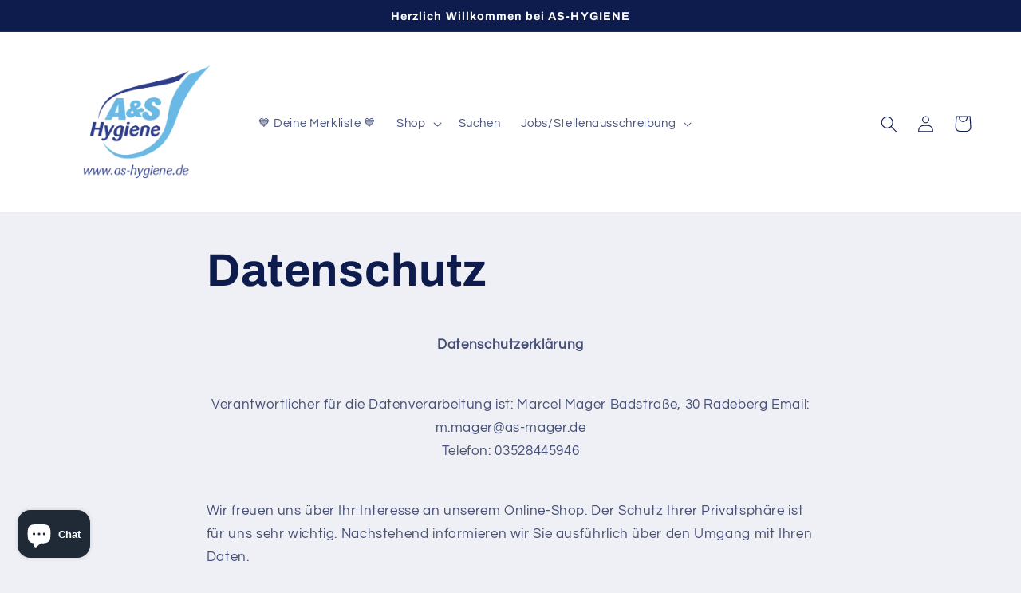

--- FILE ---
content_type: text/html; charset=utf-8
request_url: https://as-hygiene.de/pages/datenschutz
body_size: 47253
content:















<!doctype html>
<html class="no-js" lang="de">
  <head>
    <meta charset="utf-8">
    <meta http-equiv="X-UA-Compatible" content="IE=edge">
    <meta name="viewport" content="width=device-width,initial-scale=1">
    <meta name="theme-color" content="">
    <link rel="canonical" href="https://as-hygiene.de/pages/datenschutz">
    <link rel="preconnect" href="https://cdn.shopify.com" crossorigin><link rel="icon" type="image/png" href="//as-hygiene.de/cdn/shop/files/Design_ohne_Titel_3.png?crop=center&height=32&v=1679484909&width=32"><link rel="preconnect" href="https://fonts.shopifycdn.com" crossorigin><title>
      Datenschutz
 &ndash; AS Hygiene</title>

    
      <meta name="description" content="Datenschutzerklärung Verantwortlicher für die Datenverarbeitung ist: Marcel Mager Badstraße, 30 Radeberg Email: m.mager@as-mager.de Telefon: 03528445946 Wir freuen uns über Ihr Interesse an unserem Online-Shop. Der Schutz Ihrer Privatsphäre ist für uns sehr wichtig. Nachstehend informieren wir Sie ausführlich über den ">
    

    

<meta property="og:site_name" content="AS Hygiene">
<meta property="og:url" content="https://as-hygiene.de/pages/datenschutz">
<meta property="og:title" content="Datenschutz">
<meta property="og:type" content="website">
<meta property="og:description" content="Datenschutzerklärung Verantwortlicher für die Datenverarbeitung ist: Marcel Mager Badstraße, 30 Radeberg Email: m.mager@as-mager.de Telefon: 03528445946 Wir freuen uns über Ihr Interesse an unserem Online-Shop. Der Schutz Ihrer Privatsphäre ist für uns sehr wichtig. Nachstehend informieren wir Sie ausführlich über den "><meta property="og:image" content="http://as-hygiene.de/cdn/shop/files/Screenshot_306.png?v=1679483456">
  <meta property="og:image:secure_url" content="https://as-hygiene.de/cdn/shop/files/Screenshot_306.png?v=1679483456">
  <meta property="og:image:width" content="578">
  <meta property="og:image:height" content="467"><meta name="twitter:site" content="@shopify"><meta name="twitter:card" content="summary_large_image">
<meta name="twitter:title" content="Datenschutz">
<meta name="twitter:description" content="Datenschutzerklärung Verantwortlicher für die Datenverarbeitung ist: Marcel Mager Badstraße, 30 Radeberg Email: m.mager@as-mager.de Telefon: 03528445946 Wir freuen uns über Ihr Interesse an unserem Online-Shop. Der Schutz Ihrer Privatsphäre ist für uns sehr wichtig. Nachstehend informieren wir Sie ausführlich über den ">


    <script src="//as-hygiene.de/cdn/shop/t/7/assets/global.js?v=149496944046504657681667573402" defer="defer"></script>
    
  <script>window.performance && window.performance.mark && window.performance.mark('shopify.content_for_header.start');</script><meta name="facebook-domain-verification" content="qujp58cot002izmonz881s9urans0u">
<meta name="facebook-domain-verification" content="av4k5sr995qgzxwwgbqsmwjwebcrmd">
<meta name="google-site-verification" content="3OsRpaS7hmcv6-MbcoEDiFihTKQzu-3226oYjXLjyvE">
<meta id="shopify-digital-wallet" name="shopify-digital-wallet" content="/59236974759/digital_wallets/dialog">
<meta name="shopify-checkout-api-token" content="53ba02d81f23c36fd3db6c5318820283">
<meta id="in-context-paypal-metadata" data-shop-id="59236974759" data-venmo-supported="false" data-environment="production" data-locale="de_DE" data-paypal-v4="true" data-currency="EUR">
<script async="async" src="/checkouts/internal/preloads.js?locale=de-DE"></script>
<script id="shopify-features" type="application/json">{"accessToken":"53ba02d81f23c36fd3db6c5318820283","betas":["rich-media-storefront-analytics"],"domain":"as-hygiene.de","predictiveSearch":true,"shopId":59236974759,"locale":"de"}</script>
<script>var Shopify = Shopify || {};
Shopify.shop = "as-hygiene.myshopify.com";
Shopify.locale = "de";
Shopify.currency = {"active":"EUR","rate":"1.0"};
Shopify.country = "DE";
Shopify.theme = {"name":"Refresh","id":133376180490,"schema_name":"Refresh","schema_version":"2.0.1","theme_store_id":1567,"role":"main"};
Shopify.theme.handle = "null";
Shopify.theme.style = {"id":null,"handle":null};
Shopify.cdnHost = "as-hygiene.de/cdn";
Shopify.routes = Shopify.routes || {};
Shopify.routes.root = "/";</script>
<script type="module">!function(o){(o.Shopify=o.Shopify||{}).modules=!0}(window);</script>
<script>!function(o){function n(){var o=[];function n(){o.push(Array.prototype.slice.apply(arguments))}return n.q=o,n}var t=o.Shopify=o.Shopify||{};t.loadFeatures=n(),t.autoloadFeatures=n()}(window);</script>
<script id="shop-js-analytics" type="application/json">{"pageType":"page"}</script>
<script defer="defer" async type="module" src="//as-hygiene.de/cdn/shopifycloud/shop-js/modules/v2/client.init-shop-cart-sync_e98Ab_XN.de.esm.js"></script>
<script defer="defer" async type="module" src="//as-hygiene.de/cdn/shopifycloud/shop-js/modules/v2/chunk.common_Pcw9EP95.esm.js"></script>
<script defer="defer" async type="module" src="//as-hygiene.de/cdn/shopifycloud/shop-js/modules/v2/chunk.modal_CzmY4ZhL.esm.js"></script>
<script type="module">
  await import("//as-hygiene.de/cdn/shopifycloud/shop-js/modules/v2/client.init-shop-cart-sync_e98Ab_XN.de.esm.js");
await import("//as-hygiene.de/cdn/shopifycloud/shop-js/modules/v2/chunk.common_Pcw9EP95.esm.js");
await import("//as-hygiene.de/cdn/shopifycloud/shop-js/modules/v2/chunk.modal_CzmY4ZhL.esm.js");

  window.Shopify.SignInWithShop?.initShopCartSync?.({"fedCMEnabled":true,"windoidEnabled":true});

</script>
<script>(function() {
  var isLoaded = false;
  function asyncLoad() {
    if (isLoaded) return;
    isLoaded = true;
    var urls = ["https:\/\/design-packs.herokuapp.com\/design_packs_file.js?shop=as-hygiene.myshopify.com","https:\/\/gdprcdn.b-cdn.net\/js\/gdpr_cookie_consent.min.js?shop=as-hygiene.myshopify.com","https:\/\/s3.eu-west-1.amazonaws.com\/production-klarna-il-shopify-osm\/a6c5e37d3b587ca7438f15aa90b429b47085a035\/as-hygiene.myshopify.com-1708635421621.js?shop=as-hygiene.myshopify.com","https:\/\/na.shgcdn3.com\/pixel-collector.js?shop=as-hygiene.myshopify.com"];
    for (var i = 0; i < urls.length; i++) {
      var s = document.createElement('script');
      s.type = 'text/javascript';
      s.async = true;
      s.src = urls[i];
      var x = document.getElementsByTagName('script')[0];
      x.parentNode.insertBefore(s, x);
    }
  };
  if(window.attachEvent) {
    window.attachEvent('onload', asyncLoad);
  } else {
    window.addEventListener('load', asyncLoad, false);
  }
})();</script>
<script id="__st">var __st={"a":59236974759,"offset":3600,"reqid":"52ce0b94-9215-4262-b72d-899a789f68a5-1769276444","pageurl":"as-hygiene.de\/pages\/datenschutz","s":"pages-102522388746","u":"ed566fa3ec3c","p":"page","rtyp":"page","rid":102522388746};</script>
<script>window.ShopifyPaypalV4VisibilityTracking = true;</script>
<script id="captcha-bootstrap">!function(){'use strict';const t='contact',e='account',n='new_comment',o=[[t,t],['blogs',n],['comments',n],[t,'customer']],c=[[e,'customer_login'],[e,'guest_login'],[e,'recover_customer_password'],[e,'create_customer']],r=t=>t.map((([t,e])=>`form[action*='/${t}']:not([data-nocaptcha='true']) input[name='form_type'][value='${e}']`)).join(','),a=t=>()=>t?[...document.querySelectorAll(t)].map((t=>t.form)):[];function s(){const t=[...o],e=r(t);return a(e)}const i='password',u='form_key',d=['recaptcha-v3-token','g-recaptcha-response','h-captcha-response',i],f=()=>{try{return window.sessionStorage}catch{return}},m='__shopify_v',_=t=>t.elements[u];function p(t,e,n=!1){try{const o=window.sessionStorage,c=JSON.parse(o.getItem(e)),{data:r}=function(t){const{data:e,action:n}=t;return t[m]||n?{data:e,action:n}:{data:t,action:n}}(c);for(const[e,n]of Object.entries(r))t.elements[e]&&(t.elements[e].value=n);n&&o.removeItem(e)}catch(o){console.error('form repopulation failed',{error:o})}}const l='form_type',E='cptcha';function T(t){t.dataset[E]=!0}const w=window,h=w.document,L='Shopify',v='ce_forms',y='captcha';let A=!1;((t,e)=>{const n=(g='f06e6c50-85a8-45c8-87d0-21a2b65856fe',I='https://cdn.shopify.com/shopifycloud/storefront-forms-hcaptcha/ce_storefront_forms_captcha_hcaptcha.v1.5.2.iife.js',D={infoText:'Durch hCaptcha geschützt',privacyText:'Datenschutz',termsText:'Allgemeine Geschäftsbedingungen'},(t,e,n)=>{const o=w[L][v],c=o.bindForm;if(c)return c(t,g,e,D).then(n);var r;o.q.push([[t,g,e,D],n]),r=I,A||(h.body.append(Object.assign(h.createElement('script'),{id:'captcha-provider',async:!0,src:r})),A=!0)});var g,I,D;w[L]=w[L]||{},w[L][v]=w[L][v]||{},w[L][v].q=[],w[L][y]=w[L][y]||{},w[L][y].protect=function(t,e){n(t,void 0,e),T(t)},Object.freeze(w[L][y]),function(t,e,n,w,h,L){const[v,y,A,g]=function(t,e,n){const i=e?o:[],u=t?c:[],d=[...i,...u],f=r(d),m=r(i),_=r(d.filter((([t,e])=>n.includes(e))));return[a(f),a(m),a(_),s()]}(w,h,L),I=t=>{const e=t.target;return e instanceof HTMLFormElement?e:e&&e.form},D=t=>v().includes(t);t.addEventListener('submit',(t=>{const e=I(t);if(!e)return;const n=D(e)&&!e.dataset.hcaptchaBound&&!e.dataset.recaptchaBound,o=_(e),c=g().includes(e)&&(!o||!o.value);(n||c)&&t.preventDefault(),c&&!n&&(function(t){try{if(!f())return;!function(t){const e=f();if(!e)return;const n=_(t);if(!n)return;const o=n.value;o&&e.removeItem(o)}(t);const e=Array.from(Array(32),(()=>Math.random().toString(36)[2])).join('');!function(t,e){_(t)||t.append(Object.assign(document.createElement('input'),{type:'hidden',name:u})),t.elements[u].value=e}(t,e),function(t,e){const n=f();if(!n)return;const o=[...t.querySelectorAll(`input[type='${i}']`)].map((({name:t})=>t)),c=[...d,...o],r={};for(const[a,s]of new FormData(t).entries())c.includes(a)||(r[a]=s);n.setItem(e,JSON.stringify({[m]:1,action:t.action,data:r}))}(t,e)}catch(e){console.error('failed to persist form',e)}}(e),e.submit())}));const S=(t,e)=>{t&&!t.dataset[E]&&(n(t,e.some((e=>e===t))),T(t))};for(const o of['focusin','change'])t.addEventListener(o,(t=>{const e=I(t);D(e)&&S(e,y())}));const B=e.get('form_key'),M=e.get(l),P=B&&M;t.addEventListener('DOMContentLoaded',(()=>{const t=y();if(P)for(const e of t)e.elements[l].value===M&&p(e,B);[...new Set([...A(),...v().filter((t=>'true'===t.dataset.shopifyCaptcha))])].forEach((e=>S(e,t)))}))}(h,new URLSearchParams(w.location.search),n,t,e,['guest_login'])})(!0,!0)}();</script>
<script integrity="sha256-4kQ18oKyAcykRKYeNunJcIwy7WH5gtpwJnB7kiuLZ1E=" data-source-attribution="shopify.loadfeatures" defer="defer" src="//as-hygiene.de/cdn/shopifycloud/storefront/assets/storefront/load_feature-a0a9edcb.js" crossorigin="anonymous"></script>
<script data-source-attribution="shopify.dynamic_checkout.dynamic.init">var Shopify=Shopify||{};Shopify.PaymentButton=Shopify.PaymentButton||{isStorefrontPortableWallets:!0,init:function(){window.Shopify.PaymentButton.init=function(){};var t=document.createElement("script");t.src="https://as-hygiene.de/cdn/shopifycloud/portable-wallets/latest/portable-wallets.de.js",t.type="module",document.head.appendChild(t)}};
</script>
<script data-source-attribution="shopify.dynamic_checkout.buyer_consent">
  function portableWalletsHideBuyerConsent(e){var t=document.getElementById("shopify-buyer-consent"),n=document.getElementById("shopify-subscription-policy-button");t&&n&&(t.classList.add("hidden"),t.setAttribute("aria-hidden","true"),n.removeEventListener("click",e))}function portableWalletsShowBuyerConsent(e){var t=document.getElementById("shopify-buyer-consent"),n=document.getElementById("shopify-subscription-policy-button");t&&n&&(t.classList.remove("hidden"),t.removeAttribute("aria-hidden"),n.addEventListener("click",e))}window.Shopify?.PaymentButton&&(window.Shopify.PaymentButton.hideBuyerConsent=portableWalletsHideBuyerConsent,window.Shopify.PaymentButton.showBuyerConsent=portableWalletsShowBuyerConsent);
</script>
<script data-source-attribution="shopify.dynamic_checkout.cart.bootstrap">document.addEventListener("DOMContentLoaded",(function(){function t(){return document.querySelector("shopify-accelerated-checkout-cart, shopify-accelerated-checkout")}if(t())Shopify.PaymentButton.init();else{new MutationObserver((function(e,n){t()&&(Shopify.PaymentButton.init(),n.disconnect())})).observe(document.body,{childList:!0,subtree:!0})}}));
</script>
<link id="shopify-accelerated-checkout-styles" rel="stylesheet" media="screen" href="https://as-hygiene.de/cdn/shopifycloud/portable-wallets/latest/accelerated-checkout-backwards-compat.css" crossorigin="anonymous">
<style id="shopify-accelerated-checkout-cart">
        #shopify-buyer-consent {
  margin-top: 1em;
  display: inline-block;
  width: 100%;
}

#shopify-buyer-consent.hidden {
  display: none;
}

#shopify-subscription-policy-button {
  background: none;
  border: none;
  padding: 0;
  text-decoration: underline;
  font-size: inherit;
  cursor: pointer;
}

#shopify-subscription-policy-button::before {
  box-shadow: none;
}

      </style>
<script id="sections-script" data-sections="header,footer" defer="defer" src="//as-hygiene.de/cdn/shop/t/7/compiled_assets/scripts.js?v=3091"></script>
<script>window.performance && window.performance.mark && window.performance.mark('shopify.content_for_header.end');</script>
  





  <script type="text/javascript">
    
      window.__shgMoneyFormat = window.__shgMoneyFormat || {"EUR":{"currency":"EUR","currency_symbol":"€","currency_symbol_location":"left","decimal_places":2,"decimal_separator":",","thousands_separator":"."}};
    
    window.__shgCurrentCurrencyCode = window.__shgCurrentCurrencyCode || {
      currency: "EUR",
      currency_symbol: "€",
      decimal_separator: ".",
      thousands_separator: ",",
      decimal_places: 2,
      currency_symbol_location: "left"
    };
  </script>





    <style data-shopify>
      @font-face {
  font-family: Questrial;
  font-weight: 400;
  font-style: normal;
  font-display: swap;
  src: url("//as-hygiene.de/cdn/fonts/questrial/questrial_n4.66abac5d8209a647b4bf8089b0451928ef144c07.woff2") format("woff2"),
       url("//as-hygiene.de/cdn/fonts/questrial/questrial_n4.e86c53e77682db9bf4b0ee2dd71f214dc16adda4.woff") format("woff");
}

      
      
      
      @font-face {
  font-family: Archivo;
  font-weight: 700;
  font-style: normal;
  font-display: swap;
  src: url("//as-hygiene.de/cdn/fonts/archivo/archivo_n7.651b020b3543640c100112be6f1c1b8e816c7f13.woff2") format("woff2"),
       url("//as-hygiene.de/cdn/fonts/archivo/archivo_n7.7e9106d320e6594976a7dcb57957f3e712e83c96.woff") format("woff");
}


      :root {
        --font-body-family: Questrial, sans-serif;
        --font-body-style: normal;
        --font-body-weight: 400;
        --font-body-weight-bold: 700;

        --font-heading-family: Archivo, sans-serif;
        --font-heading-style: normal;
        --font-heading-weight: 700;

        --font-body-scale: 1.05;
        --font-heading-scale: 1.0476190476190477;

        --color-base-text: 14, 27, 77;
        --color-shadow: 14, 27, 77;
        --color-base-background-1: 239, 240, 245;
        --color-base-background-2: 255, 255, 255;
        --color-base-solid-button-labels: 255, 255, 255;
        --color-base-outline-button-labels: 14, 27, 77;
        --color-base-accent-1: 71, 112, 219;
        --color-base-accent-2: 14, 27, 77;
        --payment-terms-background-color: #eff0f5;

        --gradient-base-background-1: #eff0f5;
        --gradient-base-background-2: #FFFFFF;
        --gradient-base-accent-1: #4770db;
        --gradient-base-accent-2: #0e1b4d;

        --media-padding: px;
        --media-border-opacity: 0.1;
        --media-border-width: 0px;
        --media-radius: 20px;
        --media-shadow-opacity: 0.0;
        --media-shadow-horizontal-offset: 0px;
        --media-shadow-vertical-offset: 4px;
        --media-shadow-blur-radius: 5px;
        --media-shadow-visible: 0;

        --page-width: 120rem;
        --page-width-margin: 0rem;

        --product-card-image-padding: 1.6rem;
        --product-card-corner-radius: 1.8rem;
        --product-card-text-alignment: left;
        --product-card-border-width: 0.1rem;
        --product-card-border-opacity: 1.0;
        --product-card-shadow-opacity: 0.0;
        --product-card-shadow-visible: 0;
        --product-card-shadow-horizontal-offset: 0.0rem;
        --product-card-shadow-vertical-offset: 0.4rem;
        --product-card-shadow-blur-radius: 0.5rem;

        --collection-card-image-padding: 1.6rem;
        --collection-card-corner-radius: 1.8rem;
        --collection-card-text-alignment: left;
        --collection-card-border-width: 0.1rem;
        --collection-card-border-opacity: 1.0;
        --collection-card-shadow-opacity: 0.0;
        --collection-card-shadow-visible: 0;
        --collection-card-shadow-horizontal-offset: 0.0rem;
        --collection-card-shadow-vertical-offset: 0.4rem;
        --collection-card-shadow-blur-radius: 0.5rem;

        --blog-card-image-padding: 1.6rem;
        --blog-card-corner-radius: 1.8rem;
        --blog-card-text-alignment: left;
        --blog-card-border-width: 0.1rem;
        --blog-card-border-opacity: 1.0;
        --blog-card-shadow-opacity: 0.0;
        --blog-card-shadow-visible: 0;
        --blog-card-shadow-horizontal-offset: 0.0rem;
        --blog-card-shadow-vertical-offset: 0.4rem;
        --blog-card-shadow-blur-radius: 0.5rem;

        --badge-corner-radius: 0.0rem;

        --popup-border-width: 1px;
        --popup-border-opacity: 0.1;
        --popup-corner-radius: 18px;
        --popup-shadow-opacity: 0.0;
        --popup-shadow-horizontal-offset: 0px;
        --popup-shadow-vertical-offset: 4px;
        --popup-shadow-blur-radius: 5px;

        --drawer-border-width: 0px;
        --drawer-border-opacity: 0.1;
        --drawer-shadow-opacity: 0.0;
        --drawer-shadow-horizontal-offset: 0px;
        --drawer-shadow-vertical-offset: 4px;
        --drawer-shadow-blur-radius: 5px;

        --spacing-sections-desktop: 0px;
        --spacing-sections-mobile: 0px;

        --grid-desktop-vertical-spacing: 28px;
        --grid-desktop-horizontal-spacing: 28px;
        --grid-mobile-vertical-spacing: 14px;
        --grid-mobile-horizontal-spacing: 14px;

        --text-boxes-border-opacity: 0.1;
        --text-boxes-border-width: 0px;
        --text-boxes-radius: 20px;
        --text-boxes-shadow-opacity: 0.0;
        --text-boxes-shadow-visible: 0;
        --text-boxes-shadow-horizontal-offset: 0px;
        --text-boxes-shadow-vertical-offset: 4px;
        --text-boxes-shadow-blur-radius: 5px;

        --buttons-radius: 40px;
        --buttons-radius-outset: 41px;
        --buttons-border-width: 1px;
        --buttons-border-opacity: 1.0;
        --buttons-shadow-opacity: 0.0;
        --buttons-shadow-visible: 0;
        --buttons-shadow-horizontal-offset: 0px;
        --buttons-shadow-vertical-offset: 4px;
        --buttons-shadow-blur-radius: 5px;
        --buttons-border-offset: 0.3px;

        --inputs-radius: 26px;
        --inputs-border-width: 1px;
        --inputs-border-opacity: 0.55;
        --inputs-shadow-opacity: 0.0;
        --inputs-shadow-horizontal-offset: 0px;
        --inputs-margin-offset: 0px;
        --inputs-shadow-vertical-offset: 4px;
        --inputs-shadow-blur-radius: 5px;
        --inputs-radius-outset: 27px;

        --variant-pills-radius: 40px;
        --variant-pills-border-width: 1px;
        --variant-pills-border-opacity: 0.55;
        --variant-pills-shadow-opacity: 0.0;
        --variant-pills-shadow-horizontal-offset: 0px;
        --variant-pills-shadow-vertical-offset: 4px;
        --variant-pills-shadow-blur-radius: 5px;
      }

      *,
      *::before,
      *::after {
        box-sizing: inherit;
      }

      html {
        box-sizing: border-box;
        font-size: calc(var(--font-body-scale) * 62.5%);
        height: 100%;
      }

      body {
        display: grid;
        grid-template-rows: auto auto 1fr auto;
        grid-template-columns: 100%;
        min-height: 100%;
        margin: 0;
        font-size: 1.5rem;
        letter-spacing: 0.06rem;
        line-height: calc(1 + 0.8 / var(--font-body-scale));
        font-family: var(--font-body-family);
        font-style: var(--font-body-style);
        font-weight: var(--font-body-weight);
      }

      @media screen and (min-width: 750px) {
        body {
          font-size: 1.6rem;
        }
      }
    </style>

    <link href="//as-hygiene.de/cdn/shop/t/7/assets/base.css?v=88290808517547527771667573403" rel="stylesheet" type="text/css" media="all" />
<link rel="preload" as="font" href="//as-hygiene.de/cdn/fonts/questrial/questrial_n4.66abac5d8209a647b4bf8089b0451928ef144c07.woff2" type="font/woff2" crossorigin><link rel="preload" as="font" href="//as-hygiene.de/cdn/fonts/archivo/archivo_n7.651b020b3543640c100112be6f1c1b8e816c7f13.woff2" type="font/woff2" crossorigin><link rel="stylesheet" href="//as-hygiene.de/cdn/shop/t/7/assets/component-predictive-search.css?v=83512081251802922551667573402" media="print" onload="this.media='all'"><script>document.documentElement.className = document.documentElement.className.replace('no-js', 'js');
    if (Shopify.designMode) {
      document.documentElement.classList.add('shopify-design-mode');
    }
    </script>
  
  

<script type="text/javascript">
  
    window.SHG_CUSTOMER = null;
  
</script>







<!--Gem_Page_Header_Script-->
    


<!--End_Gem_Page_Header_Script-->
<!-- BEGIN app block: shopify://apps/minmaxify-order-limits/blocks/app-embed-block/3acfba32-89f3-4377-ae20-cbb9abc48475 --><script type="text/javascript" src="https://limits.minmaxify.com/as-hygiene.myshopify.com?v=132a&r=20250513122111"></script>

<!-- END app block --><script src="https://cdn.shopify.com/extensions/e8878072-2f6b-4e89-8082-94b04320908d/inbox-1254/assets/inbox-chat-loader.js" type="text/javascript" defer="defer"></script>
<link href="https://monorail-edge.shopifysvc.com" rel="dns-prefetch">
<script>(function(){if ("sendBeacon" in navigator && "performance" in window) {try {var session_token_from_headers = performance.getEntriesByType('navigation')[0].serverTiming.find(x => x.name == '_s').description;} catch {var session_token_from_headers = undefined;}var session_cookie_matches = document.cookie.match(/_shopify_s=([^;]*)/);var session_token_from_cookie = session_cookie_matches && session_cookie_matches.length === 2 ? session_cookie_matches[1] : "";var session_token = session_token_from_headers || session_token_from_cookie || "";function handle_abandonment_event(e) {var entries = performance.getEntries().filter(function(entry) {return /monorail-edge.shopifysvc.com/.test(entry.name);});if (!window.abandonment_tracked && entries.length === 0) {window.abandonment_tracked = true;var currentMs = Date.now();var navigation_start = performance.timing.navigationStart;var payload = {shop_id: 59236974759,url: window.location.href,navigation_start,duration: currentMs - navigation_start,session_token,page_type: "page"};window.navigator.sendBeacon("https://monorail-edge.shopifysvc.com/v1/produce", JSON.stringify({schema_id: "online_store_buyer_site_abandonment/1.1",payload: payload,metadata: {event_created_at_ms: currentMs,event_sent_at_ms: currentMs}}));}}window.addEventListener('pagehide', handle_abandonment_event);}}());</script>
<script id="web-pixels-manager-setup">(function e(e,d,r,n,o){if(void 0===o&&(o={}),!Boolean(null===(a=null===(i=window.Shopify)||void 0===i?void 0:i.analytics)||void 0===a?void 0:a.replayQueue)){var i,a;window.Shopify=window.Shopify||{};var t=window.Shopify;t.analytics=t.analytics||{};var s=t.analytics;s.replayQueue=[],s.publish=function(e,d,r){return s.replayQueue.push([e,d,r]),!0};try{self.performance.mark("wpm:start")}catch(e){}var l=function(){var e={modern:/Edge?\/(1{2}[4-9]|1[2-9]\d|[2-9]\d{2}|\d{4,})\.\d+(\.\d+|)|Firefox\/(1{2}[4-9]|1[2-9]\d|[2-9]\d{2}|\d{4,})\.\d+(\.\d+|)|Chrom(ium|e)\/(9{2}|\d{3,})\.\d+(\.\d+|)|(Maci|X1{2}).+ Version\/(15\.\d+|(1[6-9]|[2-9]\d|\d{3,})\.\d+)([,.]\d+|)( \(\w+\)|)( Mobile\/\w+|) Safari\/|Chrome.+OPR\/(9{2}|\d{3,})\.\d+\.\d+|(CPU[ +]OS|iPhone[ +]OS|CPU[ +]iPhone|CPU IPhone OS|CPU iPad OS)[ +]+(15[._]\d+|(1[6-9]|[2-9]\d|\d{3,})[._]\d+)([._]\d+|)|Android:?[ /-](13[3-9]|1[4-9]\d|[2-9]\d{2}|\d{4,})(\.\d+|)(\.\d+|)|Android.+Firefox\/(13[5-9]|1[4-9]\d|[2-9]\d{2}|\d{4,})\.\d+(\.\d+|)|Android.+Chrom(ium|e)\/(13[3-9]|1[4-9]\d|[2-9]\d{2}|\d{4,})\.\d+(\.\d+|)|SamsungBrowser\/([2-9]\d|\d{3,})\.\d+/,legacy:/Edge?\/(1[6-9]|[2-9]\d|\d{3,})\.\d+(\.\d+|)|Firefox\/(5[4-9]|[6-9]\d|\d{3,})\.\d+(\.\d+|)|Chrom(ium|e)\/(5[1-9]|[6-9]\d|\d{3,})\.\d+(\.\d+|)([\d.]+$|.*Safari\/(?![\d.]+ Edge\/[\d.]+$))|(Maci|X1{2}).+ Version\/(10\.\d+|(1[1-9]|[2-9]\d|\d{3,})\.\d+)([,.]\d+|)( \(\w+\)|)( Mobile\/\w+|) Safari\/|Chrome.+OPR\/(3[89]|[4-9]\d|\d{3,})\.\d+\.\d+|(CPU[ +]OS|iPhone[ +]OS|CPU[ +]iPhone|CPU IPhone OS|CPU iPad OS)[ +]+(10[._]\d+|(1[1-9]|[2-9]\d|\d{3,})[._]\d+)([._]\d+|)|Android:?[ /-](13[3-9]|1[4-9]\d|[2-9]\d{2}|\d{4,})(\.\d+|)(\.\d+|)|Mobile Safari.+OPR\/([89]\d|\d{3,})\.\d+\.\d+|Android.+Firefox\/(13[5-9]|1[4-9]\d|[2-9]\d{2}|\d{4,})\.\d+(\.\d+|)|Android.+Chrom(ium|e)\/(13[3-9]|1[4-9]\d|[2-9]\d{2}|\d{4,})\.\d+(\.\d+|)|Android.+(UC? ?Browser|UCWEB|U3)[ /]?(15\.([5-9]|\d{2,})|(1[6-9]|[2-9]\d|\d{3,})\.\d+)\.\d+|SamsungBrowser\/(5\.\d+|([6-9]|\d{2,})\.\d+)|Android.+MQ{2}Browser\/(14(\.(9|\d{2,})|)|(1[5-9]|[2-9]\d|\d{3,})(\.\d+|))(\.\d+|)|K[Aa][Ii]OS\/(3\.\d+|([4-9]|\d{2,})\.\d+)(\.\d+|)/},d=e.modern,r=e.legacy,n=navigator.userAgent;return n.match(d)?"modern":n.match(r)?"legacy":"unknown"}(),u="modern"===l?"modern":"legacy",c=(null!=n?n:{modern:"",legacy:""})[u],f=function(e){return[e.baseUrl,"/wpm","/b",e.hashVersion,"modern"===e.buildTarget?"m":"l",".js"].join("")}({baseUrl:d,hashVersion:r,buildTarget:u}),m=function(e){var d=e.version,r=e.bundleTarget,n=e.surface,o=e.pageUrl,i=e.monorailEndpoint;return{emit:function(e){var a=e.status,t=e.errorMsg,s=(new Date).getTime(),l=JSON.stringify({metadata:{event_sent_at_ms:s},events:[{schema_id:"web_pixels_manager_load/3.1",payload:{version:d,bundle_target:r,page_url:o,status:a,surface:n,error_msg:t},metadata:{event_created_at_ms:s}}]});if(!i)return console&&console.warn&&console.warn("[Web Pixels Manager] No Monorail endpoint provided, skipping logging."),!1;try{return self.navigator.sendBeacon.bind(self.navigator)(i,l)}catch(e){}var u=new XMLHttpRequest;try{return u.open("POST",i,!0),u.setRequestHeader("Content-Type","text/plain"),u.send(l),!0}catch(e){return console&&console.warn&&console.warn("[Web Pixels Manager] Got an unhandled error while logging to Monorail."),!1}}}}({version:r,bundleTarget:l,surface:e.surface,pageUrl:self.location.href,monorailEndpoint:e.monorailEndpoint});try{o.browserTarget=l,function(e){var d=e.src,r=e.async,n=void 0===r||r,o=e.onload,i=e.onerror,a=e.sri,t=e.scriptDataAttributes,s=void 0===t?{}:t,l=document.createElement("script"),u=document.querySelector("head"),c=document.querySelector("body");if(l.async=n,l.src=d,a&&(l.integrity=a,l.crossOrigin="anonymous"),s)for(var f in s)if(Object.prototype.hasOwnProperty.call(s,f))try{l.dataset[f]=s[f]}catch(e){}if(o&&l.addEventListener("load",o),i&&l.addEventListener("error",i),u)u.appendChild(l);else{if(!c)throw new Error("Did not find a head or body element to append the script");c.appendChild(l)}}({src:f,async:!0,onload:function(){if(!function(){var e,d;return Boolean(null===(d=null===(e=window.Shopify)||void 0===e?void 0:e.analytics)||void 0===d?void 0:d.initialized)}()){var d=window.webPixelsManager.init(e)||void 0;if(d){var r=window.Shopify.analytics;r.replayQueue.forEach((function(e){var r=e[0],n=e[1],o=e[2];d.publishCustomEvent(r,n,o)})),r.replayQueue=[],r.publish=d.publishCustomEvent,r.visitor=d.visitor,r.initialized=!0}}},onerror:function(){return m.emit({status:"failed",errorMsg:"".concat(f," has failed to load")})},sri:function(e){var d=/^sha384-[A-Za-z0-9+/=]+$/;return"string"==typeof e&&d.test(e)}(c)?c:"",scriptDataAttributes:o}),m.emit({status:"loading"})}catch(e){m.emit({status:"failed",errorMsg:(null==e?void 0:e.message)||"Unknown error"})}}})({shopId: 59236974759,storefrontBaseUrl: "https://as-hygiene.de",extensionsBaseUrl: "https://extensions.shopifycdn.com/cdn/shopifycloud/web-pixels-manager",monorailEndpoint: "https://monorail-edge.shopifysvc.com/unstable/produce_batch",surface: "storefront-renderer",enabledBetaFlags: ["2dca8a86"],webPixelsConfigList: [{"id":"2332459274","configuration":"{\"site_id\":\"cf9e2ff5-10e4-42ed-aae4-eb01f6a5bd46\",\"analytics_endpoint\":\"https:\\\/\\\/na.shgcdn3.com\"}","eventPayloadVersion":"v1","runtimeContext":"STRICT","scriptVersion":"695709fc3f146fa50a25299517a954f2","type":"APP","apiClientId":1158168,"privacyPurposes":["ANALYTICS","MARKETING","SALE_OF_DATA"],"dataSharingAdjustments":{"protectedCustomerApprovalScopes":["read_customer_personal_data"]}},{"id":"shopify-app-pixel","configuration":"{}","eventPayloadVersion":"v1","runtimeContext":"STRICT","scriptVersion":"0450","apiClientId":"shopify-pixel","type":"APP","privacyPurposes":["ANALYTICS","MARKETING"]},{"id":"shopify-custom-pixel","eventPayloadVersion":"v1","runtimeContext":"LAX","scriptVersion":"0450","apiClientId":"shopify-pixel","type":"CUSTOM","privacyPurposes":["ANALYTICS","MARKETING"]}],isMerchantRequest: false,initData: {"shop":{"name":"AS Hygiene","paymentSettings":{"currencyCode":"EUR"},"myshopifyDomain":"as-hygiene.myshopify.com","countryCode":"DE","storefrontUrl":"https:\/\/as-hygiene.de"},"customer":null,"cart":null,"checkout":null,"productVariants":[],"purchasingCompany":null},},"https://as-hygiene.de/cdn","fcfee988w5aeb613cpc8e4bc33m6693e112",{"modern":"","legacy":""},{"shopId":"59236974759","storefrontBaseUrl":"https:\/\/as-hygiene.de","extensionBaseUrl":"https:\/\/extensions.shopifycdn.com\/cdn\/shopifycloud\/web-pixels-manager","surface":"storefront-renderer","enabledBetaFlags":"[\"2dca8a86\"]","isMerchantRequest":"false","hashVersion":"fcfee988w5aeb613cpc8e4bc33m6693e112","publish":"custom","events":"[[\"page_viewed\",{}]]"});</script><script>
  window.ShopifyAnalytics = window.ShopifyAnalytics || {};
  window.ShopifyAnalytics.meta = window.ShopifyAnalytics.meta || {};
  window.ShopifyAnalytics.meta.currency = 'EUR';
  var meta = {"page":{"pageType":"page","resourceType":"page","resourceId":102522388746,"requestId":"52ce0b94-9215-4262-b72d-899a789f68a5-1769276444"}};
  for (var attr in meta) {
    window.ShopifyAnalytics.meta[attr] = meta[attr];
  }
</script>
<script class="analytics">
  (function () {
    var customDocumentWrite = function(content) {
      var jquery = null;

      if (window.jQuery) {
        jquery = window.jQuery;
      } else if (window.Checkout && window.Checkout.$) {
        jquery = window.Checkout.$;
      }

      if (jquery) {
        jquery('body').append(content);
      }
    };

    var hasLoggedConversion = function(token) {
      if (token) {
        return document.cookie.indexOf('loggedConversion=' + token) !== -1;
      }
      return false;
    }

    var setCookieIfConversion = function(token) {
      if (token) {
        var twoMonthsFromNow = new Date(Date.now());
        twoMonthsFromNow.setMonth(twoMonthsFromNow.getMonth() + 2);

        document.cookie = 'loggedConversion=' + token + '; expires=' + twoMonthsFromNow;
      }
    }

    var trekkie = window.ShopifyAnalytics.lib = window.trekkie = window.trekkie || [];
    if (trekkie.integrations) {
      return;
    }
    trekkie.methods = [
      'identify',
      'page',
      'ready',
      'track',
      'trackForm',
      'trackLink'
    ];
    trekkie.factory = function(method) {
      return function() {
        var args = Array.prototype.slice.call(arguments);
        args.unshift(method);
        trekkie.push(args);
        return trekkie;
      };
    };
    for (var i = 0; i < trekkie.methods.length; i++) {
      var key = trekkie.methods[i];
      trekkie[key] = trekkie.factory(key);
    }
    trekkie.load = function(config) {
      trekkie.config = config || {};
      trekkie.config.initialDocumentCookie = document.cookie;
      var first = document.getElementsByTagName('script')[0];
      var script = document.createElement('script');
      script.type = 'text/javascript';
      script.onerror = function(e) {
        var scriptFallback = document.createElement('script');
        scriptFallback.type = 'text/javascript';
        scriptFallback.onerror = function(error) {
                var Monorail = {
      produce: function produce(monorailDomain, schemaId, payload) {
        var currentMs = new Date().getTime();
        var event = {
          schema_id: schemaId,
          payload: payload,
          metadata: {
            event_created_at_ms: currentMs,
            event_sent_at_ms: currentMs
          }
        };
        return Monorail.sendRequest("https://" + monorailDomain + "/v1/produce", JSON.stringify(event));
      },
      sendRequest: function sendRequest(endpointUrl, payload) {
        // Try the sendBeacon API
        if (window && window.navigator && typeof window.navigator.sendBeacon === 'function' && typeof window.Blob === 'function' && !Monorail.isIos12()) {
          var blobData = new window.Blob([payload], {
            type: 'text/plain'
          });

          if (window.navigator.sendBeacon(endpointUrl, blobData)) {
            return true;
          } // sendBeacon was not successful

        } // XHR beacon

        var xhr = new XMLHttpRequest();

        try {
          xhr.open('POST', endpointUrl);
          xhr.setRequestHeader('Content-Type', 'text/plain');
          xhr.send(payload);
        } catch (e) {
          console.log(e);
        }

        return false;
      },
      isIos12: function isIos12() {
        return window.navigator.userAgent.lastIndexOf('iPhone; CPU iPhone OS 12_') !== -1 || window.navigator.userAgent.lastIndexOf('iPad; CPU OS 12_') !== -1;
      }
    };
    Monorail.produce('monorail-edge.shopifysvc.com',
      'trekkie_storefront_load_errors/1.1',
      {shop_id: 59236974759,
      theme_id: 133376180490,
      app_name: "storefront",
      context_url: window.location.href,
      source_url: "//as-hygiene.de/cdn/s/trekkie.storefront.8d95595f799fbf7e1d32231b9a28fd43b70c67d3.min.js"});

        };
        scriptFallback.async = true;
        scriptFallback.src = '//as-hygiene.de/cdn/s/trekkie.storefront.8d95595f799fbf7e1d32231b9a28fd43b70c67d3.min.js';
        first.parentNode.insertBefore(scriptFallback, first);
      };
      script.async = true;
      script.src = '//as-hygiene.de/cdn/s/trekkie.storefront.8d95595f799fbf7e1d32231b9a28fd43b70c67d3.min.js';
      first.parentNode.insertBefore(script, first);
    };
    trekkie.load(
      {"Trekkie":{"appName":"storefront","development":false,"defaultAttributes":{"shopId":59236974759,"isMerchantRequest":null,"themeId":133376180490,"themeCityHash":"7237899289947599649","contentLanguage":"de","currency":"EUR","eventMetadataId":"52038e0f-42c7-4643-b826-fabb14ffe577"},"isServerSideCookieWritingEnabled":true,"monorailRegion":"shop_domain","enabledBetaFlags":["65f19447"]},"Session Attribution":{},"S2S":{"facebookCapiEnabled":true,"source":"trekkie-storefront-renderer","apiClientId":580111}}
    );

    var loaded = false;
    trekkie.ready(function() {
      if (loaded) return;
      loaded = true;

      window.ShopifyAnalytics.lib = window.trekkie;

      var originalDocumentWrite = document.write;
      document.write = customDocumentWrite;
      try { window.ShopifyAnalytics.merchantGoogleAnalytics.call(this); } catch(error) {};
      document.write = originalDocumentWrite;

      window.ShopifyAnalytics.lib.page(null,{"pageType":"page","resourceType":"page","resourceId":102522388746,"requestId":"52ce0b94-9215-4262-b72d-899a789f68a5-1769276444","shopifyEmitted":true});

      var match = window.location.pathname.match(/checkouts\/(.+)\/(thank_you|post_purchase)/)
      var token = match? match[1]: undefined;
      if (!hasLoggedConversion(token)) {
        setCookieIfConversion(token);
        
      }
    });


        var eventsListenerScript = document.createElement('script');
        eventsListenerScript.async = true;
        eventsListenerScript.src = "//as-hygiene.de/cdn/shopifycloud/storefront/assets/shop_events_listener-3da45d37.js";
        document.getElementsByTagName('head')[0].appendChild(eventsListenerScript);

})();</script>
<script
  defer
  src="https://as-hygiene.de/cdn/shopifycloud/perf-kit/shopify-perf-kit-3.0.4.min.js"
  data-application="storefront-renderer"
  data-shop-id="59236974759"
  data-render-region="gcp-us-east1"
  data-page-type="page"
  data-theme-instance-id="133376180490"
  data-theme-name="Refresh"
  data-theme-version="2.0.1"
  data-monorail-region="shop_domain"
  data-resource-timing-sampling-rate="10"
  data-shs="true"
  data-shs-beacon="true"
  data-shs-export-with-fetch="true"
  data-shs-logs-sample-rate="1"
  data-shs-beacon-endpoint="https://as-hygiene.de/api/collect"
></script>
</head>

  <body class="gradient">
    <a class="skip-to-content-link button visually-hidden" href="#MainContent">
      Direkt zum Inhalt
    </a><div id="shopify-section-announcement-bar" class="shopify-section"><div class="announcement-bar color-accent-2 gradient" role="region" aria-label="Ankündigung" ><div class="page-width">
                <p class="announcement-bar__message center h5">
                  Herzlich Willkommen bei AS-HYGIENE
</p>
              </div></div>
</div>
    <div id="shopify-section-header" class="shopify-section section-header"><link rel="stylesheet" href="//as-hygiene.de/cdn/shop/t/7/assets/component-list-menu.css?v=151968516119678728991667573403" media="print" onload="this.media='all'">
<link rel="stylesheet" href="//as-hygiene.de/cdn/shop/t/7/assets/component-search.css?v=96455689198851321781667573402" media="print" onload="this.media='all'">
<link rel="stylesheet" href="//as-hygiene.de/cdn/shop/t/7/assets/component-menu-drawer.css?v=182311192829367774911667573402" media="print" onload="this.media='all'">
<link rel="stylesheet" href="//as-hygiene.de/cdn/shop/t/7/assets/component-cart-notification.css?v=183358051719344305851667573402" media="print" onload="this.media='all'">
<link rel="stylesheet" href="//as-hygiene.de/cdn/shop/t/7/assets/component-cart-items.css?v=23917223812499722491667573403" media="print" onload="this.media='all'"><link rel="stylesheet" href="//as-hygiene.de/cdn/shop/t/7/assets/component-price.css?v=65402837579211014041667573402" media="print" onload="this.media='all'">
  <link rel="stylesheet" href="//as-hygiene.de/cdn/shop/t/7/assets/component-loading-overlay.css?v=167310470843593579841667573404" media="print" onload="this.media='all'"><link rel="stylesheet" href="//as-hygiene.de/cdn/shop/t/7/assets/component-mega-menu.css?v=177496590996265276461667573403" media="print" onload="this.media='all'">
  <noscript><link href="//as-hygiene.de/cdn/shop/t/7/assets/component-mega-menu.css?v=177496590996265276461667573403" rel="stylesheet" type="text/css" media="all" /></noscript><noscript><link href="//as-hygiene.de/cdn/shop/t/7/assets/component-list-menu.css?v=151968516119678728991667573403" rel="stylesheet" type="text/css" media="all" /></noscript>
<noscript><link href="//as-hygiene.de/cdn/shop/t/7/assets/component-search.css?v=96455689198851321781667573402" rel="stylesheet" type="text/css" media="all" /></noscript>
<noscript><link href="//as-hygiene.de/cdn/shop/t/7/assets/component-menu-drawer.css?v=182311192829367774911667573402" rel="stylesheet" type="text/css" media="all" /></noscript>
<noscript><link href="//as-hygiene.de/cdn/shop/t/7/assets/component-cart-notification.css?v=183358051719344305851667573402" rel="stylesheet" type="text/css" media="all" /></noscript>
<noscript><link href="//as-hygiene.de/cdn/shop/t/7/assets/component-cart-items.css?v=23917223812499722491667573403" rel="stylesheet" type="text/css" media="all" /></noscript>

<style>
  header-drawer {
    justify-self: start;
    margin-left: -1.2rem;
  }

  .header__heading-logo {
    max-width: 220px;
  }

  @media screen and (min-width: 990px) {
    header-drawer {
      display: none;
    }
  }

  .menu-drawer-container {
    display: flex;
  }

  .list-menu {
    list-style: none;
    padding: 0;
    margin: 0;
  }

  .list-menu--inline {
    display: inline-flex;
    flex-wrap: wrap;
  }

  summary.list-menu__item {
    padding-right: 2.7rem;
  }

  .list-menu__item {
    display: flex;
    align-items: center;
    line-height: calc(1 + 0.3 / var(--font-body-scale));
  }

  .list-menu__item--link {
    text-decoration: none;
    padding-bottom: 1rem;
    padding-top: 1rem;
    line-height: calc(1 + 0.8 / var(--font-body-scale));
  }

  @media screen and (min-width: 750px) {
    .list-menu__item--link {
      padding-bottom: 0.5rem;
      padding-top: 0.5rem;
    }
  }
</style><style data-shopify>.header {
    padding-top: 6px;
    padding-bottom: 4px;
  }

  .section-header {
    margin-bottom: 0px;
  }

  @media screen and (min-width: 750px) {
    .section-header {
      margin-bottom: 0px;
    }
  }

  @media screen and (min-width: 990px) {
    .header {
      padding-top: 12px;
      padding-bottom: 8px;
    }
  }</style><script src="//as-hygiene.de/cdn/shop/t/7/assets/details-disclosure.js?v=153497636716254413831667573403" defer="defer"></script>
<script src="//as-hygiene.de/cdn/shop/t/7/assets/details-modal.js?v=4511761896672669691667573403" defer="defer"></script>
<script src="//as-hygiene.de/cdn/shop/t/7/assets/cart-notification.js?v=160453272920806432391667573402" defer="defer"></script><svg xmlns="http://www.w3.org/2000/svg" class="hidden">
  <symbol id="icon-search" viewbox="0 0 18 19" fill="none">
    <path fill-rule="evenodd" clip-rule="evenodd" d="M11.03 11.68A5.784 5.784 0 112.85 3.5a5.784 5.784 0 018.18 8.18zm.26 1.12a6.78 6.78 0 11.72-.7l5.4 5.4a.5.5 0 11-.71.7l-5.41-5.4z" fill="currentColor"/>
  </symbol>

  <symbol id="icon-close" class="icon icon-close" fill="none" viewBox="0 0 18 17">
    <path d="M.865 15.978a.5.5 0 00.707.707l7.433-7.431 7.579 7.282a.501.501 0 00.846-.37.5.5 0 00-.153-.351L9.712 8.546l7.417-7.416a.5.5 0 10-.707-.708L8.991 7.853 1.413.573a.5.5 0 10-.693.72l7.563 7.268-7.418 7.417z" fill="currentColor">
  </symbol>
</svg>
<sticky-header class="header-wrapper color-background-2 gradient header-wrapper--border-bottom">
  <header class="header header--middle-left header--mobile-center page-width header--has-menu"><header-drawer data-breakpoint="tablet">
        <details id="Details-menu-drawer-container" class="menu-drawer-container">
          <summary class="header__icon header__icon--menu header__icon--summary link focus-inset" aria-label="Menü">
            <span>
              <svg xmlns="http://www.w3.org/2000/svg" aria-hidden="true" focusable="false" role="presentation" class="icon icon-hamburger" fill="none" viewBox="0 0 18 16">
  <path d="M1 .5a.5.5 0 100 1h15.71a.5.5 0 000-1H1zM.5 8a.5.5 0 01.5-.5h15.71a.5.5 0 010 1H1A.5.5 0 01.5 8zm0 7a.5.5 0 01.5-.5h15.71a.5.5 0 010 1H1a.5.5 0 01-.5-.5z" fill="currentColor">
</svg>

              <svg xmlns="http://www.w3.org/2000/svg" aria-hidden="true" focusable="false" role="presentation" class="icon icon-close" fill="none" viewBox="0 0 18 17">
  <path d="M.865 15.978a.5.5 0 00.707.707l7.433-7.431 7.579 7.282a.501.501 0 00.846-.37.5.5 0 00-.153-.351L9.712 8.546l7.417-7.416a.5.5 0 10-.707-.708L8.991 7.853 1.413.573a.5.5 0 10-.693.72l7.563 7.268-7.418 7.417z" fill="currentColor">
</svg>

            </span>
          </summary>
          <div id="menu-drawer" class="gradient menu-drawer motion-reduce" tabindex="-1">
            <div class="menu-drawer__inner-container">
              <div class="menu-drawer__navigation-container">
                <nav class="menu-drawer__navigation">
                  <ul class="menu-drawer__menu has-submenu list-menu" role="list"><li><a href="#swym-wishlist" class="menu-drawer__menu-item list-menu__item link link--text focus-inset">
                            💙 Deine Merkliste 💙
                          </a></li><li><details id="Details-menu-drawer-menu-item-2">
                            <summary class="menu-drawer__menu-item list-menu__item link link--text focus-inset">
                              Shop 
                              <svg viewBox="0 0 14 10" fill="none" aria-hidden="true" focusable="false" role="presentation" class="icon icon-arrow" xmlns="http://www.w3.org/2000/svg">
  <path fill-rule="evenodd" clip-rule="evenodd" d="M8.537.808a.5.5 0 01.817-.162l4 4a.5.5 0 010 .708l-4 4a.5.5 0 11-.708-.708L11.793 5.5H1a.5.5 0 010-1h10.793L8.646 1.354a.5.5 0 01-.109-.546z" fill="currentColor">
</svg>

                              <svg aria-hidden="true" focusable="false" role="presentation" class="icon icon-caret" viewBox="0 0 10 6">
  <path fill-rule="evenodd" clip-rule="evenodd" d="M9.354.646a.5.5 0 00-.708 0L5 4.293 1.354.646a.5.5 0 00-.708.708l4 4a.5.5 0 00.708 0l4-4a.5.5 0 000-.708z" fill="currentColor">
</svg>

                            </summary>
                            <div id="link-shop" class="menu-drawer__submenu has-submenu gradient motion-reduce" tabindex="-1">
                              <div class="menu-drawer__inner-submenu">
                                <button class="menu-drawer__close-button link link--text focus-inset" aria-expanded="true">
                                  <svg viewBox="0 0 14 10" fill="none" aria-hidden="true" focusable="false" role="presentation" class="icon icon-arrow" xmlns="http://www.w3.org/2000/svg">
  <path fill-rule="evenodd" clip-rule="evenodd" d="M8.537.808a.5.5 0 01.817-.162l4 4a.5.5 0 010 .708l-4 4a.5.5 0 11-.708-.708L11.793 5.5H1a.5.5 0 010-1h10.793L8.646 1.354a.5.5 0 01-.109-.546z" fill="currentColor">
</svg>

                                  Shop 
                                </button>
                                <ul class="menu-drawer__menu list-menu" role="list" tabindex="-1"><li><a href="/collections/new" class="menu-drawer__menu-item link link--text list-menu__item focus-inset">
                                          Neu im Angebot 
                                        </a></li><li><a href="/collections/%E2%9D%84%EF%B8%8Fwinterprodukte-aktion-%E2%9D%84%EF%B8%8F" class="menu-drawer__menu-item link link--text list-menu__item focus-inset">
                                          ❄️Winterprodukte❄️ 
                                        </a></li><li><a href="/collections/green-line" class="menu-drawer__menu-item link link--text list-menu__item focus-inset">
                                          Green-Line 
                                        </a></li><li><details id="Details-menu-drawer-submenu-4">
                                          <summary class="menu-drawer__menu-item link link--text list-menu__item focus-inset">
                                            Toilettenpapier
                                            <svg viewBox="0 0 14 10" fill="none" aria-hidden="true" focusable="false" role="presentation" class="icon icon-arrow" xmlns="http://www.w3.org/2000/svg">
  <path fill-rule="evenodd" clip-rule="evenodd" d="M8.537.808a.5.5 0 01.817-.162l4 4a.5.5 0 010 .708l-4 4a.5.5 0 11-.708-.708L11.793 5.5H1a.5.5 0 010-1h10.793L8.646 1.354a.5.5 0 01-.109-.546z" fill="currentColor">
</svg>

                                            <svg aria-hidden="true" focusable="false" role="presentation" class="icon icon-caret" viewBox="0 0 10 6">
  <path fill-rule="evenodd" clip-rule="evenodd" d="M9.354.646a.5.5 0 00-.708 0L5 4.293 1.354.646a.5.5 0 00-.708.708l4 4a.5.5 0 00.708 0l4-4a.5.5 0 000-.708z" fill="currentColor">
</svg>

                                          </summary>
                                          <div id="childlink-toilettenpapier" class="menu-drawer__submenu has-submenu gradient motion-reduce">
                                            <button class="menu-drawer__close-button link link--text focus-inset" aria-expanded="true">
                                              <svg viewBox="0 0 14 10" fill="none" aria-hidden="true" focusable="false" role="presentation" class="icon icon-arrow" xmlns="http://www.w3.org/2000/svg">
  <path fill-rule="evenodd" clip-rule="evenodd" d="M8.537.808a.5.5 0 01.817-.162l4 4a.5.5 0 010 .708l-4 4a.5.5 0 11-.708-.708L11.793 5.5H1a.5.5 0 010-1h10.793L8.646 1.354a.5.5 0 01-.109-.546z" fill="currentColor">
</svg>

                                              Toilettenpapier
                                            </button>
                                            <ul class="menu-drawer__menu list-menu" role="list" tabindex="-1"><li>
                                                  <a href="/collections/kleinrolle-toilettenpapier" class="menu-drawer__menu-item link link--text list-menu__item focus-inset">
                                                    Kleinrolle 
                                                  </a>
                                                </li><li>
                                                  <a href="/collections/grossrolle-toilettenpapier" class="menu-drawer__menu-item link link--text list-menu__item focus-inset">
                                                    Großrolle 
                                                  </a>
                                                </li><li>
                                                  <a href="/collections/einzelblatt-toilettenpapier" class="menu-drawer__menu-item link link--text list-menu__item focus-inset">
                                                    Einzelblatt 
                                                  </a>
                                                </li></ul>
                                          </div>
                                        </details></li><li><a href="/collections/toilettenpapier-spender-halter" class="menu-drawer__menu-item link link--text list-menu__item focus-inset">
                                          Toilettenspender/Halter 
                                        </a></li><li><details id="Details-menu-drawer-submenu-6">
                                          <summary class="menu-drawer__menu-item link link--text list-menu__item focus-inset">
                                            Papierhandtücher &amp; Handtuchspender &amp; Händetrockner
                                            <svg viewBox="0 0 14 10" fill="none" aria-hidden="true" focusable="false" role="presentation" class="icon icon-arrow" xmlns="http://www.w3.org/2000/svg">
  <path fill-rule="evenodd" clip-rule="evenodd" d="M8.537.808a.5.5 0 01.817-.162l4 4a.5.5 0 010 .708l-4 4a.5.5 0 11-.708-.708L11.793 5.5H1a.5.5 0 010-1h10.793L8.646 1.354a.5.5 0 01-.109-.546z" fill="currentColor">
</svg>

                                            <svg aria-hidden="true" focusable="false" role="presentation" class="icon icon-caret" viewBox="0 0 10 6">
  <path fill-rule="evenodd" clip-rule="evenodd" d="M9.354.646a.5.5 0 00-.708 0L5 4.293 1.354.646a.5.5 0 00-.708.708l4 4a.5.5 0 00.708 0l4-4a.5.5 0 000-.708z" fill="currentColor">
</svg>

                                          </summary>
                                          <div id="childlink-papierhandtucher-handtuchspender-handetrockner" class="menu-drawer__submenu has-submenu gradient motion-reduce">
                                            <button class="menu-drawer__close-button link link--text focus-inset" aria-expanded="true">
                                              <svg viewBox="0 0 14 10" fill="none" aria-hidden="true" focusable="false" role="presentation" class="icon icon-arrow" xmlns="http://www.w3.org/2000/svg">
  <path fill-rule="evenodd" clip-rule="evenodd" d="M8.537.808a.5.5 0 01.817-.162l4 4a.5.5 0 010 .708l-4 4a.5.5 0 11-.708-.708L11.793 5.5H1a.5.5 0 010-1h10.793L8.646 1.354a.5.5 0 01-.109-.546z" fill="currentColor">
</svg>

                                              Papierhandtücher &amp; Handtuchspender &amp; Händetrockner
                                            </button>
                                            <ul class="menu-drawer__menu list-menu" role="list" tabindex="-1"><li>
                                                  <a href="/collections/falthandtucher" class="menu-drawer__menu-item link link--text list-menu__item focus-inset">
                                                    Falthandtücher
                                                  </a>
                                                </li><li>
                                                  <a href="/collections/handtuchspender" class="menu-drawer__menu-item link link--text list-menu__item focus-inset">
                                                    Handtuchspender
                                                  </a>
                                                </li><li>
                                                  <a href="/collections/handtuchrollenspender" class="menu-drawer__menu-item link link--text list-menu__item focus-inset">
                                                    Handtuchrollenspender 
                                                  </a>
                                                </li><li>
                                                  <a href="/collections/elektrische-handetrockner" class="menu-drawer__menu-item link link--text list-menu__item focus-inset">
                                                    Elektrische Händetrockner
                                                  </a>
                                                </li></ul>
                                          </div>
                                        </details></li><li><details id="Details-menu-drawer-submenu-7">
                                          <summary class="menu-drawer__menu-item link link--text list-menu__item focus-inset">
                                            Handtuchrollen 
                                            <svg viewBox="0 0 14 10" fill="none" aria-hidden="true" focusable="false" role="presentation" class="icon icon-arrow" xmlns="http://www.w3.org/2000/svg">
  <path fill-rule="evenodd" clip-rule="evenodd" d="M8.537.808a.5.5 0 01.817-.162l4 4a.5.5 0 010 .708l-4 4a.5.5 0 11-.708-.708L11.793 5.5H1a.5.5 0 010-1h10.793L8.646 1.354a.5.5 0 01-.109-.546z" fill="currentColor">
</svg>

                                            <svg aria-hidden="true" focusable="false" role="presentation" class="icon icon-caret" viewBox="0 0 10 6">
  <path fill-rule="evenodd" clip-rule="evenodd" d="M9.354.646a.5.5 0 00-.708 0L5 4.293 1.354.646a.5.5 0 00-.708.708l4 4a.5.5 0 00.708 0l4-4a.5.5 0 000-.708z" fill="currentColor">
</svg>

                                          </summary>
                                          <div id="childlink-handtuchrollen" class="menu-drawer__submenu has-submenu gradient motion-reduce">
                                            <button class="menu-drawer__close-button link link--text focus-inset" aria-expanded="true">
                                              <svg viewBox="0 0 14 10" fill="none" aria-hidden="true" focusable="false" role="presentation" class="icon icon-arrow" xmlns="http://www.w3.org/2000/svg">
  <path fill-rule="evenodd" clip-rule="evenodd" d="M8.537.808a.5.5 0 01.817-.162l4 4a.5.5 0 010 .708l-4 4a.5.5 0 11-.708-.708L11.793 5.5H1a.5.5 0 010-1h10.793L8.646 1.354a.5.5 0 01-.109-.546z" fill="currentColor">
</svg>

                                              Handtuchrollen 
                                            </button>
                                            <ul class="menu-drawer__menu list-menu" role="list" tabindex="-1"><li>
                                                  <a href="/collections/as-hygiene-eigenmarke" class="menu-drawer__menu-item link link--text list-menu__item focus-inset">
                                                    Eigenmarke 
                                                  </a>
                                                </li><li>
                                                  <a href="/collections/fripa" class="menu-drawer__menu-item link link--text list-menu__item focus-inset">
                                                    Fripa
                                                  </a>
                                                </li><li>
                                                  <a href="/collections/handtuchrolle" class="menu-drawer__menu-item link link--text list-menu__item focus-inset">
                                                    Markenlos 
                                                  </a>
                                                </li><li>
                                                  <a href="/collections/tork" class="menu-drawer__menu-item link link--text list-menu__item focus-inset">
                                                    Tork /SCA
                                                  </a>
                                                </li><li>
                                                  <a href="/collections/kimberly-clark" class="menu-drawer__menu-item link link--text list-menu__item focus-inset">
                                                    Kimberly-Clark 
                                                  </a>
                                                </li><li>
                                                  <a href="/collections/papernet" class="menu-drawer__menu-item link link--text list-menu__item focus-inset">
                                                    Papernet 
                                                  </a>
                                                </li></ul>
                                          </div>
                                        </details></li><li><details id="Details-menu-drawer-submenu-8">
                                          <summary class="menu-drawer__menu-item link link--text list-menu__item focus-inset">
                                            Putztuchrollen, Putzpapier &amp; Küchenrollen
                                            <svg viewBox="0 0 14 10" fill="none" aria-hidden="true" focusable="false" role="presentation" class="icon icon-arrow" xmlns="http://www.w3.org/2000/svg">
  <path fill-rule="evenodd" clip-rule="evenodd" d="M8.537.808a.5.5 0 01.817-.162l4 4a.5.5 0 010 .708l-4 4a.5.5 0 11-.708-.708L11.793 5.5H1a.5.5 0 010-1h10.793L8.646 1.354a.5.5 0 01-.109-.546z" fill="currentColor">
</svg>

                                            <svg aria-hidden="true" focusable="false" role="presentation" class="icon icon-caret" viewBox="0 0 10 6">
  <path fill-rule="evenodd" clip-rule="evenodd" d="M9.354.646a.5.5 0 00-.708 0L5 4.293 1.354.646a.5.5 0 00-.708.708l4 4a.5.5 0 00.708 0l4-4a.5.5 0 000-.708z" fill="currentColor">
</svg>

                                          </summary>
                                          <div id="childlink-putztuchrollen-putzpapier-kuchenrollen" class="menu-drawer__submenu has-submenu gradient motion-reduce">
                                            <button class="menu-drawer__close-button link link--text focus-inset" aria-expanded="true">
                                              <svg viewBox="0 0 14 10" fill="none" aria-hidden="true" focusable="false" role="presentation" class="icon icon-arrow" xmlns="http://www.w3.org/2000/svg">
  <path fill-rule="evenodd" clip-rule="evenodd" d="M8.537.808a.5.5 0 01.817-.162l4 4a.5.5 0 010 .708l-4 4a.5.5 0 11-.708-.708L11.793 5.5H1a.5.5 0 010-1h10.793L8.646 1.354a.5.5 0 01-.109-.546z" fill="currentColor">
</svg>

                                              Putztuchrollen, Putzpapier &amp; Küchenrollen
                                            </button>
                                            <ul class="menu-drawer__menu list-menu" role="list" tabindex="-1"><li>
                                                  <a href="/collections/putzrollen" class="menu-drawer__menu-item link link--text list-menu__item focus-inset">
                                                    Putzrollen 
                                                  </a>
                                                </li><li>
                                                  <a href="/collections/kuchenrolle" class="menu-drawer__menu-item link link--text list-menu__item focus-inset">
                                                    Küchenrolle
                                                  </a>
                                                </li></ul>
                                          </div>
                                        </details></li><li><details id="Details-menu-drawer-submenu-9">
                                          <summary class="menu-drawer__menu-item link link--text list-menu__item focus-inset">
                                            Ärzterolle 
                                            <svg viewBox="0 0 14 10" fill="none" aria-hidden="true" focusable="false" role="presentation" class="icon icon-arrow" xmlns="http://www.w3.org/2000/svg">
  <path fill-rule="evenodd" clip-rule="evenodd" d="M8.537.808a.5.5 0 01.817-.162l4 4a.5.5 0 010 .708l-4 4a.5.5 0 11-.708-.708L11.793 5.5H1a.5.5 0 010-1h10.793L8.646 1.354a.5.5 0 01-.109-.546z" fill="currentColor">
</svg>

                                            <svg aria-hidden="true" focusable="false" role="presentation" class="icon icon-caret" viewBox="0 0 10 6">
  <path fill-rule="evenodd" clip-rule="evenodd" d="M9.354.646a.5.5 0 00-.708 0L5 4.293 1.354.646a.5.5 0 00-.708.708l4 4a.5.5 0 00.708 0l4-4a.5.5 0 000-.708z" fill="currentColor">
</svg>

                                          </summary>
                                          <div id="childlink-arzterolle" class="menu-drawer__submenu has-submenu gradient motion-reduce">
                                            <button class="menu-drawer__close-button link link--text focus-inset" aria-expanded="true">
                                              <svg viewBox="0 0 14 10" fill="none" aria-hidden="true" focusable="false" role="presentation" class="icon icon-arrow" xmlns="http://www.w3.org/2000/svg">
  <path fill-rule="evenodd" clip-rule="evenodd" d="M8.537.808a.5.5 0 01.817-.162l4 4a.5.5 0 010 .708l-4 4a.5.5 0 11-.708-.708L11.793 5.5H1a.5.5 0 010-1h10.793L8.646 1.354a.5.5 0 01-.109-.546z" fill="currentColor">
</svg>

                                              Ärzterolle 
                                            </button>
                                            <ul class="menu-drawer__menu list-menu" role="list" tabindex="-1"><li>
                                                  <a href="/collections/arzterollen" class="menu-drawer__menu-item link link--text list-menu__item focus-inset">
                                                    Ärzterolle 
                                                  </a>
                                                </li></ul>
                                          </div>
                                        </details></li><li><details id="Details-menu-drawer-submenu-10">
                                          <summary class="menu-drawer__menu-item link link--text list-menu__item focus-inset">
                                            Kosmetiktücher
                                            <svg viewBox="0 0 14 10" fill="none" aria-hidden="true" focusable="false" role="presentation" class="icon icon-arrow" xmlns="http://www.w3.org/2000/svg">
  <path fill-rule="evenodd" clip-rule="evenodd" d="M8.537.808a.5.5 0 01.817-.162l4 4a.5.5 0 010 .708l-4 4a.5.5 0 11-.708-.708L11.793 5.5H1a.5.5 0 010-1h10.793L8.646 1.354a.5.5 0 01-.109-.546z" fill="currentColor">
</svg>

                                            <svg aria-hidden="true" focusable="false" role="presentation" class="icon icon-caret" viewBox="0 0 10 6">
  <path fill-rule="evenodd" clip-rule="evenodd" d="M9.354.646a.5.5 0 00-.708 0L5 4.293 1.354.646a.5.5 0 00-.708.708l4 4a.5.5 0 00.708 0l4-4a.5.5 0 000-.708z" fill="currentColor">
</svg>

                                          </summary>
                                          <div id="childlink-kosmetiktucher" class="menu-drawer__submenu has-submenu gradient motion-reduce">
                                            <button class="menu-drawer__close-button link link--text focus-inset" aria-expanded="true">
                                              <svg viewBox="0 0 14 10" fill="none" aria-hidden="true" focusable="false" role="presentation" class="icon icon-arrow" xmlns="http://www.w3.org/2000/svg">
  <path fill-rule="evenodd" clip-rule="evenodd" d="M8.537.808a.5.5 0 01.817-.162l4 4a.5.5 0 010 .708l-4 4a.5.5 0 11-.708-.708L11.793 5.5H1a.5.5 0 010-1h10.793L8.646 1.354a.5.5 0 01-.109-.546z" fill="currentColor">
</svg>

                                              Kosmetiktücher
                                            </button>
                                            <ul class="menu-drawer__menu list-menu" role="list" tabindex="-1"><li>
                                                  <a href="/collections/kosmetiktucher" class="menu-drawer__menu-item link link--text list-menu__item focus-inset">
                                                    Kosmetiktücher 
                                                  </a>
                                                </li></ul>
                                          </div>
                                        </details></li><li><details id="Details-menu-drawer-submenu-11">
                                          <summary class="menu-drawer__menu-item link link--text list-menu__item focus-inset">
                                            Arbeitsschutz, Erste Hilfe, Bekleidung &amp; Handschuhe
                                            <svg viewBox="0 0 14 10" fill="none" aria-hidden="true" focusable="false" role="presentation" class="icon icon-arrow" xmlns="http://www.w3.org/2000/svg">
  <path fill-rule="evenodd" clip-rule="evenodd" d="M8.537.808a.5.5 0 01.817-.162l4 4a.5.5 0 010 .708l-4 4a.5.5 0 11-.708-.708L11.793 5.5H1a.5.5 0 010-1h10.793L8.646 1.354a.5.5 0 01-.109-.546z" fill="currentColor">
</svg>

                                            <svg aria-hidden="true" focusable="false" role="presentation" class="icon icon-caret" viewBox="0 0 10 6">
  <path fill-rule="evenodd" clip-rule="evenodd" d="M9.354.646a.5.5 0 00-.708 0L5 4.293 1.354.646a.5.5 0 00-.708.708l4 4a.5.5 0 00.708 0l4-4a.5.5 0 000-.708z" fill="currentColor">
</svg>

                                          </summary>
                                          <div id="childlink-arbeitsschutz-erste-hilfe-bekleidung-handschuhe" class="menu-drawer__submenu has-submenu gradient motion-reduce">
                                            <button class="menu-drawer__close-button link link--text focus-inset" aria-expanded="true">
                                              <svg viewBox="0 0 14 10" fill="none" aria-hidden="true" focusable="false" role="presentation" class="icon icon-arrow" xmlns="http://www.w3.org/2000/svg">
  <path fill-rule="evenodd" clip-rule="evenodd" d="M8.537.808a.5.5 0 01.817-.162l4 4a.5.5 0 010 .708l-4 4a.5.5 0 11-.708-.708L11.793 5.5H1a.5.5 0 010-1h10.793L8.646 1.354a.5.5 0 01-.109-.546z" fill="currentColor">
</svg>

                                              Arbeitsschutz, Erste Hilfe, Bekleidung &amp; Handschuhe
                                            </button>
                                            <ul class="menu-drawer__menu list-menu" role="list" tabindex="-1"><li>
                                                  <a href="/collections/arbeits-bekleidung" class="menu-drawer__menu-item link link--text list-menu__item focus-inset">
                                                    Arbeitsbekleidung 
                                                  </a>
                                                </li><li>
                                                  <a href="/collections/abreitshandschuhe" class="menu-drawer__menu-item link link--text list-menu__item focus-inset">
                                                    Arbeitshandschuhe 
                                                  </a>
                                                </li><li>
                                                  <a href="/collections/atemschutzmaske" class="menu-drawer__menu-item link link--text list-menu__item focus-inset">
                                                    Atemschutzmaske
                                                  </a>
                                                </li><li>
                                                  <a href="/collections/haar-bartnetz" class="menu-drawer__menu-item link link--text list-menu__item focus-inset">
                                                    Bart &amp; Haarschutz
                                                  </a>
                                                </li><li>
                                                  <a href="/collections/chemikalien-schutzhandschuhe" class="menu-drawer__menu-item link link--text list-menu__item focus-inset">
                                                    Chemikalien Schutzhandschuhe
                                                  </a>
                                                </li><li>
                                                  <a href="/collections/einmal-pinzetten" class="menu-drawer__menu-item link link--text list-menu__item focus-inset">
                                                    Einmal-Pinzetten
                                                  </a>
                                                </li><li>
                                                  <a href="/collections/einmalspritzen" class="menu-drawer__menu-item link link--text list-menu__item focus-inset">
                                                     Einmal-Spritzen
                                                  </a>
                                                </li><li>
                                                  <a href="/collections/einweg-schere" class="menu-drawer__menu-item link link--text list-menu__item focus-inset">
                                                    Einmal-Scheren
                                                  </a>
                                                </li><li>
                                                  <a href="/collections/einmalhandschuhe" class="menu-drawer__menu-item link link--text list-menu__item focus-inset">
                                                    Einmal-Handschuhe 
                                                  </a>
                                                </li><li>
                                                  <a href="/collections/einweg-unterwasche-as-hygiene-slip-bh-boxershort" class="menu-drawer__menu-item link link--text list-menu__item focus-inset">
                                                    Einmal-Unterwäsche 
                                                  </a>
                                                </li><li>
                                                  <a href="/collections/fingerlinge" class="menu-drawer__menu-item link link--text list-menu__item focus-inset">
                                                    Fingerlinge 
                                                  </a>
                                                </li><li>
                                                  <a href="/collections/pflaster" class="menu-drawer__menu-item link link--text list-menu__item focus-inset">
                                                    Fixierpflaster
                                                  </a>
                                                </li><li>
                                                  <a href="/collections/handschuhspender" class="menu-drawer__menu-item link link--text list-menu__item focus-inset">
                                                    Handschuhspender
                                                  </a>
                                                </li><li>
                                                  <a href="/collections/haushaltshandschuhe" class="menu-drawer__menu-item link link--text list-menu__item focus-inset">
                                                    Haushaltshandschuhe 
                                                  </a>
                                                </li><li>
                                                  <a href="/collections/uberschuhe" class="menu-drawer__menu-item link link--text list-menu__item focus-inset">
                                                    Überschuhe 
                                                  </a>
                                                </li><li>
                                                  <a href="/collections/schutzkittel" class="menu-drawer__menu-item link link--text list-menu__item focus-inset">
                                                    Schutzkittel
                                                  </a>
                                                </li><li>
                                                  <a href="/collections/chemikalien-schutzhandschuhe" class="menu-drawer__menu-item link link--text list-menu__item focus-inset">
                                                    Spezialhandschuhe | Schutzhandschuhe
                                                  </a>
                                                </li><li>
                                                  <a href="/collections/wundpflaster" class="menu-drawer__menu-item link link--text list-menu__item focus-inset">
                                                    Wundpflaster
                                                  </a>
                                                </li></ul>
                                          </div>
                                        </details></li><li><details id="Details-menu-drawer-submenu-12">
                                          <summary class="menu-drawer__menu-item link link--text list-menu__item focus-inset">
                                            Desinfektion 
                                            <svg viewBox="0 0 14 10" fill="none" aria-hidden="true" focusable="false" role="presentation" class="icon icon-arrow" xmlns="http://www.w3.org/2000/svg">
  <path fill-rule="evenodd" clip-rule="evenodd" d="M8.537.808a.5.5 0 01.817-.162l4 4a.5.5 0 010 .708l-4 4a.5.5 0 11-.708-.708L11.793 5.5H1a.5.5 0 010-1h10.793L8.646 1.354a.5.5 0 01-.109-.546z" fill="currentColor">
</svg>

                                            <svg aria-hidden="true" focusable="false" role="presentation" class="icon icon-caret" viewBox="0 0 10 6">
  <path fill-rule="evenodd" clip-rule="evenodd" d="M9.354.646a.5.5 0 00-.708 0L5 4.293 1.354.646a.5.5 0 00-.708.708l4 4a.5.5 0 00.708 0l4-4a.5.5 0 000-.708z" fill="currentColor">
</svg>

                                          </summary>
                                          <div id="childlink-desinfektion" class="menu-drawer__submenu has-submenu gradient motion-reduce">
                                            <button class="menu-drawer__close-button link link--text focus-inset" aria-expanded="true">
                                              <svg viewBox="0 0 14 10" fill="none" aria-hidden="true" focusable="false" role="presentation" class="icon icon-arrow" xmlns="http://www.w3.org/2000/svg">
  <path fill-rule="evenodd" clip-rule="evenodd" d="M8.537.808a.5.5 0 01.817-.162l4 4a.5.5 0 010 .708l-4 4a.5.5 0 11-.708-.708L11.793 5.5H1a.5.5 0 010-1h10.793L8.646 1.354a.5.5 0 01-.109-.546z" fill="currentColor">
</svg>

                                              Desinfektion 
                                            </button>
                                            <ul class="menu-drawer__menu list-menu" role="list" tabindex="-1"><li>
                                                  <a href="/collections/abformdesinfektion" class="menu-drawer__menu-item link link--text list-menu__item focus-inset">
                                                    Abformdesinfektion
                                                  </a>
                                                </li><li>
                                                  <a href="/collections/absauganlagendesinfektion" class="menu-drawer__menu-item link link--text list-menu__item focus-inset">
                                                    Absauganlagendesinfektion
                                                  </a>
                                                </li><li>
                                                  <a href="/collections/bohrerbad" class="menu-drawer__menu-item link link--text list-menu__item focus-inset">
                                                     Bohrerbad
                                                  </a>
                                                </li><li>
                                                  <a href="/collections/desinfektionsspender" class="menu-drawer__menu-item link link--text list-menu__item focus-inset">
                                                    Desinfektionsspender
                                                  </a>
                                                </li><li>
                                                  <a href="/collections/flachendesinfektion" class="menu-drawer__menu-item link link--text list-menu__item focus-inset">
                                                    Flächendesinfektion
                                                  </a>
                                                </li><li>
                                                  <a href="/collections/handedesinfektion" class="menu-drawer__menu-item link link--text list-menu__item focus-inset">
                                                    Händedesinfektion
                                                  </a>
                                                </li><li>
                                                  <a href="/collections/hautdesinfektion" class="menu-drawer__menu-item link link--text list-menu__item focus-inset">
                                                    Hautdesinfektion 
                                                  </a>
                                                </li><li>
                                                  <a href="/collections/hygiene-seife" class="menu-drawer__menu-item link link--text list-menu__item focus-inset">
                                                    Hygiene-Seife
                                                  </a>
                                                </li><li>
                                                  <a href="/collections/instrumentendesinfektion" class="menu-drawer__menu-item link link--text list-menu__item focus-inset">
                                                    Instrumentendesinfektion
                                                  </a>
                                                </li></ul>
                                          </div>
                                        </details></li><li><details id="Details-menu-drawer-submenu-13">
                                          <summary class="menu-drawer__menu-item link link--text list-menu__item focus-inset">
                                            Abfalleimer &amp; Müllentsorgung
                                            <svg viewBox="0 0 14 10" fill="none" aria-hidden="true" focusable="false" role="presentation" class="icon icon-arrow" xmlns="http://www.w3.org/2000/svg">
  <path fill-rule="evenodd" clip-rule="evenodd" d="M8.537.808a.5.5 0 01.817-.162l4 4a.5.5 0 010 .708l-4 4a.5.5 0 11-.708-.708L11.793 5.5H1a.5.5 0 010-1h10.793L8.646 1.354a.5.5 0 01-.109-.546z" fill="currentColor">
</svg>

                                            <svg aria-hidden="true" focusable="false" role="presentation" class="icon icon-caret" viewBox="0 0 10 6">
  <path fill-rule="evenodd" clip-rule="evenodd" d="M9.354.646a.5.5 0 00-.708 0L5 4.293 1.354.646a.5.5 0 00-.708.708l4 4a.5.5 0 00.708 0l4-4a.5.5 0 000-.708z" fill="currentColor">
</svg>

                                          </summary>
                                          <div id="childlink-abfalleimer-mullentsorgung" class="menu-drawer__submenu has-submenu gradient motion-reduce">
                                            <button class="menu-drawer__close-button link link--text focus-inset" aria-expanded="true">
                                              <svg viewBox="0 0 14 10" fill="none" aria-hidden="true" focusable="false" role="presentation" class="icon icon-arrow" xmlns="http://www.w3.org/2000/svg">
  <path fill-rule="evenodd" clip-rule="evenodd" d="M8.537.808a.5.5 0 01.817-.162l4 4a.5.5 0 010 .708l-4 4a.5.5 0 11-.708-.708L11.793 5.5H1a.5.5 0 010-1h10.793L8.646 1.354a.5.5 0 01-.109-.546z" fill="currentColor">
</svg>

                                              Abfalleimer &amp; Müllentsorgung
                                            </button>
                                            <ul class="menu-drawer__menu list-menu" role="list" tabindex="-1"><li>
                                                  <a href="/collections/abfalleimer-mullentsorgung" class="menu-drawer__menu-item link link--text list-menu__item focus-inset">
                                                    Abfalleimer
                                                  </a>
                                                </li><li>
                                                  <a href="/collections/mulleimer-deo" class="menu-drawer__menu-item link link--text list-menu__item focus-inset">
                                                    Mülleimer Deo
                                                  </a>
                                                </li><li>
                                                  <a href="/collections/mullbeutel" class="menu-drawer__menu-item link link--text list-menu__item focus-inset">
                                                    Müllbeutel
                                                  </a>
                                                </li><li>
                                                  <a href="/collections/mullsack" class="menu-drawer__menu-item link link--text list-menu__item focus-inset">
                                                    Müllsack
                                                  </a>
                                                </li></ul>
                                          </div>
                                        </details></li><li><details id="Details-menu-drawer-submenu-14">
                                          <summary class="menu-drawer__menu-item link link--text list-menu__item focus-inset">
                                            Reinigungsmittel für Böden &amp; Flächen
                                            <svg viewBox="0 0 14 10" fill="none" aria-hidden="true" focusable="false" role="presentation" class="icon icon-arrow" xmlns="http://www.w3.org/2000/svg">
  <path fill-rule="evenodd" clip-rule="evenodd" d="M8.537.808a.5.5 0 01.817-.162l4 4a.5.5 0 010 .708l-4 4a.5.5 0 11-.708-.708L11.793 5.5H1a.5.5 0 010-1h10.793L8.646 1.354a.5.5 0 01-.109-.546z" fill="currentColor">
</svg>

                                            <svg aria-hidden="true" focusable="false" role="presentation" class="icon icon-caret" viewBox="0 0 10 6">
  <path fill-rule="evenodd" clip-rule="evenodd" d="M9.354.646a.5.5 0 00-.708 0L5 4.293 1.354.646a.5.5 0 00-.708.708l4 4a.5.5 0 00.708 0l4-4a.5.5 0 000-.708z" fill="currentColor">
</svg>

                                          </summary>
                                          <div id="childlink-reinigungsmittel-fur-boden-flachen" class="menu-drawer__submenu has-submenu gradient motion-reduce">
                                            <button class="menu-drawer__close-button link link--text focus-inset" aria-expanded="true">
                                              <svg viewBox="0 0 14 10" fill="none" aria-hidden="true" focusable="false" role="presentation" class="icon icon-arrow" xmlns="http://www.w3.org/2000/svg">
  <path fill-rule="evenodd" clip-rule="evenodd" d="M8.537.808a.5.5 0 01.817-.162l4 4a.5.5 0 010 .708l-4 4a.5.5 0 11-.708-.708L11.793 5.5H1a.5.5 0 010-1h10.793L8.646 1.354a.5.5 0 01-.109-.546z" fill="currentColor">
</svg>

                                              Reinigungsmittel für Böden &amp; Flächen
                                            </button>
                                            <ul class="menu-drawer__menu list-menu" role="list" tabindex="-1"><li>
                                                  <a href="/collections/allesreiniger" class="menu-drawer__menu-item link link--text list-menu__item focus-inset">
                                                    Allesreiniger
                                                  </a>
                                                </li><li>
                                                  <a href="/collections/automatenreiniger" class="menu-drawer__menu-item link link--text list-menu__item focus-inset">
                                                    Automatenreiniger
                                                  </a>
                                                </li><li>
                                                  <a href="/collections/bodenreiniger" class="menu-drawer__menu-item link link--text list-menu__item focus-inset">
                                                    Bodenreiniger
                                                  </a>
                                                </li><li>
                                                  <a href="/collections/duftreiniger" class="menu-drawer__menu-item link link--text list-menu__item focus-inset">
                                                    Duftreiniger
                                                  </a>
                                                </li><li>
                                                  <a href="/collections/glasreiniger" class="menu-drawer__menu-item link link--text list-menu__item focus-inset">
                                                    Glasreiniger
                                                  </a>
                                                </li><li>
                                                  <a href="/collections/industriereinige" class="menu-drawer__menu-item link link--text list-menu__item focus-inset">
                                                    Industriereiniger
                                                  </a>
                                                </li><li>
                                                  <a href="/collections/oberflachenreiniger" class="menu-drawer__menu-item link link--text list-menu__item focus-inset">
                                                    Oberflächenreiniger
                                                  </a>
                                                </li><li>
                                                  <a href="/collections/reinigungstucher" class="menu-drawer__menu-item link link--text list-menu__item focus-inset">
                                                    Reinigungstücher
                                                  </a>
                                                </li><li>
                                                  <a href="/collections/reinigungszubehor" class="menu-drawer__menu-item link link--text list-menu__item focus-inset">
                                                    Reinigungszubehör 
                                                  </a>
                                                </li></ul>
                                          </div>
                                        </details></li><li><details id="Details-menu-drawer-submenu-15">
                                          <summary class="menu-drawer__menu-item link link--text list-menu__item focus-inset">
                                            Beschichtungen &amp; Bohnerwachse
                                            <svg viewBox="0 0 14 10" fill="none" aria-hidden="true" focusable="false" role="presentation" class="icon icon-arrow" xmlns="http://www.w3.org/2000/svg">
  <path fill-rule="evenodd" clip-rule="evenodd" d="M8.537.808a.5.5 0 01.817-.162l4 4a.5.5 0 010 .708l-4 4a.5.5 0 11-.708-.708L11.793 5.5H1a.5.5 0 010-1h10.793L8.646 1.354a.5.5 0 01-.109-.546z" fill="currentColor">
</svg>

                                            <svg aria-hidden="true" focusable="false" role="presentation" class="icon icon-caret" viewBox="0 0 10 6">
  <path fill-rule="evenodd" clip-rule="evenodd" d="M9.354.646a.5.5 0 00-.708 0L5 4.293 1.354.646a.5.5 0 00-.708.708l4 4a.5.5 0 00.708 0l4-4a.5.5 0 000-.708z" fill="currentColor">
</svg>

                                          </summary>
                                          <div id="childlink-beschichtungen-bohnerwachse" class="menu-drawer__submenu has-submenu gradient motion-reduce">
                                            <button class="menu-drawer__close-button link link--text focus-inset" aria-expanded="true">
                                              <svg viewBox="0 0 14 10" fill="none" aria-hidden="true" focusable="false" role="presentation" class="icon icon-arrow" xmlns="http://www.w3.org/2000/svg">
  <path fill-rule="evenodd" clip-rule="evenodd" d="M8.537.808a.5.5 0 01.817-.162l4 4a.5.5 0 010 .708l-4 4a.5.5 0 11-.708-.708L11.793 5.5H1a.5.5 0 010-1h10.793L8.646 1.354a.5.5 0 01-.109-.546z" fill="currentColor">
</svg>

                                              Beschichtungen &amp; Bohnerwachse
                                            </button>
                                            <ul class="menu-drawer__menu list-menu" role="list" tabindex="-1"><li>
                                                  <a href="/collections/bodenbeschichtung" class="menu-drawer__menu-item link link--text list-menu__item focus-inset">
                                                    Beschichtungen 
                                                  </a>
                                                </li><li>
                                                  <a href="/collections/wischpflege-wischwachs" class="menu-drawer__menu-item link link--text list-menu__item focus-inset">
                                                    Wischpflege 
                                                  </a>
                                                </li></ul>
                                          </div>
                                        </details></li><li><details id="Details-menu-drawer-submenu-16">
                                          <summary class="menu-drawer__menu-item link link--text list-menu__item focus-inset">
                                            Küchen- &amp; Haushaltsreiniger
                                            <svg viewBox="0 0 14 10" fill="none" aria-hidden="true" focusable="false" role="presentation" class="icon icon-arrow" xmlns="http://www.w3.org/2000/svg">
  <path fill-rule="evenodd" clip-rule="evenodd" d="M8.537.808a.5.5 0 01.817-.162l4 4a.5.5 0 010 .708l-4 4a.5.5 0 11-.708-.708L11.793 5.5H1a.5.5 0 010-1h10.793L8.646 1.354a.5.5 0 01-.109-.546z" fill="currentColor">
</svg>

                                            <svg aria-hidden="true" focusable="false" role="presentation" class="icon icon-caret" viewBox="0 0 10 6">
  <path fill-rule="evenodd" clip-rule="evenodd" d="M9.354.646a.5.5 0 00-.708 0L5 4.293 1.354.646a.5.5 0 00-.708.708l4 4a.5.5 0 00.708 0l4-4a.5.5 0 000-.708z" fill="currentColor">
</svg>

                                          </summary>
                                          <div id="childlink-kuchen-haushaltsreiniger" class="menu-drawer__submenu has-submenu gradient motion-reduce">
                                            <button class="menu-drawer__close-button link link--text focus-inset" aria-expanded="true">
                                              <svg viewBox="0 0 14 10" fill="none" aria-hidden="true" focusable="false" role="presentation" class="icon icon-arrow" xmlns="http://www.w3.org/2000/svg">
  <path fill-rule="evenodd" clip-rule="evenodd" d="M8.537.808a.5.5 0 01.817-.162l4 4a.5.5 0 010 .708l-4 4a.5.5 0 11-.708-.708L11.793 5.5H1a.5.5 0 010-1h10.793L8.646 1.354a.5.5 0 01-.109-.546z" fill="currentColor">
</svg>

                                              Küchen- &amp; Haushaltsreiniger
                                            </button>
                                            <ul class="menu-drawer__menu list-menu" role="list" tabindex="-1"><li>
                                                  <a href="/products/reinex-biotonnen-pulver" class="menu-drawer__menu-item link link--text list-menu__item focus-inset">
                                                    Biotonnen-Pulver 
                                                  </a>
                                                </li><li>
                                                  <a href="/collections/blumendunger" class="menu-drawer__menu-item link link--text list-menu__item focus-inset">
                                                    Blumendünger
                                                  </a>
                                                </li><li>
                                                  <a href="/collections/desinfektionsreiniger-1" class="menu-drawer__menu-item link link--text list-menu__item focus-inset">
                                                    Desinfektionsreiniger 
                                                  </a>
                                                </li><li>
                                                  <a href="/collections/destilliertes-wasser" class="menu-drawer__menu-item link link--text list-menu__item focus-inset">
                                                    Destilliertes Wasser
                                                  </a>
                                                </li><li>
                                                  <a href="/collections/edelstahlreiniger" class="menu-drawer__menu-item link link--text list-menu__item focus-inset">
                                                    Edelstahlreiniger
                                                  </a>
                                                </li><li>
                                                  <a href="/collections/kaffeemaschinenreiniger" class="menu-drawer__menu-item link link--text list-menu__item focus-inset">
                                                    Kaffeemaschinenreiniger
                                                  </a>
                                                </li><li>
                                                  <a href="/collections/klarspuler" class="menu-drawer__menu-item link link--text list-menu__item focus-inset">
                                                    Klarspüler
                                                  </a>
                                                </li><li>
                                                  <a href="/collections/kuchenreiniger-fettloser-grillreiniger" class="menu-drawer__menu-item link link--text list-menu__item focus-inset">
                                                    Küchenreiniger/ Fettlöser/ Grillreiniger
                                                  </a>
                                                </li><li>
                                                  <a href="/collections/sahne-eismaschinenreiniger" class="menu-drawer__menu-item link link--text list-menu__item focus-inset">
                                                    Sahne-Eismaschinenreiniger
                                                  </a>
                                                </li><li>
                                                  <a href="/collections/schimmel-entferner" class="menu-drawer__menu-item link link--text list-menu__item focus-inset">
                                                    Schimmel-Entferner 
                                                  </a>
                                                </li><li>
                                                  <a href="/collections/spulmittel" class="menu-drawer__menu-item link link--text list-menu__item focus-inset">
                                                    Spülmittel
                                                  </a>
                                                </li><li>
                                                  <a href="/collections/spulmaschinentabs" class="menu-drawer__menu-item link link--text list-menu__item focus-inset">
                                                    Spülmaschinentabs
                                                  </a>
                                                </li><li>
                                                  <a href="/collections/spulmaschinenreiniger" class="menu-drawer__menu-item link link--text list-menu__item focus-inset">
                                                    Spülmaschinenreiniger 
                                                  </a>
                                                </li><li>
                                                  <a href="/collections/regeneriersalz" class="menu-drawer__menu-item link link--text list-menu__item focus-inset">
                                                    Regeneriersalz
                                                  </a>
                                                </li><li>
                                                  <a href="/collections/polster-teppichreiniger" class="menu-drawer__menu-item link link--text list-menu__item focus-inset">
                                                    Polster/Teppichreiniger 
                                                  </a>
                                                </li></ul>
                                          </div>
                                        </details></li><li><details id="Details-menu-drawer-submenu-17">
                                          <summary class="menu-drawer__menu-item link link--text list-menu__item focus-inset">
                                            Glas- &amp; Fensterreinigung
                                            <svg viewBox="0 0 14 10" fill="none" aria-hidden="true" focusable="false" role="presentation" class="icon icon-arrow" xmlns="http://www.w3.org/2000/svg">
  <path fill-rule="evenodd" clip-rule="evenodd" d="M8.537.808a.5.5 0 01.817-.162l4 4a.5.5 0 010 .708l-4 4a.5.5 0 11-.708-.708L11.793 5.5H1a.5.5 0 010-1h10.793L8.646 1.354a.5.5 0 01-.109-.546z" fill="currentColor">
</svg>

                                            <svg aria-hidden="true" focusable="false" role="presentation" class="icon icon-caret" viewBox="0 0 10 6">
  <path fill-rule="evenodd" clip-rule="evenodd" d="M9.354.646a.5.5 0 00-.708 0L5 4.293 1.354.646a.5.5 0 00-.708.708l4 4a.5.5 0 00.708 0l4-4a.5.5 0 000-.708z" fill="currentColor">
</svg>

                                          </summary>
                                          <div id="childlink-glas-fensterreinigung" class="menu-drawer__submenu has-submenu gradient motion-reduce">
                                            <button class="menu-drawer__close-button link link--text focus-inset" aria-expanded="true">
                                              <svg viewBox="0 0 14 10" fill="none" aria-hidden="true" focusable="false" role="presentation" class="icon icon-arrow" xmlns="http://www.w3.org/2000/svg">
  <path fill-rule="evenodd" clip-rule="evenodd" d="M8.537.808a.5.5 0 01.817-.162l4 4a.5.5 0 010 .708l-4 4a.5.5 0 11-.708-.708L11.793 5.5H1a.5.5 0 010-1h10.793L8.646 1.354a.5.5 0 01-.109-.546z" fill="currentColor">
</svg>

                                              Glas- &amp; Fensterreinigung
                                            </button>
                                            <ul class="menu-drawer__menu list-menu" role="list" tabindex="-1"><li>
                                                  <a href="/collections/ersatzklingen" class="menu-drawer__menu-item link link--text list-menu__item focus-inset">
                                                    Ersatzklingen 
                                                  </a>
                                                </li><li>
                                                  <a href="/collections/fensterwischer" class="menu-drawer__menu-item link link--text list-menu__item focus-inset">
                                                    Fensterwischer 
                                                  </a>
                                                </li><li>
                                                  <a href="/collections/gerate-fur-die-fensterreinigung" class="menu-drawer__menu-item link link--text list-menu__item focus-inset">
                                                    Glasschaber
                                                  </a>
                                                </li><li>
                                                  <a href="/collections/teleskopstangen" class="menu-drawer__menu-item link link--text list-menu__item focus-inset">
                                                    Teleskopstangen
                                                  </a>
                                                </li><li>
                                                  <a href="/products/t-trager-alu-fur-einwaschbezuge" class="menu-drawer__menu-item link link--text list-menu__item focus-inset">
                                                    T-Träger 
                                                  </a>
                                                </li></ul>
                                          </div>
                                        </details></li><li><details id="Details-menu-drawer-submenu-18">
                                          <summary class="menu-drawer__menu-item link link--text list-menu__item focus-inset">
                                            Spezialreiniger 
                                            <svg viewBox="0 0 14 10" fill="none" aria-hidden="true" focusable="false" role="presentation" class="icon icon-arrow" xmlns="http://www.w3.org/2000/svg">
  <path fill-rule="evenodd" clip-rule="evenodd" d="M8.537.808a.5.5 0 01.817-.162l4 4a.5.5 0 010 .708l-4 4a.5.5 0 11-.708-.708L11.793 5.5H1a.5.5 0 010-1h10.793L8.646 1.354a.5.5 0 01-.109-.546z" fill="currentColor">
</svg>

                                            <svg aria-hidden="true" focusable="false" role="presentation" class="icon icon-caret" viewBox="0 0 10 6">
  <path fill-rule="evenodd" clip-rule="evenodd" d="M9.354.646a.5.5 0 00-.708 0L5 4.293 1.354.646a.5.5 0 00-.708.708l4 4a.5.5 0 00.708 0l4-4a.5.5 0 000-.708z" fill="currentColor">
</svg>

                                          </summary>
                                          <div id="childlink-spezialreiniger" class="menu-drawer__submenu has-submenu gradient motion-reduce">
                                            <button class="menu-drawer__close-button link link--text focus-inset" aria-expanded="true">
                                              <svg viewBox="0 0 14 10" fill="none" aria-hidden="true" focusable="false" role="presentation" class="icon icon-arrow" xmlns="http://www.w3.org/2000/svg">
  <path fill-rule="evenodd" clip-rule="evenodd" d="M8.537.808a.5.5 0 01.817-.162l4 4a.5.5 0 010 .708l-4 4a.5.5 0 11-.708-.708L11.793 5.5H1a.5.5 0 010-1h10.793L8.646 1.354a.5.5 0 01-.109-.546z" fill="currentColor">
</svg>

                                              Spezialreiniger 
                                            </button>
                                            <ul class="menu-drawer__menu list-menu" role="list" tabindex="-1"><li>
                                                  <a href="/collections/algen-und-grunbelag" class="menu-drawer__menu-item link link--text list-menu__item focus-inset">
                                                    Algen und Grünbelag
                                                  </a>
                                                </li><li>
                                                  <a href="/collections/baustellenreiniger" class="menu-drawer__menu-item link link--text list-menu__item focus-inset">
                                                    Baustellenreiniger 
                                                  </a>
                                                </li><li>
                                                  <a href="/collections/bieranlagenreiniger" class="menu-drawer__menu-item link link--text list-menu__item focus-inset">
                                                    Bieranlagenreiniger
                                                  </a>
                                                </li><li>
                                                  <a href="/collections/bildschirmreiniger" class="menu-drawer__menu-item link link--text list-menu__item focus-inset">
                                                    Bildschirmreiniger
                                                  </a>
                                                </li><li>
                                                  <a href="/collections/burstenreiniger" class="menu-drawer__menu-item link link--text list-menu__item focus-inset">
                                                    Bürstenreiniger
                                                  </a>
                                                </li><li>
                                                  <a href="/collections/fleckenentferner" class="menu-drawer__menu-item link link--text list-menu__item focus-inset">
                                                    Fleckenentferner
                                                  </a>
                                                </li><li>
                                                  <a href="/collections/graffiti-aufkleber-reiniger" class="menu-drawer__menu-item link link--text list-menu__item focus-inset">
                                                    Graffiti-Aufkleber Reiniger
                                                  </a>
                                                </li><li>
                                                  <a href="/collections/glaserrein" class="menu-drawer__menu-item link link--text list-menu__item focus-inset">
                                                    Gläserrein
                                                  </a>
                                                </li><li>
                                                  <a href="/collections/tapetenabloser" class="menu-drawer__menu-item link link--text list-menu__item focus-inset">
                                                    Tapetenablöser
                                                  </a>
                                                </li><li>
                                                  <a href="/collections/tropfmuldenreiniger" class="menu-drawer__menu-item link link--text list-menu__item focus-inset">
                                                    Tropfmuldenreiniger 
                                                  </a>
                                                </li><li>
                                                  <a href="/collections/kaminscheiben-reiniger" class="menu-drawer__menu-item link link--text list-menu__item focus-inset">
                                                    Kaminscheiben Reiniger
                                                  </a>
                                                </li><li>
                                                  <a href="/collections/mobelreiniger" class="menu-drawer__menu-item link link--text list-menu__item focus-inset">
                                                    Möbelreiniger
                                                  </a>
                                                </li><li>
                                                  <a href="/collections/solaranlagenreiniger" class="menu-drawer__menu-item link link--text list-menu__item focus-inset">
                                                    Solaranlagenreiniger,
                                                  </a>
                                                </li><li>
                                                  <a href="/collections/sonnenbankreiniger" class="menu-drawer__menu-item link link--text list-menu__item focus-inset">
                                                    Sonnenbankreiniger 
                                                  </a>
                                                </li><li>
                                                  <a href="/collections/rostfleckenentferner" class="menu-drawer__menu-item link link--text list-menu__item focus-inset">
                                                    Rostentferner 
                                                  </a>
                                                </li><li>
                                                  <a href="/collections/auto-reinigung" class="menu-drawer__menu-item link link--text list-menu__item focus-inset">
                                                    KFZ-Reiniger
                                                  </a>
                                                </li><li>
                                                  <a href="/collections/konvektomatenreiniger" class="menu-drawer__menu-item link link--text list-menu__item focus-inset">
                                                    Konvektomatenreiniger
                                                  </a>
                                                </li></ul>
                                          </div>
                                        </details></li><li><details id="Details-menu-drawer-submenu-19">
                                          <summary class="menu-drawer__menu-item link link--text list-menu__item focus-inset">
                                            Bad &amp; WC, Kosmetik &amp; Pflege
                                            <svg viewBox="0 0 14 10" fill="none" aria-hidden="true" focusable="false" role="presentation" class="icon icon-arrow" xmlns="http://www.w3.org/2000/svg">
  <path fill-rule="evenodd" clip-rule="evenodd" d="M8.537.808a.5.5 0 01.817-.162l4 4a.5.5 0 010 .708l-4 4a.5.5 0 11-.708-.708L11.793 5.5H1a.5.5 0 010-1h10.793L8.646 1.354a.5.5 0 01-.109-.546z" fill="currentColor">
</svg>

                                            <svg aria-hidden="true" focusable="false" role="presentation" class="icon icon-caret" viewBox="0 0 10 6">
  <path fill-rule="evenodd" clip-rule="evenodd" d="M9.354.646a.5.5 0 00-.708 0L5 4.293 1.354.646a.5.5 0 00-.708.708l4 4a.5.5 0 00.708 0l4-4a.5.5 0 000-.708z" fill="currentColor">
</svg>

                                          </summary>
                                          <div id="childlink-bad-wc-kosmetik-pflege" class="menu-drawer__submenu has-submenu gradient motion-reduce">
                                            <button class="menu-drawer__close-button link link--text focus-inset" aria-expanded="true">
                                              <svg viewBox="0 0 14 10" fill="none" aria-hidden="true" focusable="false" role="presentation" class="icon icon-arrow" xmlns="http://www.w3.org/2000/svg">
  <path fill-rule="evenodd" clip-rule="evenodd" d="M8.537.808a.5.5 0 01.817-.162l4 4a.5.5 0 010 .708l-4 4a.5.5 0 11-.708-.708L11.793 5.5H1a.5.5 0 010-1h10.793L8.646 1.354a.5.5 0 01-.109-.546z" fill="currentColor">
</svg>

                                              Bad &amp; WC, Kosmetik &amp; Pflege
                                            </button>
                                            <ul class="menu-drawer__menu list-menu" role="list" tabindex="-1"><li>
                                                  <a href="/collections/badreiniger-sanitarreiniger" class="menu-drawer__menu-item link link--text list-menu__item focus-inset">
                                                    Badreiniger &amp; Sanitärreiniger
                                                  </a>
                                                </li><li>
                                                  <a href="/collections/becksteine" class="menu-drawer__menu-item link link--text list-menu__item focus-inset">
                                                    Beckensteine
                                                  </a>
                                                </li><li>
                                                  <a href="/collections/einmalrasierer" class="menu-drawer__menu-item link link--text list-menu__item focus-inset">
                                                     Einmalrasierer
                                                  </a>
                                                </li><li>
                                                  <a href="/collections/handcreme-und-pflegelotion" class="menu-drawer__menu-item link link--text list-menu__item focus-inset">
                                                    Handcreme und Pflegelotion
                                                  </a>
                                                </li><li>
                                                  <a href="/collections/hautpflege" class="menu-drawer__menu-item link link--text list-menu__item focus-inset">
                                                    Hautpflege
                                                  </a>
                                                </li><li>
                                                  <a href="/collections/hygienebeutel-1" class="menu-drawer__menu-item link link--text list-menu__item focus-inset">
                                                    Hygienebeutel
                                                  </a>
                                                </li><li>
                                                  <a href="/collections/feuchttucher" class="menu-drawer__menu-item link link--text list-menu__item focus-inset">
                                                    Feuchttücher
                                                  </a>
                                                </li><li>
                                                  <a href="/collections/seife-handwaschpaste" class="menu-drawer__menu-item link link--text list-menu__item focus-inset">
                                                    Seife &amp; Handwaschpaste
                                                  </a>
                                                </li><li>
                                                  <a href="/collections/seifenspender" class="menu-drawer__menu-item link link--text list-menu__item focus-inset">
                                                    Seifenspender
                                                  </a>
                                                </li><li>
                                                  <a href="/collections/sonnencreme" class="menu-drawer__menu-item link link--text list-menu__item focus-inset">
                                                    Sonnencreme/Spray
                                                  </a>
                                                </li><li>
                                                  <a href="/collections/taschentucher" class="menu-drawer__menu-item link link--text list-menu__item focus-inset">
                                                    Taschentücher 
                                                  </a>
                                                </li><li>
                                                  <a href="/collections/wc-duftspuler" class="menu-drawer__menu-item link link--text list-menu__item focus-inset">
                                                    WC-Duftspüler
                                                  </a>
                                                </li><li>
                                                  <a href="/collections/wc-burste" class="menu-drawer__menu-item link link--text list-menu__item focus-inset">
                                                    WC-Bürste 
                                                  </a>
                                                </li><li>
                                                  <a href="/collections/wc-garnitur" class="menu-drawer__menu-item link link--text list-menu__item focus-inset">
                                                    WC-Garnitur 
                                                  </a>
                                                </li><li>
                                                  <a href="/collections/urinalsieb" class="menu-drawer__menu-item link link--text list-menu__item focus-inset">
                                                    Urinalsieb 
                                                  </a>
                                                </li><li>
                                                  <a href="/collections/wattepads" class="menu-drawer__menu-item link link--text list-menu__item focus-inset">
                                                    Wattepads
                                                  </a>
                                                </li></ul>
                                          </div>
                                        </details></li><li><details id="Details-menu-drawer-submenu-20">
                                          <summary class="menu-drawer__menu-item link link--text list-menu__item focus-inset">
                                            Pool- &amp; Schwimmbadchemie
                                            <svg viewBox="0 0 14 10" fill="none" aria-hidden="true" focusable="false" role="presentation" class="icon icon-arrow" xmlns="http://www.w3.org/2000/svg">
  <path fill-rule="evenodd" clip-rule="evenodd" d="M8.537.808a.5.5 0 01.817-.162l4 4a.5.5 0 010 .708l-4 4a.5.5 0 11-.708-.708L11.793 5.5H1a.5.5 0 010-1h10.793L8.646 1.354a.5.5 0 01-.109-.546z" fill="currentColor">
</svg>

                                            <svg aria-hidden="true" focusable="false" role="presentation" class="icon icon-caret" viewBox="0 0 10 6">
  <path fill-rule="evenodd" clip-rule="evenodd" d="M9.354.646a.5.5 0 00-.708 0L5 4.293 1.354.646a.5.5 0 00-.708.708l4 4a.5.5 0 00.708 0l4-4a.5.5 0 000-.708z" fill="currentColor">
</svg>

                                          </summary>
                                          <div id="childlink-pool-schwimmbadchemie" class="menu-drawer__submenu has-submenu gradient motion-reduce">
                                            <button class="menu-drawer__close-button link link--text focus-inset" aria-expanded="true">
                                              <svg viewBox="0 0 14 10" fill="none" aria-hidden="true" focusable="false" role="presentation" class="icon icon-arrow" xmlns="http://www.w3.org/2000/svg">
  <path fill-rule="evenodd" clip-rule="evenodd" d="M8.537.808a.5.5 0 01.817-.162l4 4a.5.5 0 010 .708l-4 4a.5.5 0 11-.708-.708L11.793 5.5H1a.5.5 0 010-1h10.793L8.646 1.354a.5.5 0 01-.109-.546z" fill="currentColor">
</svg>

                                              Pool- &amp; Schwimmbadchemie
                                            </button>
                                            <ul class="menu-drawer__menu list-menu" role="list" tabindex="-1"><li>
                                                  <a href="/collections/chlor" class="menu-drawer__menu-item link link--text list-menu__item focus-inset">
                                                    Chlor 
                                                  </a>
                                                </li><li>
                                                  <a href="/collections/chlor-tabletten" class="menu-drawer__menu-item link link--text list-menu__item focus-inset">
                                                    Chlor-Tabletten
                                                  </a>
                                                </li><li>
                                                  <a href="/collections/ph-regulierung" class="menu-drawer__menu-item link link--text list-menu__item focus-inset">
                                                    PH-Regulierung
                                                  </a>
                                                </li><li>
                                                  <a href="/collections/chlorfrei" class="menu-drawer__menu-item link link--text list-menu__item focus-inset">
                                                    Pooldesinfektion-Chlorfrei
                                                  </a>
                                                </li><li>
                                                  <a href="/collections/pool-zubehor" class="menu-drawer__menu-item link link--text list-menu__item focus-inset">
                                                    Pool-Zubehör 
                                                  </a>
                                                </li><li>
                                                  <a href="/collections/schwimmbadreiniger" class="menu-drawer__menu-item link link--text list-menu__item focus-inset">
                                                    Schwimmbadreiniger
                                                  </a>
                                                </li><li>
                                                  <a href="/collections/filtermaterial" class="menu-drawer__menu-item link link--text list-menu__item focus-inset">
                                                    Filtermaterial
                                                  </a>
                                                </li><li>
                                                  <a href="/collections/flockungsmittel" class="menu-drawer__menu-item link link--text list-menu__item focus-inset">
                                                    Flockungsmittel 
                                                  </a>
                                                </li><li>
                                                  <a href="/collections/sonnenbankreiniger" class="menu-drawer__menu-item link link--text list-menu__item focus-inset">
                                                    Sonnenbankreiniger 
                                                  </a>
                                                </li><li>
                                                  <a href="/collections/saunaduft-warda" class="menu-drawer__menu-item link link--text list-menu__item focus-inset">
                                                    Saunabedarf 
                                                  </a>
                                                </li></ul>
                                          </div>
                                        </details></li><li><details id="Details-menu-drawer-submenu-21">
                                          <summary class="menu-drawer__menu-item link link--text list-menu__item focus-inset">
                                            Reinigungswagen, Eimer &amp; Wischmopps
                                            <svg viewBox="0 0 14 10" fill="none" aria-hidden="true" focusable="false" role="presentation" class="icon icon-arrow" xmlns="http://www.w3.org/2000/svg">
  <path fill-rule="evenodd" clip-rule="evenodd" d="M8.537.808a.5.5 0 01.817-.162l4 4a.5.5 0 010 .708l-4 4a.5.5 0 11-.708-.708L11.793 5.5H1a.5.5 0 010-1h10.793L8.646 1.354a.5.5 0 01-.109-.546z" fill="currentColor">
</svg>

                                            <svg aria-hidden="true" focusable="false" role="presentation" class="icon icon-caret" viewBox="0 0 10 6">
  <path fill-rule="evenodd" clip-rule="evenodd" d="M9.354.646a.5.5 0 00-.708 0L5 4.293 1.354.646a.5.5 0 00-.708.708l4 4a.5.5 0 00.708 0l4-4a.5.5 0 000-.708z" fill="currentColor">
</svg>

                                          </summary>
                                          <div id="childlink-reinigungswagen-eimer-wischmopps" class="menu-drawer__submenu has-submenu gradient motion-reduce">
                                            <button class="menu-drawer__close-button link link--text focus-inset" aria-expanded="true">
                                              <svg viewBox="0 0 14 10" fill="none" aria-hidden="true" focusable="false" role="presentation" class="icon icon-arrow" xmlns="http://www.w3.org/2000/svg">
  <path fill-rule="evenodd" clip-rule="evenodd" d="M8.537.808a.5.5 0 01.817-.162l4 4a.5.5 0 010 .708l-4 4a.5.5 0 11-.708-.708L11.793 5.5H1a.5.5 0 010-1h10.793L8.646 1.354a.5.5 0 01-.109-.546z" fill="currentColor">
</svg>

                                              Reinigungswagen, Eimer &amp; Wischmopps
                                            </button>
                                            <ul class="menu-drawer__menu list-menu" role="list" tabindex="-1"><li>
                                                  <a href="/collections/eimer" class="menu-drawer__menu-item link link--text list-menu__item focus-inset">
                                                    Eimer
                                                  </a>
                                                </li><li>
                                                  <a href="/collections/wischer-mopp" class="menu-drawer__menu-item link link--text list-menu__item focus-inset">
                                                    Wischer/ Mops 
                                                  </a>
                                                </li><li>
                                                  <a href="/collections/klapphalter" class="menu-drawer__menu-item link link--text list-menu__item focus-inset">
                                                    Klapphalter 
                                                  </a>
                                                </li><li>
                                                  <a href="/collections/reinigungswagen" class="menu-drawer__menu-item link link--text list-menu__item focus-inset">
                                                    Reinigungswagen | Zimmerwagen 
                                                  </a>
                                                </li><li>
                                                  <a href="/collections/farheimer" class="menu-drawer__menu-item link link--text list-menu__item focus-inset">
                                                    Einfachfahreimer
                                                  </a>
                                                </li></ul>
                                          </div>
                                        </details></li><li><details id="Details-menu-drawer-submenu-22">
                                          <summary class="menu-drawer__menu-item link link--text list-menu__item focus-inset">
                                            Einweggeschirr
                                            <svg viewBox="0 0 14 10" fill="none" aria-hidden="true" focusable="false" role="presentation" class="icon icon-arrow" xmlns="http://www.w3.org/2000/svg">
  <path fill-rule="evenodd" clip-rule="evenodd" d="M8.537.808a.5.5 0 01.817-.162l4 4a.5.5 0 010 .708l-4 4a.5.5 0 11-.708-.708L11.793 5.5H1a.5.5 0 010-1h10.793L8.646 1.354a.5.5 0 01-.109-.546z" fill="currentColor">
</svg>

                                            <svg aria-hidden="true" focusable="false" role="presentation" class="icon icon-caret" viewBox="0 0 10 6">
  <path fill-rule="evenodd" clip-rule="evenodd" d="M9.354.646a.5.5 0 00-.708 0L5 4.293 1.354.646a.5.5 0 00-.708.708l4 4a.5.5 0 00.708 0l4-4a.5.5 0 000-.708z" fill="currentColor">
</svg>

                                          </summary>
                                          <div id="childlink-einweggeschirr" class="menu-drawer__submenu has-submenu gradient motion-reduce">
                                            <button class="menu-drawer__close-button link link--text focus-inset" aria-expanded="true">
                                              <svg viewBox="0 0 14 10" fill="none" aria-hidden="true" focusable="false" role="presentation" class="icon icon-arrow" xmlns="http://www.w3.org/2000/svg">
  <path fill-rule="evenodd" clip-rule="evenodd" d="M8.537.808a.5.5 0 01.817-.162l4 4a.5.5 0 010 .708l-4 4a.5.5 0 11-.708-.708L11.793 5.5H1a.5.5 0 010-1h10.793L8.646 1.354a.5.5 0 01-.109-.546z" fill="currentColor">
</svg>

                                              Einweggeschirr
                                            </button>
                                            <ul class="menu-drawer__menu list-menu" role="list" tabindex="-1"><li>
                                                  <a href="/collections/dressingbecher" class="menu-drawer__menu-item link link--text list-menu__item focus-inset">
                                                    Dressingbecher
                                                  </a>
                                                </li><li>
                                                  <a href="/collections/einwegbesteck" class="menu-drawer__menu-item link link--text list-menu__item focus-inset">
                                                    Einwegbesteck
                                                  </a>
                                                </li><li>
                                                  <a href="/collections/einweggeschirr" class="menu-drawer__menu-item link link--text list-menu__item focus-inset">
                                                    Einwegbox/Schüssel
                                                  </a>
                                                </li><li>
                                                  <a href="/collections/trinkhalme" class="menu-drawer__menu-item link link--text list-menu__item focus-inset">
                                                    Trinkhalme
                                                  </a>
                                                </li><li>
                                                  <a href="/collections/trinkbecher" class="menu-drawer__menu-item link link--text list-menu__item focus-inset">
                                                    Trinkbecher
                                                  </a>
                                                </li><li>
                                                  <a href="/collections/schaschlikspiesse-cocktailspiesse" class="menu-drawer__menu-item link link--text list-menu__item focus-inset">
                                                    Schaschlikspieße Cocktailspieße
                                                  </a>
                                                </li><li>
                                                  <a href="/collections/servierplatten" class="menu-drawer__menu-item link link--text list-menu__item focus-inset">
                                                    Servierplatten
                                                  </a>
                                                </li><li>
                                                  <a href="/collections/food-verpackung" class="menu-drawer__menu-item link link--text list-menu__item focus-inset">
                                                    Tüten/Snacktaschen 
                                                  </a>
                                                </li><li>
                                                  <a href="/collections/schnapsbecher" class="menu-drawer__menu-item link link--text list-menu__item focus-inset">
                                                    Schnapsbecher
                                                  </a>
                                                </li></ul>
                                          </div>
                                        </details></li><li><a href="/collections/mehrweg-geschirr" class="menu-drawer__menu-item link link--text list-menu__item focus-inset">
                                          Mehrweg-Geschirr
                                        </a></li><li><details id="Details-menu-drawer-submenu-24">
                                          <summary class="menu-drawer__menu-item link link--text list-menu__item focus-inset">
                                            Haushaltswaren, Besen, Bürsten &amp; Tücher
                                            <svg viewBox="0 0 14 10" fill="none" aria-hidden="true" focusable="false" role="presentation" class="icon icon-arrow" xmlns="http://www.w3.org/2000/svg">
  <path fill-rule="evenodd" clip-rule="evenodd" d="M8.537.808a.5.5 0 01.817-.162l4 4a.5.5 0 010 .708l-4 4a.5.5 0 11-.708-.708L11.793 5.5H1a.5.5 0 010-1h10.793L8.646 1.354a.5.5 0 01-.109-.546z" fill="currentColor">
</svg>

                                            <svg aria-hidden="true" focusable="false" role="presentation" class="icon icon-caret" viewBox="0 0 10 6">
  <path fill-rule="evenodd" clip-rule="evenodd" d="M9.354.646a.5.5 0 00-.708 0L5 4.293 1.354.646a.5.5 0 00-.708.708l4 4a.5.5 0 00.708 0l4-4a.5.5 0 000-.708z" fill="currentColor">
</svg>

                                          </summary>
                                          <div id="childlink-haushaltswaren-besen-bursten-tucher" class="menu-drawer__submenu has-submenu gradient motion-reduce">
                                            <button class="menu-drawer__close-button link link--text focus-inset" aria-expanded="true">
                                              <svg viewBox="0 0 14 10" fill="none" aria-hidden="true" focusable="false" role="presentation" class="icon icon-arrow" xmlns="http://www.w3.org/2000/svg">
  <path fill-rule="evenodd" clip-rule="evenodd" d="M8.537.808a.5.5 0 01.817-.162l4 4a.5.5 0 010 .708l-4 4a.5.5 0 11-.708-.708L11.793 5.5H1a.5.5 0 010-1h10.793L8.646 1.354a.5.5 0 01-.109-.546z" fill="currentColor">
</svg>

                                              Haushaltswaren, Besen, Bürsten &amp; Tücher
                                            </button>
                                            <ul class="menu-drawer__menu list-menu" role="list" tabindex="-1"><li>
                                                  <a href="/collections/haushaltbedarf" class="menu-drawer__menu-item link link--text list-menu__item focus-inset">
                                                    Aufbewahrungsboxen 
                                                  </a>
                                                </li><li>
                                                  <a href="/collections/handburste" class="menu-drawer__menu-item link link--text list-menu__item focus-inset">
                                                    Handbürsten
                                                  </a>
                                                </li><li>
                                                  <a href="/collections/fliegenfanger" class="menu-drawer__menu-item link link--text list-menu__item focus-inset">
                                                    Fliegenfänger
                                                  </a>
                                                </li><li>
                                                  <a href="/collections/fussmatten" class="menu-drawer__menu-item link link--text list-menu__item focus-inset">
                                                    Fußmatten 
                                                  </a>
                                                </li><li>
                                                  <a href="/collections/impragnierspray" class="menu-drawer__menu-item link link--text list-menu__item focus-inset">
                                                    Imprägnierspray
                                                  </a>
                                                </li><li>
                                                  <a href="/collections/insekten-koder" class="menu-drawer__menu-item link link--text list-menu__item focus-inset">
                                                    Insekten-Köder/Spray 
                                                  </a>
                                                </li><li>
                                                  <a href="/collections/kehrgarnitur" class="menu-drawer__menu-item link link--text list-menu__item focus-inset">
                                                    Kehrgarnitur 
                                                  </a>
                                                </li><li>
                                                  <a href="/collections/kleiderrollen" class="menu-drawer__menu-item link link--text list-menu__item focus-inset">
                                                    Kleiderrollen
                                                  </a>
                                                </li><li>
                                                  <a href="/collections/kerzen" class="menu-drawer__menu-item link link--text list-menu__item focus-inset">
                                                    Kerzen
                                                  </a>
                                                </li><li>
                                                  <a href="/collections/raumduft-duftspray-duftkonzentrat-duftspender-duftol-geruchsentferner" class="menu-drawer__menu-item link link--text list-menu__item focus-inset">
                                                    Raumduft, Duftspray, Duftkonzentrat ,Duftspender, Duftöl, Geruchsentferner
                                                  </a>
                                                </li><li>
                                                  <a href="/collections/saalbesen" class="menu-drawer__menu-item link link--text list-menu__item focus-inset">
                                                    Saalbesen
                                                  </a>
                                                </li><li>
                                                  <a href="/collections/schrubber-bodenbursten-stiele" class="menu-drawer__menu-item link link--text list-menu__item focus-inset">
                                                    Schrubber
                                                  </a>
                                                </li><li>
                                                  <a href="/collections/staubwedel" class="menu-drawer__menu-item link link--text list-menu__item focus-inset">
                                                    Staubwedel 
                                                  </a>
                                                </li><li>
                                                  <a href="/collections/spulbursten" class="menu-drawer__menu-item link link--text list-menu__item focus-inset">
                                                    Spülbürste
                                                  </a>
                                                </li><li>
                                                  <a href="/collections/mottenfallen" class="menu-drawer__menu-item link link--text list-menu__item focus-inset">
                                                    Mottenfallen
                                                  </a>
                                                </li><li>
                                                  <a href="/collections/toilettenbruste-klobruste" class="menu-drawer__menu-item link link--text list-menu__item focus-inset">
                                                    Toilettenbürste 
                                                  </a>
                                                </li><li>
                                                  <a href="/collections/wischtuch" class="menu-drawer__menu-item link link--text list-menu__item focus-inset">
                                                    Wischtücher / Wischer / Staubtuch/ Schwämme
                                                  </a>
                                                </li><li>
                                                  <a href="/collections/zimmerbesen" class="menu-drawer__menu-item link link--text list-menu__item focus-inset">
                                                    Zimmerbesen 
                                                  </a>
                                                </li></ul>
                                          </div>
                                        </details></li><li><details id="Details-menu-drawer-submenu-25">
                                          <summary class="menu-drawer__menu-item link link--text list-menu__item focus-inset">
                                            Pflege &amp; Gesundheit 
                                            <svg viewBox="0 0 14 10" fill="none" aria-hidden="true" focusable="false" role="presentation" class="icon icon-arrow" xmlns="http://www.w3.org/2000/svg">
  <path fill-rule="evenodd" clip-rule="evenodd" d="M8.537.808a.5.5 0 01.817-.162l4 4a.5.5 0 010 .708l-4 4a.5.5 0 11-.708-.708L11.793 5.5H1a.5.5 0 010-1h10.793L8.646 1.354a.5.5 0 01-.109-.546z" fill="currentColor">
</svg>

                                            <svg aria-hidden="true" focusable="false" role="presentation" class="icon icon-caret" viewBox="0 0 10 6">
  <path fill-rule="evenodd" clip-rule="evenodd" d="M9.354.646a.5.5 0 00-.708 0L5 4.293 1.354.646a.5.5 0 00-.708.708l4 4a.5.5 0 00.708 0l4-4a.5.5 0 000-.708z" fill="currentColor">
</svg>

                                          </summary>
                                          <div id="childlink-pflege-gesundheit" class="menu-drawer__submenu has-submenu gradient motion-reduce">
                                            <button class="menu-drawer__close-button link link--text focus-inset" aria-expanded="true">
                                              <svg viewBox="0 0 14 10" fill="none" aria-hidden="true" focusable="false" role="presentation" class="icon icon-arrow" xmlns="http://www.w3.org/2000/svg">
  <path fill-rule="evenodd" clip-rule="evenodd" d="M8.537.808a.5.5 0 01.817-.162l4 4a.5.5 0 010 .708l-4 4a.5.5 0 11-.708-.708L11.793 5.5H1a.5.5 0 010-1h10.793L8.646 1.354a.5.5 0 01-.109-.546z" fill="currentColor">
</svg>

                                              Pflege &amp; Gesundheit 
                                            </button>
                                            <ul class="menu-drawer__menu list-menu" role="list" tabindex="-1"><li>
                                                  <a href="/collections/baby-produkte" class="menu-drawer__menu-item link link--text list-menu__item focus-inset">
                                                    Baby-Produkte
                                                  </a>
                                                </li><li>
                                                  <a href="/collections/windel-1" class="menu-drawer__menu-item link link--text list-menu__item focus-inset">
                                                    Inkontienzpents 
                                                  </a>
                                                </li><li>
                                                  <a href="/collections/liegenabdeckungen-papierauflagen" class="menu-drawer__menu-item link link--text list-menu__item focus-inset">
                                                    Liegenabdeckungen &amp; Papierauflagen
                                                  </a>
                                                </li><li>
                                                  <a href="/collections/mundspatel" class="menu-drawer__menu-item link link--text list-menu__item focus-inset">
                                                    Mundspatel 
                                                  </a>
                                                </li><li>
                                                  <a href="/collections/podologie" class="menu-drawer__menu-item link link--text list-menu__item focus-inset">
                                                    Podologie
                                                  </a>
                                                </li><li>
                                                  <a href="/" class="menu-drawer__menu-item link link--text list-menu__item focus-inset">
                                                    Sterilisation
                                                  </a>
                                                </li><li>
                                                  <a href="/collections/sterilisationsbeutel" class="menu-drawer__menu-item link link--text list-menu__item focus-inset">
                                                    Sterilisationsbeutel
                                                  </a>
                                                </li><li>
                                                  <a href="/collections/tierprodukte" class="menu-drawer__menu-item link link--text list-menu__item focus-inset">
                                                    Tierprodukte 
                                                  </a>
                                                </li><li>
                                                  <a href="/collections/kanulen" class="menu-drawer__menu-item link link--text list-menu__item focus-inset">
                                                    Venenverweilkanüle
                                                  </a>
                                                </li><li>
                                                  <a href="/collections/zellstofftupfer" class="menu-drawer__menu-item link link--text list-menu__item focus-inset">
                                                    Zellstofftupfer
                                                  </a>
                                                </li></ul>
                                          </div>
                                        </details></li><li><details id="Details-menu-drawer-submenu-26">
                                          <summary class="menu-drawer__menu-item link link--text list-menu__item focus-inset">
                                            Waschmittel &amp; Reinigung von Textilien
                                            <svg viewBox="0 0 14 10" fill="none" aria-hidden="true" focusable="false" role="presentation" class="icon icon-arrow" xmlns="http://www.w3.org/2000/svg">
  <path fill-rule="evenodd" clip-rule="evenodd" d="M8.537.808a.5.5 0 01.817-.162l4 4a.5.5 0 010 .708l-4 4a.5.5 0 11-.708-.708L11.793 5.5H1a.5.5 0 010-1h10.793L8.646 1.354a.5.5 0 01-.109-.546z" fill="currentColor">
</svg>

                                            <svg aria-hidden="true" focusable="false" role="presentation" class="icon icon-caret" viewBox="0 0 10 6">
  <path fill-rule="evenodd" clip-rule="evenodd" d="M9.354.646a.5.5 0 00-.708 0L5 4.293 1.354.646a.5.5 0 00-.708.708l4 4a.5.5 0 00.708 0l4-4a.5.5 0 000-.708z" fill="currentColor">
</svg>

                                          </summary>
                                          <div id="childlink-waschmittel-reinigung-von-textilien" class="menu-drawer__submenu has-submenu gradient motion-reduce">
                                            <button class="menu-drawer__close-button link link--text focus-inset" aria-expanded="true">
                                              <svg viewBox="0 0 14 10" fill="none" aria-hidden="true" focusable="false" role="presentation" class="icon icon-arrow" xmlns="http://www.w3.org/2000/svg">
  <path fill-rule="evenodd" clip-rule="evenodd" d="M8.537.808a.5.5 0 01.817-.162l4 4a.5.5 0 010 .708l-4 4a.5.5 0 11-.708-.708L11.793 5.5H1a.5.5 0 010-1h10.793L8.646 1.354a.5.5 0 01-.109-.546z" fill="currentColor">
</svg>

                                              Waschmittel &amp; Reinigung von Textilien
                                            </button>
                                            <ul class="menu-drawer__menu list-menu" role="list" tabindex="-1"><li>
                                                  <a href="/collections/fleckenentferner" class="menu-drawer__menu-item link link--text list-menu__item focus-inset">
                                                    Fleckenentferner
                                                  </a>
                                                </li><li>
                                                  <a href="/collections/waschpulver" class="menu-drawer__menu-item link link--text list-menu__item focus-inset">
                                                    Waschpulver 
                                                  </a>
                                                </li><li>
                                                  <a href="/collections/waschepods" class="menu-drawer__menu-item link link--text list-menu__item focus-inset">
                                                    Wäschepods
                                                  </a>
                                                </li><li>
                                                  <a href="/collections/weichspuler" class="menu-drawer__menu-item link link--text list-menu__item focus-inset">
                                                    Weichspüler
                                                  </a>
                                                </li></ul>
                                          </div>
                                        </details></li><li><a href="/collections/fitnesstudio-bedarf" class="menu-drawer__menu-item link link--text list-menu__item focus-inset">
                                          Fitnessstudio-Bedarf 
                                        </a></li><li><details id="Details-menu-drawer-submenu-28">
                                          <summary class="menu-drawer__menu-item link link--text list-menu__item focus-inset">
                                            Gastronomie-Bedarf
                                            <svg viewBox="0 0 14 10" fill="none" aria-hidden="true" focusable="false" role="presentation" class="icon icon-arrow" xmlns="http://www.w3.org/2000/svg">
  <path fill-rule="evenodd" clip-rule="evenodd" d="M8.537.808a.5.5 0 01.817-.162l4 4a.5.5 0 010 .708l-4 4a.5.5 0 11-.708-.708L11.793 5.5H1a.5.5 0 010-1h10.793L8.646 1.354a.5.5 0 01-.109-.546z" fill="currentColor">
</svg>

                                            <svg aria-hidden="true" focusable="false" role="presentation" class="icon icon-caret" viewBox="0 0 10 6">
  <path fill-rule="evenodd" clip-rule="evenodd" d="M9.354.646a.5.5 0 00-.708 0L5 4.293 1.354.646a.5.5 0 00-.708.708l4 4a.5.5 0 00.708 0l4-4a.5.5 0 000-.708z" fill="currentColor">
</svg>

                                          </summary>
                                          <div id="childlink-gastronomie-bedarf" class="menu-drawer__submenu has-submenu gradient motion-reduce">
                                            <button class="menu-drawer__close-button link link--text focus-inset" aria-expanded="true">
                                              <svg viewBox="0 0 14 10" fill="none" aria-hidden="true" focusable="false" role="presentation" class="icon icon-arrow" xmlns="http://www.w3.org/2000/svg">
  <path fill-rule="evenodd" clip-rule="evenodd" d="M8.537.808a.5.5 0 01.817-.162l4 4a.5.5 0 010 .708l-4 4a.5.5 0 11-.708-.708L11.793 5.5H1a.5.5 0 010-1h10.793L8.646 1.354a.5.5 0 01-.109-.546z" fill="currentColor">
</svg>

                                              Gastronomie-Bedarf
                                            </button>
                                            <ul class="menu-drawer__menu list-menu" role="list" tabindex="-1"><li>
                                                  <a href="/collections/abtropfmatten" class="menu-drawer__menu-item link link--text list-menu__item focus-inset">
                                                    Abtropfmatte
                                                  </a>
                                                </li><li>
                                                  <a href="/collections/alufolie" class="menu-drawer__menu-item link link--text list-menu__item focus-inset">
                                                    Alufolie 
                                                  </a>
                                                </li><li>
                                                  <a href="/collections/aluschalen" class="menu-drawer__menu-item link link--text list-menu__item focus-inset">
                                                    Aluschalen 
                                                  </a>
                                                </li><li>
                                                  <a href="/collections/aschenbecher" class="menu-drawer__menu-item link link--text list-menu__item focus-inset">
                                                    Aschenbecher 
                                                  </a>
                                                </li><li>
                                                  <a href="/collections/barbedarf" class="menu-drawer__menu-item link link--text list-menu__item focus-inset">
                                                    Barbedarf
                                                  </a>
                                                </li><li>
                                                  <a href="/collections/brennpaste" class="menu-drawer__menu-item link link--text list-menu__item focus-inset">
                                                    Brennpaste
                                                  </a>
                                                </li><li>
                                                  <a href="/collections/erfrischungstucher" class="menu-drawer__menu-item link link--text list-menu__item focus-inset">
                                                    Erfrischungstücher 
                                                  </a>
                                                </li><li>
                                                  <a href="/collections/feuerzeug-gas" class="menu-drawer__menu-item link link--text list-menu__item focus-inset">
                                                    Feuerzeug -Gas 
                                                  </a>
                                                </li><li>
                                                  <a href="/collections/frischhaltebeutel" class="menu-drawer__menu-item link link--text list-menu__item focus-inset">
                                                    Frischhaltebeutel
                                                  </a>
                                                </li><li>
                                                  <a href="/collections/frischhaltefolie" class="menu-drawer__menu-item link link--text list-menu__item focus-inset">
                                                    Frischhaltefolie 
                                                  </a>
                                                </li><li>
                                                  <a href="/collections/handabzieher" class="menu-drawer__menu-item link link--text list-menu__item focus-inset">
                                                    Handabzieher 
                                                  </a>
                                                </li><li>
                                                  <a href="/collections/glaserspulburste" class="menu-drawer__menu-item link link--text list-menu__item focus-inset">
                                                    Gläserspülbürste 
                                                  </a>
                                                </li><li>
                                                  <a href="/collections/glaserspulgerate" class="menu-drawer__menu-item link link--text list-menu__item focus-inset">
                                                    Gläserspülgeräte 
                                                  </a>
                                                </li><li>
                                                  <a href="/collections/geschenkpapier" class="menu-drawer__menu-item link link--text list-menu__item focus-inset">
                                                    Geschenkpapier
                                                  </a>
                                                </li><li>
                                                  <a href="/collections/kellnerblocke" class="menu-drawer__menu-item link link--text list-menu__item focus-inset">
                                                    Kellnerblöcke
                                                  </a>
                                                </li><li>
                                                  <a href="/collections/party-artikel" class="menu-drawer__menu-item link link--text list-menu__item focus-inset">
                                                    Party Artikel
                                                  </a>
                                                </li><li>
                                                  <a href="/collections/pizzakarton" class="menu-drawer__menu-item link link--text list-menu__item focus-inset">
                                                    Pizzakartons
                                                  </a>
                                                </li><li>
                                                  <a href="/collections/siegelrandbeutel" class="menu-drawer__menu-item link link--text list-menu__item focus-inset">
                                                    Siegelrandbeutel
                                                  </a>
                                                </li><li>
                                                  <a href="/collections/servietten" class="menu-drawer__menu-item link link--text list-menu__item focus-inset">
                                                    Servietten 
                                                  </a>
                                                </li><li>
                                                  <a href="/collections/tragetaschen" class="menu-drawer__menu-item link link--text list-menu__item focus-inset">
                                                    Tragetaschen 
                                                  </a>
                                                </li><li>
                                                  <a href="/collections/topfrei-niger" class="menu-drawer__menu-item link link--text list-menu__item focus-inset">
                                                    Topfreiniger
                                                  </a>
                                                </li><li>
                                                  <a href="/collections/wasserschieber" class="menu-drawer__menu-item link link--text list-menu__item focus-inset">
                                                    Wasserschieber 
                                                  </a>
                                                </li><li>
                                                  <a href="/collections/einschlagpapiere" class="menu-drawer__menu-item link link--text list-menu__item focus-inset">
                                                    Einschlagpapier
                                                  </a>
                                                </li></ul>
                                          </div>
                                        </details></li><li><details id="Details-menu-drawer-submenu-29">
                                          <summary class="menu-drawer__menu-item link link--text list-menu__item focus-inset">
                                            Hotelbedarf 
                                            <svg viewBox="0 0 14 10" fill="none" aria-hidden="true" focusable="false" role="presentation" class="icon icon-arrow" xmlns="http://www.w3.org/2000/svg">
  <path fill-rule="evenodd" clip-rule="evenodd" d="M8.537.808a.5.5 0 01.817-.162l4 4a.5.5 0 010 .708l-4 4a.5.5 0 11-.708-.708L11.793 5.5H1a.5.5 0 010-1h10.793L8.646 1.354a.5.5 0 01-.109-.546z" fill="currentColor">
</svg>

                                            <svg aria-hidden="true" focusable="false" role="presentation" class="icon icon-caret" viewBox="0 0 10 6">
  <path fill-rule="evenodd" clip-rule="evenodd" d="M9.354.646a.5.5 0 00-.708 0L5 4.293 1.354.646a.5.5 0 00-.708.708l4 4a.5.5 0 00.708 0l4-4a.5.5 0 000-.708z" fill="currentColor">
</svg>

                                          </summary>
                                          <div id="childlink-hotelbedarf" class="menu-drawer__submenu has-submenu gradient motion-reduce">
                                            <button class="menu-drawer__close-button link link--text focus-inset" aria-expanded="true">
                                              <svg viewBox="0 0 14 10" fill="none" aria-hidden="true" focusable="false" role="presentation" class="icon icon-arrow" xmlns="http://www.w3.org/2000/svg">
  <path fill-rule="evenodd" clip-rule="evenodd" d="M8.537.808a.5.5 0 01.817-.162l4 4a.5.5 0 010 .708l-4 4a.5.5 0 11-.708-.708L11.793 5.5H1a.5.5 0 010-1h10.793L8.646 1.354a.5.5 0 01-.109-.546z" fill="currentColor">
</svg>

                                              Hotelbedarf 
                                            </button>
                                            <ul class="menu-drawer__menu list-menu" role="list" tabindex="-1"><li>
                                                  <a href="/collections/badtextilien" class="menu-drawer__menu-item link link--text list-menu__item focus-inset">
                                                    Badtextilien
                                                  </a>
                                                </li><li>
                                                  <a href="/collections/hotelkosmetik" class="menu-drawer__menu-item link link--text list-menu__item focus-inset">
                                                    Hotelkosmetik
                                                  </a>
                                                </li><li>
                                                  <a href="/collections/hotelslipper" class="menu-drawer__menu-item link link--text list-menu__item focus-inset">
                                                    Hotelslipper
                                                  </a>
                                                </li><li>
                                                  <a href="/collections/glaserspulgerate" class="menu-drawer__menu-item link link--text list-menu__item focus-inset">
                                                    Gläserspülgeräte 
                                                  </a>
                                                </li><li>
                                                  <a href="/collections/glaserpoliermaschine" class="menu-drawer__menu-item link link--text list-menu__item focus-inset">
                                                    Gläserpoliermaschine
                                                  </a>
                                                </li><li>
                                                  <a href="/collections/reinigungs-zimmerwagen" class="menu-drawer__menu-item link link--text list-menu__item focus-inset">
                                                    Reinigungs-Zimmerwagen
                                                  </a>
                                                </li><li>
                                                  <a href="/collections/servicewagen" class="menu-drawer__menu-item link link--text list-menu__item focus-inset">
                                                    Servicewagen 
                                                  </a>
                                                </li></ul>
                                          </div>
                                        </details></li><li><a href="/collections/streusalz" class="menu-drawer__menu-item link link--text list-menu__item focus-inset">
                                          Streusalz
                                        </a></li><li><details id="Details-menu-drawer-submenu-31">
                                          <summary class="menu-drawer__menu-item link link--text list-menu__item focus-inset">
                                            Reinigungsmaschinen &amp; Zubehör 
                                            <svg viewBox="0 0 14 10" fill="none" aria-hidden="true" focusable="false" role="presentation" class="icon icon-arrow" xmlns="http://www.w3.org/2000/svg">
  <path fill-rule="evenodd" clip-rule="evenodd" d="M8.537.808a.5.5 0 01.817-.162l4 4a.5.5 0 010 .708l-4 4a.5.5 0 11-.708-.708L11.793 5.5H1a.5.5 0 010-1h10.793L8.646 1.354a.5.5 0 01-.109-.546z" fill="currentColor">
</svg>

                                            <svg aria-hidden="true" focusable="false" role="presentation" class="icon icon-caret" viewBox="0 0 10 6">
  <path fill-rule="evenodd" clip-rule="evenodd" d="M9.354.646a.5.5 0 00-.708 0L5 4.293 1.354.646a.5.5 0 00-.708.708l4 4a.5.5 0 00.708 0l4-4a.5.5 0 000-.708z" fill="currentColor">
</svg>

                                          </summary>
                                          <div id="childlink-reinigungsmaschinen-zubehor" class="menu-drawer__submenu has-submenu gradient motion-reduce">
                                            <button class="menu-drawer__close-button link link--text focus-inset" aria-expanded="true">
                                              <svg viewBox="0 0 14 10" fill="none" aria-hidden="true" focusable="false" role="presentation" class="icon icon-arrow" xmlns="http://www.w3.org/2000/svg">
  <path fill-rule="evenodd" clip-rule="evenodd" d="M8.537.808a.5.5 0 01.817-.162l4 4a.5.5 0 010 .708l-4 4a.5.5 0 11-.708-.708L11.793 5.5H1a.5.5 0 010-1h10.793L8.646 1.354a.5.5 0 01-.109-.546z" fill="currentColor">
</svg>

                                              Reinigungsmaschinen &amp; Zubehör 
                                            </button>
                                            <ul class="menu-drawer__menu list-menu" role="list" tabindex="-1"><li>
                                                  <a href="/collections/akkukehrmaschine" class="menu-drawer__menu-item link link--text list-menu__item focus-inset">
                                                    AKKUKEHRMASCHINE
                                                  </a>
                                                </li><li>
                                                  <a href="/collections/nasssauger" class="menu-drawer__menu-item link link--text list-menu__item focus-inset">
                                                    NASSSAUGER/TROCKENSAUGER
                                                  </a>
                                                </li><li>
                                                  <a href="/collections/sicherheitsstaubsauger" class="menu-drawer__menu-item link link--text list-menu__item focus-inset">
                                                    SICHERHEITSSTAUBSAUGER
                                                  </a>
                                                </li><li>
                                                  <a href="/collections/staubsauger" class="menu-drawer__menu-item link link--text list-menu__item focus-inset">
                                                    STAUBSAUGER
                                                  </a>
                                                </li><li>
                                                  <a href="/collections/ruckenstaubsauger" class="menu-drawer__menu-item link link--text list-menu__item focus-inset">
                                                    RÜCKENSTAUBSAUGER
                                                  </a>
                                                </li><li>
                                                  <a href="/collections/pads" class="menu-drawer__menu-item link link--text list-menu__item focus-inset">
                                                    PADS
                                                  </a>
                                                </li><li>
                                                  <a href="/collections/schaumkanone" class="menu-drawer__menu-item link link--text list-menu__item focus-inset">
                                                    Schaumkanone 
                                                  </a>
                                                </li><li>
                                                  <a href="/collections/staubsaugertuten" class="menu-drawer__menu-item link link--text list-menu__item focus-inset">
                                                    Staubsaugertüten 
                                                  </a>
                                                </li><li>
                                                  <a href="/collections/spruh-extraktionsgerat" class="menu-drawer__menu-item link link--text list-menu__item focus-inset">
                                                    Sprüh-Extraktionsgerät
                                                  </a>
                                                </li><li>
                                                  <a href="/collections/feuerwehrsauger" class="menu-drawer__menu-item link link--text list-menu__item focus-inset">
                                                    Feuerwehrsauger
                                                  </a>
                                                </li></ul>
                                          </div>
                                        </details></li><li><details id="Details-menu-drawer-submenu-32">
                                          <summary class="menu-drawer__menu-item link link--text list-menu__item focus-inset">
                                            Bürobedarf 
                                            <svg viewBox="0 0 14 10" fill="none" aria-hidden="true" focusable="false" role="presentation" class="icon icon-arrow" xmlns="http://www.w3.org/2000/svg">
  <path fill-rule="evenodd" clip-rule="evenodd" d="M8.537.808a.5.5 0 01.817-.162l4 4a.5.5 0 010 .708l-4 4a.5.5 0 11-.708-.708L11.793 5.5H1a.5.5 0 010-1h10.793L8.646 1.354a.5.5 0 01-.109-.546z" fill="currentColor">
</svg>

                                            <svg aria-hidden="true" focusable="false" role="presentation" class="icon icon-caret" viewBox="0 0 10 6">
  <path fill-rule="evenodd" clip-rule="evenodd" d="M9.354.646a.5.5 0 00-.708 0L5 4.293 1.354.646a.5.5 0 00-.708.708l4 4a.5.5 0 00.708 0l4-4a.5.5 0 000-.708z" fill="currentColor">
</svg>

                                          </summary>
                                          <div id="childlink-burobedarf" class="menu-drawer__submenu has-submenu gradient motion-reduce">
                                            <button class="menu-drawer__close-button link link--text focus-inset" aria-expanded="true">
                                              <svg viewBox="0 0 14 10" fill="none" aria-hidden="true" focusable="false" role="presentation" class="icon icon-arrow" xmlns="http://www.w3.org/2000/svg">
  <path fill-rule="evenodd" clip-rule="evenodd" d="M8.537.808a.5.5 0 01.817-.162l4 4a.5.5 0 010 .708l-4 4a.5.5 0 11-.708-.708L11.793 5.5H1a.5.5 0 010-1h10.793L8.646 1.354a.5.5 0 01-.109-.546z" fill="currentColor">
</svg>

                                              Bürobedarf 
                                            </button>
                                            <ul class="menu-drawer__menu list-menu" role="list" tabindex="-1"><li>
                                                  <a href="/collections/burostuhle" class="menu-drawer__menu-item link link--text list-menu__item focus-inset">
                                                    Bürostühle
                                                  </a>
                                                </li><li>
                                                  <a href="/collections/paketband" class="menu-drawer__menu-item link link--text list-menu__item focus-inset">
                                                    Paketband 
                                                  </a>
                                                </li><li>
                                                  <a href="/collections/kopier-papier" class="menu-drawer__menu-item link link--text list-menu__item focus-inset">
                                                    Kopier-Papier 
                                                  </a>
                                                </li></ul>
                                          </div>
                                        </details></li><li><a href="/collections/dentalbedarf" class="menu-drawer__menu-item link link--text list-menu__item focus-inset">
                                          Dentalbedarf
                                        </a></li><li><a href="/collections/tatowierbedarf" class="menu-drawer__menu-item link link--text list-menu__item focus-inset">
                                          Tätowierbedarf
                                        </a></li><li><a href="/collections/sale" class="menu-drawer__menu-item link link--text list-menu__item focus-inset">
                                          SALE 
                                        </a></li></ul>
                              </div>
                            </div>
                          </details></li><li><a href="/search" class="menu-drawer__menu-item list-menu__item link link--text focus-inset">
                            Suchen
                          </a></li><li><details id="Details-menu-drawer-menu-item-4">
                            <summary class="menu-drawer__menu-item list-menu__item link link--text focus-inset">
                              Jobs/Stellenausschreibung 
                              <svg viewBox="0 0 14 10" fill="none" aria-hidden="true" focusable="false" role="presentation" class="icon icon-arrow" xmlns="http://www.w3.org/2000/svg">
  <path fill-rule="evenodd" clip-rule="evenodd" d="M8.537.808a.5.5 0 01.817-.162l4 4a.5.5 0 010 .708l-4 4a.5.5 0 11-.708-.708L11.793 5.5H1a.5.5 0 010-1h10.793L8.646 1.354a.5.5 0 01-.109-.546z" fill="currentColor">
</svg>

                              <svg aria-hidden="true" focusable="false" role="presentation" class="icon icon-caret" viewBox="0 0 10 6">
  <path fill-rule="evenodd" clip-rule="evenodd" d="M9.354.646a.5.5 0 00-.708 0L5 4.293 1.354.646a.5.5 0 00-.708.708l4 4a.5.5 0 00.708 0l4-4a.5.5 0 000-.708z" fill="currentColor">
</svg>

                            </summary>
                            <div id="link-jobs-stellenausschreibung" class="menu-drawer__submenu has-submenu gradient motion-reduce" tabindex="-1">
                              <div class="menu-drawer__inner-submenu">
                                <button class="menu-drawer__close-button link link--text focus-inset" aria-expanded="true">
                                  <svg viewBox="0 0 14 10" fill="none" aria-hidden="true" focusable="false" role="presentation" class="icon icon-arrow" xmlns="http://www.w3.org/2000/svg">
  <path fill-rule="evenodd" clip-rule="evenodd" d="M8.537.808a.5.5 0 01.817-.162l4 4a.5.5 0 010 .708l-4 4a.5.5 0 11-.708-.708L11.793 5.5H1a.5.5 0 010-1h10.793L8.646 1.354a.5.5 0 01-.109-.546z" fill="currentColor">
</svg>

                                  Jobs/Stellenausschreibung 
                                </button>
                                <ul class="menu-drawer__menu list-menu" role="list" tabindex="-1"><li><a href="/blogs/news/it-systemkaufmann-frau" class="menu-drawer__menu-item link link--text list-menu__item focus-inset">
                                          IT Systemkaufmann 
                                        </a></li><li><a href="/blogs/news/buroleitung-m-w-d" class="menu-drawer__menu-item link link--text list-menu__item focus-inset">
                                          Büroleitung  m/w/d 
                                        </a></li><li><a href="/blogs/news/lagerlogistik-m-w-d" class="menu-drawer__menu-item link link--text list-menu__item focus-inset">
                                          Lagerlogistik m/w/d 
                                        </a></li><li><a href="/blogs/news/kaufmannische-mitarbeiter-m-w-d" class="menu-drawer__menu-item link link--text list-menu__item focus-inset">
                                          Kaufmännische Mitarbeiter m/w/d 
                                        </a></li></ul>
                              </div>
                            </div>
                          </details></li></ul>
                </nav>
                <div class="menu-drawer__utility-links"><a href="/account/login" class="menu-drawer__account link focus-inset h5">
                      <svg xmlns="http://www.w3.org/2000/svg" aria-hidden="true" focusable="false" role="presentation" class="icon icon-account" fill="none" viewBox="0 0 18 19">
  <path fill-rule="evenodd" clip-rule="evenodd" d="M6 4.5a3 3 0 116 0 3 3 0 01-6 0zm3-4a4 4 0 100 8 4 4 0 000-8zm5.58 12.15c1.12.82 1.83 2.24 1.91 4.85H1.51c.08-2.6.79-4.03 1.9-4.85C4.66 11.75 6.5 11.5 9 11.5s4.35.26 5.58 1.15zM9 10.5c-2.5 0-4.65.24-6.17 1.35C1.27 12.98.5 14.93.5 18v.5h17V18c0-3.07-.77-5.02-2.33-6.15-1.52-1.1-3.67-1.35-6.17-1.35z" fill="currentColor">
</svg>

Einloggen</a><ul class="list list-social list-unstyled" role="list"><li class="list-social__item">
                        <a href="https://twitter.com/shopify" class="list-social__link link"><svg aria-hidden="true" focusable="false" role="presentation" class="icon icon-twitter" viewBox="0 0 18 15">
  <path fill="currentColor" d="M17.64 2.6a7.33 7.33 0 01-1.75 1.82c0 .05 0 .13.02.23l.02.23a9.97 9.97 0 01-1.69 5.54c-.57.85-1.24 1.62-2.02 2.28a9.09 9.09 0 01-2.82 1.6 10.23 10.23 0 01-8.9-.98c.34.02.61.04.83.04 1.64 0 3.1-.5 4.38-1.5a3.6 3.6 0 01-3.3-2.45A2.91 2.91 0 004 9.35a3.47 3.47 0 01-2.02-1.21 3.37 3.37 0 01-.8-2.22v-.03c.46.24.98.37 1.58.4a3.45 3.45 0 01-1.54-2.9c0-.61.14-1.2.45-1.79a9.68 9.68 0 003.2 2.6 10 10 0 004.08 1.07 3 3 0 01-.13-.8c0-.97.34-1.8 1.03-2.48A3.45 3.45 0 0112.4.96a3.49 3.49 0 012.54 1.1c.8-.15 1.54-.44 2.23-.85a3.4 3.4 0 01-1.54 1.94c.74-.1 1.4-.28 2.01-.54z">
</svg>
<span class="visually-hidden">Twitter</span>
                        </a>
                      </li><li class="list-social__item">
                        <a href="https://www.facebook.com/shopify" class="list-social__link link"><svg aria-hidden="true" focusable="false" role="presentation" class="icon icon-facebook" viewBox="0 0 18 18">
  <path fill="currentColor" d="M16.42.61c.27 0 .5.1.69.28.19.2.28.42.28.7v15.44c0 .27-.1.5-.28.69a.94.94 0 01-.7.28h-4.39v-6.7h2.25l.31-2.65h-2.56v-1.7c0-.4.1-.72.28-.93.18-.2.5-.32 1-.32h1.37V3.35c-.6-.06-1.27-.1-2.01-.1-1.01 0-1.83.3-2.45.9-.62.6-.93 1.44-.93 2.53v1.97H7.04v2.65h2.24V18H.98c-.28 0-.5-.1-.7-.28a.94.94 0 01-.28-.7V1.59c0-.27.1-.5.28-.69a.94.94 0 01.7-.28h15.44z">
</svg>
<span class="visually-hidden">Facebook</span>
                        </a>
                      </li><li class="list-social__item">
                        <a href="https://www.instagram.com/shopify" class="list-social__link link"><svg aria-hidden="true" focusable="false" role="presentation" class="icon icon-instagram" viewBox="0 0 18 18">
  <path fill="currentColor" d="M8.77 1.58c2.34 0 2.62.01 3.54.05.86.04 1.32.18 1.63.3.41.17.7.35 1.01.66.3.3.5.6.65 1 .12.32.27.78.3 1.64.05.92.06 1.2.06 3.54s-.01 2.62-.05 3.54a4.79 4.79 0 01-.3 1.63c-.17.41-.35.7-.66 1.01-.3.3-.6.5-1.01.66-.31.12-.77.26-1.63.3-.92.04-1.2.05-3.54.05s-2.62 0-3.55-.05a4.79 4.79 0 01-1.62-.3c-.42-.16-.7-.35-1.01-.66-.31-.3-.5-.6-.66-1a4.87 4.87 0 01-.3-1.64c-.04-.92-.05-1.2-.05-3.54s0-2.62.05-3.54c.04-.86.18-1.32.3-1.63.16-.41.35-.7.66-1.01.3-.3.6-.5 1-.65.32-.12.78-.27 1.63-.3.93-.05 1.2-.06 3.55-.06zm0-1.58C6.39 0 6.09.01 5.15.05c-.93.04-1.57.2-2.13.4-.57.23-1.06.54-1.55 1.02C1 1.96.7 2.45.46 3.02c-.22.56-.37 1.2-.4 2.13C0 6.1 0 6.4 0 8.77s.01 2.68.05 3.61c.04.94.2 1.57.4 2.13.23.58.54 1.07 1.02 1.56.49.48.98.78 1.55 1.01.56.22 1.2.37 2.13.4.94.05 1.24.06 3.62.06 2.39 0 2.68-.01 3.62-.05.93-.04 1.57-.2 2.13-.41a4.27 4.27 0 001.55-1.01c.49-.49.79-.98 1.01-1.56.22-.55.37-1.19.41-2.13.04-.93.05-1.23.05-3.61 0-2.39 0-2.68-.05-3.62a6.47 6.47 0 00-.4-2.13 4.27 4.27 0 00-1.02-1.55A4.35 4.35 0 0014.52.46a6.43 6.43 0 00-2.13-.41A69 69 0 008.77 0z"/>
  <path fill="currentColor" d="M8.8 4a4.5 4.5 0 100 9 4.5 4.5 0 000-9zm0 7.43a2.92 2.92 0 110-5.85 2.92 2.92 0 010 5.85zM13.43 5a1.05 1.05 0 100-2.1 1.05 1.05 0 000 2.1z">
</svg>
<span class="visually-hidden">Instagram</span>
                        </a>
                      </li><li class="list-social__item">
                        <a href="https://www.tiktok.com/@shopify" class="list-social__link link"><svg aria-hidden="true" focusable="false" role="presentation" class="icon icon-tiktok" width="16" height="18" fill="none" xmlns="http://www.w3.org/2000/svg">
  <path d="M8.02 0H11s-.17 3.82 4.13 4.1v2.95s-2.3.14-4.13-1.26l.03 6.1a5.52 5.52 0 11-5.51-5.52h.77V9.4a2.5 2.5 0 101.76 2.4L8.02 0z" fill="currentColor">
</svg>
<span class="visually-hidden">TikTok</span>
                        </a>
                      </li><li class="list-social__item">
                        <a href="https://www.youtube.com/shopify" class="list-social__link link"><svg aria-hidden="true" focusable="false" role="presentation" class="icon icon-youtube" viewBox="0 0 100 70">
  <path d="M98 11c2 7.7 2 24 2 24s0 16.3-2 24a12.5 12.5 0 01-9 9c-7.7 2-39 2-39 2s-31.3 0-39-2a12.5 12.5 0 01-9-9c-2-7.7-2-24-2-24s0-16.3 2-24c1.2-4.4 4.6-7.8 9-9 7.7-2 39-2 39-2s31.3 0 39 2c4.4 1.2 7.8 4.6 9 9zM40 50l26-15-26-15v30z" fill="currentColor">
</svg>
<span class="visually-hidden">YouTube</span>
                        </a>
                      </li></ul>
                </div>
              </div>
            </div>
          </div>
        </details>
      </header-drawer><a href="/" class="header__heading-link link link--text focus-inset"><img src="//as-hygiene.de/cdn/shop/files/Logo_AS_Hygiene.png?v=1647343284" alt="AS Hygiene" srcset="//as-hygiene.de/cdn/shop/files/Logo_AS_Hygiene.png?v=1647343284&amp;width=50 50w, //as-hygiene.de/cdn/shop/files/Logo_AS_Hygiene.png?v=1647343284&amp;width=100 100w, //as-hygiene.de/cdn/shop/files/Logo_AS_Hygiene.png?v=1647343284&amp;width=150 150w, //as-hygiene.de/cdn/shop/files/Logo_AS_Hygiene.png?v=1647343284&amp;width=200 200w, //as-hygiene.de/cdn/shop/files/Logo_AS_Hygiene.png?v=1647343284&amp;width=250 250w, //as-hygiene.de/cdn/shop/files/Logo_AS_Hygiene.png?v=1647343284&amp;width=300 300w, //as-hygiene.de/cdn/shop/files/Logo_AS_Hygiene.png?v=1647343284&amp;width=400 400w, //as-hygiene.de/cdn/shop/files/Logo_AS_Hygiene.png?v=1647343284&amp;width=500 500w" width="220" height="190.5072463768116" class="header__heading-logo">
</a><nav class="header__inline-menu">
          <ul class="list-menu list-menu--inline" role="list"><li><a href="#swym-wishlist" class="header__menu-item list-menu__item link link--text focus-inset">
                    <span>💙 Deine Merkliste 💙</span>
                  </a></li><li><header-menu>
                    <details id="Details-HeaderMenu-2" class="mega-menu">
                      <summary class="header__menu-item list-menu__item link focus-inset">
                        <span>Shop </span>
                        <svg aria-hidden="true" focusable="false" role="presentation" class="icon icon-caret" viewBox="0 0 10 6">
  <path fill-rule="evenodd" clip-rule="evenodd" d="M9.354.646a.5.5 0 00-.708 0L5 4.293 1.354.646a.5.5 0 00-.708.708l4 4a.5.5 0 00.708 0l4-4a.5.5 0 000-.708z" fill="currentColor">
</svg>

                      </summary>
                      <div id="MegaMenu-Content-2" class="mega-menu__content gradient motion-reduce global-settings-popup" tabindex="-1">
                        <ul class="mega-menu__list page-width" role="list"><li>
                              <a href="/collections/new" class="mega-menu__link mega-menu__link--level-2 link">
                                Neu im Angebot 
                              </a></li><li>
                              <a href="/collections/%E2%9D%84%EF%B8%8Fwinterprodukte-aktion-%E2%9D%84%EF%B8%8F" class="mega-menu__link mega-menu__link--level-2 link">
                                ❄️Winterprodukte❄️ 
                              </a></li><li>
                              <a href="/collections/green-line" class="mega-menu__link mega-menu__link--level-2 link">
                                Green-Line 
                              </a></li><li>
                              <a href="/collections/toilettenpapier" class="mega-menu__link mega-menu__link--level-2 link">
                                Toilettenpapier
                              </a><ul class="list-unstyled" role="list"><li>
                                      <a href="/collections/kleinrolle-toilettenpapier" class="mega-menu__link link">
                                        Kleinrolle 
                                      </a>
                                    </li><li>
                                      <a href="/collections/grossrolle-toilettenpapier" class="mega-menu__link link">
                                        Großrolle 
                                      </a>
                                    </li><li>
                                      <a href="/collections/einzelblatt-toilettenpapier" class="mega-menu__link link">
                                        Einzelblatt 
                                      </a>
                                    </li></ul></li><li>
                              <a href="/collections/toilettenpapier-spender-halter" class="mega-menu__link mega-menu__link--level-2 link">
                                Toilettenspender/Halter 
                              </a></li><li>
                              <a href="/" class="mega-menu__link mega-menu__link--level-2 link">
                                Papierhandtücher &amp; Handtuchspender &amp; Händetrockner
                              </a><ul class="list-unstyled" role="list"><li>
                                      <a href="/collections/falthandtucher" class="mega-menu__link link">
                                        Falthandtücher
                                      </a>
                                    </li><li>
                                      <a href="/collections/handtuchspender" class="mega-menu__link link">
                                        Handtuchspender
                                      </a>
                                    </li><li>
                                      <a href="/collections/handtuchrollenspender" class="mega-menu__link link">
                                        Handtuchrollenspender 
                                      </a>
                                    </li><li>
                                      <a href="/collections/elektrische-handetrockner" class="mega-menu__link link">
                                        Elektrische Händetrockner
                                      </a>
                                    </li></ul></li><li>
                              <a href="/collections/handtuchrolle" class="mega-menu__link mega-menu__link--level-2 link">
                                Handtuchrollen 
                              </a><ul class="list-unstyled" role="list"><li>
                                      <a href="/collections/as-hygiene-eigenmarke" class="mega-menu__link link">
                                        Eigenmarke 
                                      </a>
                                    </li><li>
                                      <a href="/collections/fripa" class="mega-menu__link link">
                                        Fripa
                                      </a>
                                    </li><li>
                                      <a href="/collections/handtuchrolle" class="mega-menu__link link">
                                        Markenlos 
                                      </a>
                                    </li><li>
                                      <a href="/collections/tork" class="mega-menu__link link">
                                        Tork /SCA
                                      </a>
                                    </li><li>
                                      <a href="/collections/kimberly-clark" class="mega-menu__link link">
                                        Kimberly-Clark 
                                      </a>
                                    </li><li>
                                      <a href="/collections/papernet" class="mega-menu__link link">
                                        Papernet 
                                      </a>
                                    </li></ul></li><li>
                              <a href="/collections/kuchenrolle" class="mega-menu__link mega-menu__link--level-2 link">
                                Putztuchrollen, Putzpapier &amp; Küchenrollen
                              </a><ul class="list-unstyled" role="list"><li>
                                      <a href="/collections/putzrollen" class="mega-menu__link link">
                                        Putzrollen 
                                      </a>
                                    </li><li>
                                      <a href="/collections/kuchenrolle" class="mega-menu__link link">
                                        Küchenrolle
                                      </a>
                                    </li></ul></li><li>
                              <a href="/collections/arzterollen" class="mega-menu__link mega-menu__link--level-2 link">
                                Ärzterolle 
                              </a><ul class="list-unstyled" role="list"><li>
                                      <a href="/collections/arzterollen" class="mega-menu__link link">
                                        Ärzterolle 
                                      </a>
                                    </li></ul></li><li>
                              <a href="/collections/kosmetiktucher" class="mega-menu__link mega-menu__link--level-2 link">
                                Kosmetiktücher
                              </a><ul class="list-unstyled" role="list"><li>
                                      <a href="/collections/kosmetiktucher" class="mega-menu__link link">
                                        Kosmetiktücher 
                                      </a>
                                    </li></ul></li><li>
                              <a href="/collections/einmalhandschuhe" class="mega-menu__link mega-menu__link--level-2 link">
                                Arbeitsschutz, Erste Hilfe, Bekleidung &amp; Handschuhe
                              </a><ul class="list-unstyled" role="list"><li>
                                      <a href="/collections/arbeits-bekleidung" class="mega-menu__link link">
                                        Arbeitsbekleidung 
                                      </a>
                                    </li><li>
                                      <a href="/collections/abreitshandschuhe" class="mega-menu__link link">
                                        Arbeitshandschuhe 
                                      </a>
                                    </li><li>
                                      <a href="/collections/atemschutzmaske" class="mega-menu__link link">
                                        Atemschutzmaske
                                      </a>
                                    </li><li>
                                      <a href="/collections/haar-bartnetz" class="mega-menu__link link">
                                        Bart &amp; Haarschutz
                                      </a>
                                    </li><li>
                                      <a href="/collections/chemikalien-schutzhandschuhe" class="mega-menu__link link">
                                        Chemikalien Schutzhandschuhe
                                      </a>
                                    </li><li>
                                      <a href="/collections/einmal-pinzetten" class="mega-menu__link link">
                                        Einmal-Pinzetten
                                      </a>
                                    </li><li>
                                      <a href="/collections/einmalspritzen" class="mega-menu__link link">
                                         Einmal-Spritzen
                                      </a>
                                    </li><li>
                                      <a href="/collections/einweg-schere" class="mega-menu__link link">
                                        Einmal-Scheren
                                      </a>
                                    </li><li>
                                      <a href="/collections/einmalhandschuhe" class="mega-menu__link link">
                                        Einmal-Handschuhe 
                                      </a>
                                    </li><li>
                                      <a href="/collections/einweg-unterwasche-as-hygiene-slip-bh-boxershort" class="mega-menu__link link">
                                        Einmal-Unterwäsche 
                                      </a>
                                    </li><li>
                                      <a href="/collections/fingerlinge" class="mega-menu__link link">
                                        Fingerlinge 
                                      </a>
                                    </li><li>
                                      <a href="/collections/pflaster" class="mega-menu__link link">
                                        Fixierpflaster
                                      </a>
                                    </li><li>
                                      <a href="/collections/handschuhspender" class="mega-menu__link link">
                                        Handschuhspender
                                      </a>
                                    </li><li>
                                      <a href="/collections/haushaltshandschuhe" class="mega-menu__link link">
                                        Haushaltshandschuhe 
                                      </a>
                                    </li><li>
                                      <a href="/collections/uberschuhe" class="mega-menu__link link">
                                        Überschuhe 
                                      </a>
                                    </li><li>
                                      <a href="/collections/schutzkittel" class="mega-menu__link link">
                                        Schutzkittel
                                      </a>
                                    </li><li>
                                      <a href="/collections/chemikalien-schutzhandschuhe" class="mega-menu__link link">
                                        Spezialhandschuhe | Schutzhandschuhe
                                      </a>
                                    </li><li>
                                      <a href="/collections/wundpflaster" class="mega-menu__link link">
                                        Wundpflaster
                                      </a>
                                    </li></ul></li><li>
                              <a href="/collections/flachendesinfektion" class="mega-menu__link mega-menu__link--level-2 link">
                                Desinfektion 
                              </a><ul class="list-unstyled" role="list"><li>
                                      <a href="/collections/abformdesinfektion" class="mega-menu__link link">
                                        Abformdesinfektion
                                      </a>
                                    </li><li>
                                      <a href="/collections/absauganlagendesinfektion" class="mega-menu__link link">
                                        Absauganlagendesinfektion
                                      </a>
                                    </li><li>
                                      <a href="/collections/bohrerbad" class="mega-menu__link link">
                                         Bohrerbad
                                      </a>
                                    </li><li>
                                      <a href="/collections/desinfektionsspender" class="mega-menu__link link">
                                        Desinfektionsspender
                                      </a>
                                    </li><li>
                                      <a href="/collections/flachendesinfektion" class="mega-menu__link link">
                                        Flächendesinfektion
                                      </a>
                                    </li><li>
                                      <a href="/collections/handedesinfektion" class="mega-menu__link link">
                                        Händedesinfektion
                                      </a>
                                    </li><li>
                                      <a href="/collections/hautdesinfektion" class="mega-menu__link link">
                                        Hautdesinfektion 
                                      </a>
                                    </li><li>
                                      <a href="/collections/hygiene-seife" class="mega-menu__link link">
                                        Hygiene-Seife
                                      </a>
                                    </li><li>
                                      <a href="/collections/instrumentendesinfektion" class="mega-menu__link link">
                                        Instrumentendesinfektion
                                      </a>
                                    </li></ul></li><li>
                              <a href="/collections/abfalleimer-mullentsorgung" class="mega-menu__link mega-menu__link--level-2 link">
                                Abfalleimer &amp; Müllentsorgung
                              </a><ul class="list-unstyled" role="list"><li>
                                      <a href="/collections/abfalleimer-mullentsorgung" class="mega-menu__link link">
                                        Abfalleimer
                                      </a>
                                    </li><li>
                                      <a href="/collections/mulleimer-deo" class="mega-menu__link link">
                                        Mülleimer Deo
                                      </a>
                                    </li><li>
                                      <a href="/collections/mullbeutel" class="mega-menu__link link">
                                        Müllbeutel
                                      </a>
                                    </li><li>
                                      <a href="/collections/mullsack" class="mega-menu__link link">
                                        Müllsack
                                      </a>
                                    </li></ul></li><li>
                              <a href="/collections/allesreiniger" class="mega-menu__link mega-menu__link--level-2 link">
                                Reinigungsmittel für Böden &amp; Flächen
                              </a><ul class="list-unstyled" role="list"><li>
                                      <a href="/collections/allesreiniger" class="mega-menu__link link">
                                        Allesreiniger
                                      </a>
                                    </li><li>
                                      <a href="/collections/automatenreiniger" class="mega-menu__link link">
                                        Automatenreiniger
                                      </a>
                                    </li><li>
                                      <a href="/collections/bodenreiniger" class="mega-menu__link link">
                                        Bodenreiniger
                                      </a>
                                    </li><li>
                                      <a href="/collections/duftreiniger" class="mega-menu__link link">
                                        Duftreiniger
                                      </a>
                                    </li><li>
                                      <a href="/collections/glasreiniger" class="mega-menu__link link">
                                        Glasreiniger
                                      </a>
                                    </li><li>
                                      <a href="/collections/industriereinige" class="mega-menu__link link">
                                        Industriereiniger
                                      </a>
                                    </li><li>
                                      <a href="/collections/oberflachenreiniger" class="mega-menu__link link">
                                        Oberflächenreiniger
                                      </a>
                                    </li><li>
                                      <a href="/collections/reinigungstucher" class="mega-menu__link link">
                                        Reinigungstücher
                                      </a>
                                    </li><li>
                                      <a href="/collections/reinigungszubehor" class="mega-menu__link link">
                                        Reinigungszubehör 
                                      </a>
                                    </li></ul></li><li>
                              <a href="/" class="mega-menu__link mega-menu__link--level-2 link">
                                Beschichtungen &amp; Bohnerwachse
                              </a><ul class="list-unstyled" role="list"><li>
                                      <a href="/collections/bodenbeschichtung" class="mega-menu__link link">
                                        Beschichtungen 
                                      </a>
                                    </li><li>
                                      <a href="/collections/wischpflege-wischwachs" class="mega-menu__link link">
                                        Wischpflege 
                                      </a>
                                    </li></ul></li><li>
                              <a href="/search" class="mega-menu__link mega-menu__link--level-2 link">
                                Küchen- &amp; Haushaltsreiniger
                              </a><ul class="list-unstyled" role="list"><li>
                                      <a href="/products/reinex-biotonnen-pulver" class="mega-menu__link link">
                                        Biotonnen-Pulver 
                                      </a>
                                    </li><li>
                                      <a href="/collections/blumendunger" class="mega-menu__link link">
                                        Blumendünger
                                      </a>
                                    </li><li>
                                      <a href="/collections/desinfektionsreiniger-1" class="mega-menu__link link">
                                        Desinfektionsreiniger 
                                      </a>
                                    </li><li>
                                      <a href="/collections/destilliertes-wasser" class="mega-menu__link link">
                                        Destilliertes Wasser
                                      </a>
                                    </li><li>
                                      <a href="/collections/edelstahlreiniger" class="mega-menu__link link">
                                        Edelstahlreiniger
                                      </a>
                                    </li><li>
                                      <a href="/collections/kaffeemaschinenreiniger" class="mega-menu__link link">
                                        Kaffeemaschinenreiniger
                                      </a>
                                    </li><li>
                                      <a href="/collections/klarspuler" class="mega-menu__link link">
                                        Klarspüler
                                      </a>
                                    </li><li>
                                      <a href="/collections/kuchenreiniger-fettloser-grillreiniger" class="mega-menu__link link">
                                        Küchenreiniger/ Fettlöser/ Grillreiniger
                                      </a>
                                    </li><li>
                                      <a href="/collections/sahne-eismaschinenreiniger" class="mega-menu__link link">
                                        Sahne-Eismaschinenreiniger
                                      </a>
                                    </li><li>
                                      <a href="/collections/schimmel-entferner" class="mega-menu__link link">
                                        Schimmel-Entferner 
                                      </a>
                                    </li><li>
                                      <a href="/collections/spulmittel" class="mega-menu__link link">
                                        Spülmittel
                                      </a>
                                    </li><li>
                                      <a href="/collections/spulmaschinentabs" class="mega-menu__link link">
                                        Spülmaschinentabs
                                      </a>
                                    </li><li>
                                      <a href="/collections/spulmaschinenreiniger" class="mega-menu__link link">
                                        Spülmaschinenreiniger 
                                      </a>
                                    </li><li>
                                      <a href="/collections/regeneriersalz" class="mega-menu__link link">
                                        Regeneriersalz
                                      </a>
                                    </li><li>
                                      <a href="/collections/polster-teppichreiniger" class="mega-menu__link link">
                                        Polster/Teppichreiniger 
                                      </a>
                                    </li></ul></li><li>
                              <a href="/search" class="mega-menu__link mega-menu__link--level-2 link">
                                Glas- &amp; Fensterreinigung
                              </a><ul class="list-unstyled" role="list"><li>
                                      <a href="/collections/ersatzklingen" class="mega-menu__link link">
                                        Ersatzklingen 
                                      </a>
                                    </li><li>
                                      <a href="/collections/fensterwischer" class="mega-menu__link link">
                                        Fensterwischer 
                                      </a>
                                    </li><li>
                                      <a href="/collections/gerate-fur-die-fensterreinigung" class="mega-menu__link link">
                                        Glasschaber
                                      </a>
                                    </li><li>
                                      <a href="/collections/teleskopstangen" class="mega-menu__link link">
                                        Teleskopstangen
                                      </a>
                                    </li><li>
                                      <a href="/products/t-trager-alu-fur-einwaschbezuge" class="mega-menu__link link">
                                        T-Träger 
                                      </a>
                                    </li></ul></li><li>
                              <a href="/collections" class="mega-menu__link mega-menu__link--level-2 link">
                                Spezialreiniger 
                              </a><ul class="list-unstyled" role="list"><li>
                                      <a href="/collections/algen-und-grunbelag" class="mega-menu__link link">
                                        Algen und Grünbelag
                                      </a>
                                    </li><li>
                                      <a href="/collections/baustellenreiniger" class="mega-menu__link link">
                                        Baustellenreiniger 
                                      </a>
                                    </li><li>
                                      <a href="/collections/bieranlagenreiniger" class="mega-menu__link link">
                                        Bieranlagenreiniger
                                      </a>
                                    </li><li>
                                      <a href="/collections/bildschirmreiniger" class="mega-menu__link link">
                                        Bildschirmreiniger
                                      </a>
                                    </li><li>
                                      <a href="/collections/burstenreiniger" class="mega-menu__link link">
                                        Bürstenreiniger
                                      </a>
                                    </li><li>
                                      <a href="/collections/fleckenentferner" class="mega-menu__link link">
                                        Fleckenentferner
                                      </a>
                                    </li><li>
                                      <a href="/collections/graffiti-aufkleber-reiniger" class="mega-menu__link link">
                                        Graffiti-Aufkleber Reiniger
                                      </a>
                                    </li><li>
                                      <a href="/collections/glaserrein" class="mega-menu__link link">
                                        Gläserrein
                                      </a>
                                    </li><li>
                                      <a href="/collections/tapetenabloser" class="mega-menu__link link">
                                        Tapetenablöser
                                      </a>
                                    </li><li>
                                      <a href="/collections/tropfmuldenreiniger" class="mega-menu__link link">
                                        Tropfmuldenreiniger 
                                      </a>
                                    </li><li>
                                      <a href="/collections/kaminscheiben-reiniger" class="mega-menu__link link">
                                        Kaminscheiben Reiniger
                                      </a>
                                    </li><li>
                                      <a href="/collections/mobelreiniger" class="mega-menu__link link">
                                        Möbelreiniger
                                      </a>
                                    </li><li>
                                      <a href="/collections/solaranlagenreiniger" class="mega-menu__link link">
                                        Solaranlagenreiniger,
                                      </a>
                                    </li><li>
                                      <a href="/collections/sonnenbankreiniger" class="mega-menu__link link">
                                        Sonnenbankreiniger 
                                      </a>
                                    </li><li>
                                      <a href="/collections/rostfleckenentferner" class="mega-menu__link link">
                                        Rostentferner 
                                      </a>
                                    </li><li>
                                      <a href="/collections/auto-reinigung" class="mega-menu__link link">
                                        KFZ-Reiniger
                                      </a>
                                    </li><li>
                                      <a href="/collections/konvektomatenreiniger" class="mega-menu__link link">
                                        Konvektomatenreiniger
                                      </a>
                                    </li></ul></li><li>
                              <a href="/collections/badreiniger-sanitarreiniger" class="mega-menu__link mega-menu__link--level-2 link">
                                Bad &amp; WC, Kosmetik &amp; Pflege
                              </a><ul class="list-unstyled" role="list"><li>
                                      <a href="/collections/badreiniger-sanitarreiniger" class="mega-menu__link link">
                                        Badreiniger &amp; Sanitärreiniger
                                      </a>
                                    </li><li>
                                      <a href="/collections/becksteine" class="mega-menu__link link">
                                        Beckensteine
                                      </a>
                                    </li><li>
                                      <a href="/collections/einmalrasierer" class="mega-menu__link link">
                                         Einmalrasierer
                                      </a>
                                    </li><li>
                                      <a href="/collections/handcreme-und-pflegelotion" class="mega-menu__link link">
                                        Handcreme und Pflegelotion
                                      </a>
                                    </li><li>
                                      <a href="/collections/hautpflege" class="mega-menu__link link">
                                        Hautpflege
                                      </a>
                                    </li><li>
                                      <a href="/collections/hygienebeutel-1" class="mega-menu__link link">
                                        Hygienebeutel
                                      </a>
                                    </li><li>
                                      <a href="/collections/feuchttucher" class="mega-menu__link link">
                                        Feuchttücher
                                      </a>
                                    </li><li>
                                      <a href="/collections/seife-handwaschpaste" class="mega-menu__link link">
                                        Seife &amp; Handwaschpaste
                                      </a>
                                    </li><li>
                                      <a href="/collections/seifenspender" class="mega-menu__link link">
                                        Seifenspender
                                      </a>
                                    </li><li>
                                      <a href="/collections/sonnencreme" class="mega-menu__link link">
                                        Sonnencreme/Spray
                                      </a>
                                    </li><li>
                                      <a href="/collections/taschentucher" class="mega-menu__link link">
                                        Taschentücher 
                                      </a>
                                    </li><li>
                                      <a href="/collections/wc-duftspuler" class="mega-menu__link link">
                                        WC-Duftspüler
                                      </a>
                                    </li><li>
                                      <a href="/collections/wc-burste" class="mega-menu__link link">
                                        WC-Bürste 
                                      </a>
                                    </li><li>
                                      <a href="/collections/wc-garnitur" class="mega-menu__link link">
                                        WC-Garnitur 
                                      </a>
                                    </li><li>
                                      <a href="/collections/urinalsieb" class="mega-menu__link link">
                                        Urinalsieb 
                                      </a>
                                    </li><li>
                                      <a href="/collections/wattepads" class="mega-menu__link link">
                                        Wattepads
                                      </a>
                                    </li></ul></li><li>
                              <a href="/" class="mega-menu__link mega-menu__link--level-2 link">
                                Pool- &amp; Schwimmbadchemie
                              </a><ul class="list-unstyled" role="list"><li>
                                      <a href="/collections/chlor" class="mega-menu__link link">
                                        Chlor 
                                      </a>
                                    </li><li>
                                      <a href="/collections/chlor-tabletten" class="mega-menu__link link">
                                        Chlor-Tabletten
                                      </a>
                                    </li><li>
                                      <a href="/collections/ph-regulierung" class="mega-menu__link link">
                                        PH-Regulierung
                                      </a>
                                    </li><li>
                                      <a href="/collections/chlorfrei" class="mega-menu__link link">
                                        Pooldesinfektion-Chlorfrei
                                      </a>
                                    </li><li>
                                      <a href="/collections/pool-zubehor" class="mega-menu__link link">
                                        Pool-Zubehör 
                                      </a>
                                    </li><li>
                                      <a href="/collections/schwimmbadreiniger" class="mega-menu__link link">
                                        Schwimmbadreiniger
                                      </a>
                                    </li><li>
                                      <a href="/collections/filtermaterial" class="mega-menu__link link">
                                        Filtermaterial
                                      </a>
                                    </li><li>
                                      <a href="/collections/flockungsmittel" class="mega-menu__link link">
                                        Flockungsmittel 
                                      </a>
                                    </li><li>
                                      <a href="/collections/sonnenbankreiniger" class="mega-menu__link link">
                                        Sonnenbankreiniger 
                                      </a>
                                    </li><li>
                                      <a href="/collections/saunaduft-warda" class="mega-menu__link link">
                                        Saunabedarf 
                                      </a>
                                    </li></ul></li><li>
                              <a href="/search" class="mega-menu__link mega-menu__link--level-2 link">
                                Reinigungswagen, Eimer &amp; Wischmopps
                              </a><ul class="list-unstyled" role="list"><li>
                                      <a href="/collections/eimer" class="mega-menu__link link">
                                        Eimer
                                      </a>
                                    </li><li>
                                      <a href="/collections/wischer-mopp" class="mega-menu__link link">
                                        Wischer/ Mops 
                                      </a>
                                    </li><li>
                                      <a href="/collections/klapphalter" class="mega-menu__link link">
                                        Klapphalter 
                                      </a>
                                    </li><li>
                                      <a href="/collections/reinigungswagen" class="mega-menu__link link">
                                        Reinigungswagen | Zimmerwagen 
                                      </a>
                                    </li><li>
                                      <a href="/collections/farheimer" class="mega-menu__link link">
                                        Einfachfahreimer
                                      </a>
                                    </li></ul></li><li>
                              <a href="/collections/einweggeschirr" class="mega-menu__link mega-menu__link--level-2 link">
                                Einweggeschirr
                              </a><ul class="list-unstyled" role="list"><li>
                                      <a href="/collections/dressingbecher" class="mega-menu__link link">
                                        Dressingbecher
                                      </a>
                                    </li><li>
                                      <a href="/collections/einwegbesteck" class="mega-menu__link link">
                                        Einwegbesteck
                                      </a>
                                    </li><li>
                                      <a href="/collections/einweggeschirr" class="mega-menu__link link">
                                        Einwegbox/Schüssel
                                      </a>
                                    </li><li>
                                      <a href="/collections/trinkhalme" class="mega-menu__link link">
                                        Trinkhalme
                                      </a>
                                    </li><li>
                                      <a href="/collections/trinkbecher" class="mega-menu__link link">
                                        Trinkbecher
                                      </a>
                                    </li><li>
                                      <a href="/collections/schaschlikspiesse-cocktailspiesse" class="mega-menu__link link">
                                        Schaschlikspieße Cocktailspieße
                                      </a>
                                    </li><li>
                                      <a href="/collections/servierplatten" class="mega-menu__link link">
                                        Servierplatten
                                      </a>
                                    </li><li>
                                      <a href="/collections/food-verpackung" class="mega-menu__link link">
                                        Tüten/Snacktaschen 
                                      </a>
                                    </li><li>
                                      <a href="/collections/schnapsbecher" class="mega-menu__link link">
                                        Schnapsbecher
                                      </a>
                                    </li></ul></li><li>
                              <a href="/collections/mehrweg-geschirr" class="mega-menu__link mega-menu__link--level-2 link">
                                Mehrweg-Geschirr
                              </a></li><li>
                              <a href="/collections/haushaltbedarf" class="mega-menu__link mega-menu__link--level-2 link">
                                Haushaltswaren, Besen, Bürsten &amp; Tücher
                              </a><ul class="list-unstyled" role="list"><li>
                                      <a href="/collections/haushaltbedarf" class="mega-menu__link link">
                                        Aufbewahrungsboxen 
                                      </a>
                                    </li><li>
                                      <a href="/collections/handburste" class="mega-menu__link link">
                                        Handbürsten
                                      </a>
                                    </li><li>
                                      <a href="/collections/fliegenfanger" class="mega-menu__link link">
                                        Fliegenfänger
                                      </a>
                                    </li><li>
                                      <a href="/collections/fussmatten" class="mega-menu__link link">
                                        Fußmatten 
                                      </a>
                                    </li><li>
                                      <a href="/collections/impragnierspray" class="mega-menu__link link">
                                        Imprägnierspray
                                      </a>
                                    </li><li>
                                      <a href="/collections/insekten-koder" class="mega-menu__link link">
                                        Insekten-Köder/Spray 
                                      </a>
                                    </li><li>
                                      <a href="/collections/kehrgarnitur" class="mega-menu__link link">
                                        Kehrgarnitur 
                                      </a>
                                    </li><li>
                                      <a href="/collections/kleiderrollen" class="mega-menu__link link">
                                        Kleiderrollen
                                      </a>
                                    </li><li>
                                      <a href="/collections/kerzen" class="mega-menu__link link">
                                        Kerzen
                                      </a>
                                    </li><li>
                                      <a href="/collections/raumduft-duftspray-duftkonzentrat-duftspender-duftol-geruchsentferner" class="mega-menu__link link">
                                        Raumduft, Duftspray, Duftkonzentrat ,Duftspender, Duftöl, Geruchsentferner
                                      </a>
                                    </li><li>
                                      <a href="/collections/saalbesen" class="mega-menu__link link">
                                        Saalbesen
                                      </a>
                                    </li><li>
                                      <a href="/collections/schrubber-bodenbursten-stiele" class="mega-menu__link link">
                                        Schrubber
                                      </a>
                                    </li><li>
                                      <a href="/collections/staubwedel" class="mega-menu__link link">
                                        Staubwedel 
                                      </a>
                                    </li><li>
                                      <a href="/collections/spulbursten" class="mega-menu__link link">
                                        Spülbürste
                                      </a>
                                    </li><li>
                                      <a href="/collections/mottenfallen" class="mega-menu__link link">
                                        Mottenfallen
                                      </a>
                                    </li><li>
                                      <a href="/collections/toilettenbruste-klobruste" class="mega-menu__link link">
                                        Toilettenbürste 
                                      </a>
                                    </li><li>
                                      <a href="/collections/wischtuch" class="mega-menu__link link">
                                        Wischtücher / Wischer / Staubtuch/ Schwämme
                                      </a>
                                    </li><li>
                                      <a href="/collections/zimmerbesen" class="mega-menu__link link">
                                        Zimmerbesen 
                                      </a>
                                    </li></ul></li><li>
                              <a href="/search" class="mega-menu__link mega-menu__link--level-2 link">
                                Pflege &amp; Gesundheit 
                              </a><ul class="list-unstyled" role="list"><li>
                                      <a href="/collections/baby-produkte" class="mega-menu__link link">
                                        Baby-Produkte
                                      </a>
                                    </li><li>
                                      <a href="/collections/windel-1" class="mega-menu__link link">
                                        Inkontienzpents 
                                      </a>
                                    </li><li>
                                      <a href="/collections/liegenabdeckungen-papierauflagen" class="mega-menu__link link">
                                        Liegenabdeckungen &amp; Papierauflagen
                                      </a>
                                    </li><li>
                                      <a href="/collections/mundspatel" class="mega-menu__link link">
                                        Mundspatel 
                                      </a>
                                    </li><li>
                                      <a href="/collections/podologie" class="mega-menu__link link">
                                        Podologie
                                      </a>
                                    </li><li>
                                      <a href="/" class="mega-menu__link link">
                                        Sterilisation
                                      </a>
                                    </li><li>
                                      <a href="/collections/sterilisationsbeutel" class="mega-menu__link link">
                                        Sterilisationsbeutel
                                      </a>
                                    </li><li>
                                      <a href="/collections/tierprodukte" class="mega-menu__link link">
                                        Tierprodukte 
                                      </a>
                                    </li><li>
                                      <a href="/collections/kanulen" class="mega-menu__link link">
                                        Venenverweilkanüle
                                      </a>
                                    </li><li>
                                      <a href="/collections/zellstofftupfer" class="mega-menu__link link">
                                        Zellstofftupfer
                                      </a>
                                    </li></ul></li><li>
                              <a href="/search" class="mega-menu__link mega-menu__link--level-2 link">
                                Waschmittel &amp; Reinigung von Textilien
                              </a><ul class="list-unstyled" role="list"><li>
                                      <a href="/collections/fleckenentferner" class="mega-menu__link link">
                                        Fleckenentferner
                                      </a>
                                    </li><li>
                                      <a href="/collections/waschpulver" class="mega-menu__link link">
                                        Waschpulver 
                                      </a>
                                    </li><li>
                                      <a href="/collections/waschepods" class="mega-menu__link link">
                                        Wäschepods
                                      </a>
                                    </li><li>
                                      <a href="/collections/weichspuler" class="mega-menu__link link">
                                        Weichspüler
                                      </a>
                                    </li></ul></li><li>
                              <a href="/collections/fitnesstudio-bedarf" class="mega-menu__link mega-menu__link--level-2 link">
                                Fitnessstudio-Bedarf 
                              </a></li><li>
                              <a href="/" class="mega-menu__link mega-menu__link--level-2 link">
                                Gastronomie-Bedarf
                              </a><ul class="list-unstyled" role="list"><li>
                                      <a href="/collections/abtropfmatten" class="mega-menu__link link">
                                        Abtropfmatte
                                      </a>
                                    </li><li>
                                      <a href="/collections/alufolie" class="mega-menu__link link">
                                        Alufolie 
                                      </a>
                                    </li><li>
                                      <a href="/collections/aluschalen" class="mega-menu__link link">
                                        Aluschalen 
                                      </a>
                                    </li><li>
                                      <a href="/collections/aschenbecher" class="mega-menu__link link">
                                        Aschenbecher 
                                      </a>
                                    </li><li>
                                      <a href="/collections/barbedarf" class="mega-menu__link link">
                                        Barbedarf
                                      </a>
                                    </li><li>
                                      <a href="/collections/brennpaste" class="mega-menu__link link">
                                        Brennpaste
                                      </a>
                                    </li><li>
                                      <a href="/collections/erfrischungstucher" class="mega-menu__link link">
                                        Erfrischungstücher 
                                      </a>
                                    </li><li>
                                      <a href="/collections/feuerzeug-gas" class="mega-menu__link link">
                                        Feuerzeug -Gas 
                                      </a>
                                    </li><li>
                                      <a href="/collections/frischhaltebeutel" class="mega-menu__link link">
                                        Frischhaltebeutel
                                      </a>
                                    </li><li>
                                      <a href="/collections/frischhaltefolie" class="mega-menu__link link">
                                        Frischhaltefolie 
                                      </a>
                                    </li><li>
                                      <a href="/collections/handabzieher" class="mega-menu__link link">
                                        Handabzieher 
                                      </a>
                                    </li><li>
                                      <a href="/collections/glaserspulburste" class="mega-menu__link link">
                                        Gläserspülbürste 
                                      </a>
                                    </li><li>
                                      <a href="/collections/glaserspulgerate" class="mega-menu__link link">
                                        Gläserspülgeräte 
                                      </a>
                                    </li><li>
                                      <a href="/collections/geschenkpapier" class="mega-menu__link link">
                                        Geschenkpapier
                                      </a>
                                    </li><li>
                                      <a href="/collections/kellnerblocke" class="mega-menu__link link">
                                        Kellnerblöcke
                                      </a>
                                    </li><li>
                                      <a href="/collections/party-artikel" class="mega-menu__link link">
                                        Party Artikel
                                      </a>
                                    </li><li>
                                      <a href="/collections/pizzakarton" class="mega-menu__link link">
                                        Pizzakartons
                                      </a>
                                    </li><li>
                                      <a href="/collections/siegelrandbeutel" class="mega-menu__link link">
                                        Siegelrandbeutel
                                      </a>
                                    </li><li>
                                      <a href="/collections/servietten" class="mega-menu__link link">
                                        Servietten 
                                      </a>
                                    </li><li>
                                      <a href="/collections/tragetaschen" class="mega-menu__link link">
                                        Tragetaschen 
                                      </a>
                                    </li><li>
                                      <a href="/collections/topfrei-niger" class="mega-menu__link link">
                                        Topfreiniger
                                      </a>
                                    </li><li>
                                      <a href="/collections/wasserschieber" class="mega-menu__link link">
                                        Wasserschieber 
                                      </a>
                                    </li><li>
                                      <a href="/collections/einschlagpapiere" class="mega-menu__link link">
                                        Einschlagpapier
                                      </a>
                                    </li></ul></li><li>
                              <a href="/search" class="mega-menu__link mega-menu__link--level-2 link">
                                Hotelbedarf 
                              </a><ul class="list-unstyled" role="list"><li>
                                      <a href="/collections/badtextilien" class="mega-menu__link link">
                                        Badtextilien
                                      </a>
                                    </li><li>
                                      <a href="/collections/hotelkosmetik" class="mega-menu__link link">
                                        Hotelkosmetik
                                      </a>
                                    </li><li>
                                      <a href="/collections/hotelslipper" class="mega-menu__link link">
                                        Hotelslipper
                                      </a>
                                    </li><li>
                                      <a href="/collections/glaserspulgerate" class="mega-menu__link link">
                                        Gläserspülgeräte 
                                      </a>
                                    </li><li>
                                      <a href="/collections/glaserpoliermaschine" class="mega-menu__link link">
                                        Gläserpoliermaschine
                                      </a>
                                    </li><li>
                                      <a href="/collections/reinigungs-zimmerwagen" class="mega-menu__link link">
                                        Reinigungs-Zimmerwagen
                                      </a>
                                    </li><li>
                                      <a href="/collections/servicewagen" class="mega-menu__link link">
                                        Servicewagen 
                                      </a>
                                    </li></ul></li><li>
                              <a href="/collections/streusalz" class="mega-menu__link mega-menu__link--level-2 link">
                                Streusalz
                              </a></li><li>
                              <a href="/" class="mega-menu__link mega-menu__link--level-2 link">
                                Reinigungsmaschinen &amp; Zubehör 
                              </a><ul class="list-unstyled" role="list"><li>
                                      <a href="/collections/akkukehrmaschine" class="mega-menu__link link">
                                        AKKUKEHRMASCHINE
                                      </a>
                                    </li><li>
                                      <a href="/collections/nasssauger" class="mega-menu__link link">
                                        NASSSAUGER/TROCKENSAUGER
                                      </a>
                                    </li><li>
                                      <a href="/collections/sicherheitsstaubsauger" class="mega-menu__link link">
                                        SICHERHEITSSTAUBSAUGER
                                      </a>
                                    </li><li>
                                      <a href="/collections/staubsauger" class="mega-menu__link link">
                                        STAUBSAUGER
                                      </a>
                                    </li><li>
                                      <a href="/collections/ruckenstaubsauger" class="mega-menu__link link">
                                        RÜCKENSTAUBSAUGER
                                      </a>
                                    </li><li>
                                      <a href="/collections/pads" class="mega-menu__link link">
                                        PADS
                                      </a>
                                    </li><li>
                                      <a href="/collections/schaumkanone" class="mega-menu__link link">
                                        Schaumkanone 
                                      </a>
                                    </li><li>
                                      <a href="/collections/staubsaugertuten" class="mega-menu__link link">
                                        Staubsaugertüten 
                                      </a>
                                    </li><li>
                                      <a href="/collections/spruh-extraktionsgerat" class="mega-menu__link link">
                                        Sprüh-Extraktionsgerät
                                      </a>
                                    </li><li>
                                      <a href="/collections/feuerwehrsauger" class="mega-menu__link link">
                                        Feuerwehrsauger
                                      </a>
                                    </li></ul></li><li>
                              <a href="/" class="mega-menu__link mega-menu__link--level-2 link">
                                Bürobedarf 
                              </a><ul class="list-unstyled" role="list"><li>
                                      <a href="/collections/burostuhle" class="mega-menu__link link">
                                        Bürostühle
                                      </a>
                                    </li><li>
                                      <a href="/collections/paketband" class="mega-menu__link link">
                                        Paketband 
                                      </a>
                                    </li><li>
                                      <a href="/collections/kopier-papier" class="mega-menu__link link">
                                        Kopier-Papier 
                                      </a>
                                    </li></ul></li><li>
                              <a href="/collections/dentalbedarf" class="mega-menu__link mega-menu__link--level-2 link">
                                Dentalbedarf
                              </a></li><li>
                              <a href="/collections/tatowierbedarf" class="mega-menu__link mega-menu__link--level-2 link">
                                Tätowierbedarf
                              </a></li><li>
                              <a href="/collections/sale" class="mega-menu__link mega-menu__link--level-2 link">
                                SALE 
                              </a></li></ul>
                      </div>
                    </details>
                  </header-menu></li><li><a href="/search" class="header__menu-item list-menu__item link link--text focus-inset">
                    <span>Suchen</span>
                  </a></li><li><header-menu>
                    <details id="Details-HeaderMenu-4" class="mega-menu">
                      <summary class="header__menu-item list-menu__item link focus-inset">
                        <span>Jobs/Stellenausschreibung </span>
                        <svg aria-hidden="true" focusable="false" role="presentation" class="icon icon-caret" viewBox="0 0 10 6">
  <path fill-rule="evenodd" clip-rule="evenodd" d="M9.354.646a.5.5 0 00-.708 0L5 4.293 1.354.646a.5.5 0 00-.708.708l4 4a.5.5 0 00.708 0l4-4a.5.5 0 000-.708z" fill="currentColor">
</svg>

                      </summary>
                      <div id="MegaMenu-Content-4" class="mega-menu__content gradient motion-reduce global-settings-popup" tabindex="-1">
                        <ul class="mega-menu__list page-width mega-menu__list--condensed" role="list"><li>
                              <a href="/blogs/news/it-systemkaufmann-frau" class="mega-menu__link mega-menu__link--level-2 link">
                                IT Systemkaufmann 
                              </a></li><li>
                              <a href="/blogs/news/buroleitung-m-w-d" class="mega-menu__link mega-menu__link--level-2 link">
                                Büroleitung  m/w/d 
                              </a></li><li>
                              <a href="/blogs/news/lagerlogistik-m-w-d" class="mega-menu__link mega-menu__link--level-2 link">
                                Lagerlogistik m/w/d 
                              </a></li><li>
                              <a href="/blogs/news/kaufmannische-mitarbeiter-m-w-d" class="mega-menu__link mega-menu__link--level-2 link">
                                Kaufmännische Mitarbeiter m/w/d 
                              </a></li></ul>
                      </div>
                    </details>
                  </header-menu></li></ul>
        </nav><div class="header__icons">
      <details-modal class="header__search">
        <details>
          <summary class="header__icon header__icon--search header__icon--summary link focus-inset modal__toggle" aria-haspopup="dialog" aria-label="Suchen">
            <span>
              <svg class="modal__toggle-open icon icon-search" aria-hidden="true" focusable="false" role="presentation">
                <use href="#icon-search">
              </svg>
              <svg class="modal__toggle-close icon icon-close" aria-hidden="true" focusable="false" role="presentation">
                <use href="#icon-close">
              </svg>
            </span>
          </summary>
          <div class="search-modal modal__content gradient" role="dialog" aria-modal="true" aria-label="Suchen">
            <div class="modal-overlay"></div>
            <div class="search-modal__content search-modal__content-bottom" tabindex="-1"><predictive-search class="search-modal__form" data-loading-text="Wird geladen ..."><form action="/search" method="get" role="search" class="search search-modal__form">
                  <div class="field">
                    <input class="search__input field__input"
                      id="Search-In-Modal"
                      type="search"
                      name="q"
                      value=""
                      placeholder="Suchen"role="combobox"
                        aria-expanded="false"
                        aria-owns="predictive-search-results-list"
                        aria-controls="predictive-search-results-list"
                        aria-haspopup="listbox"
                        aria-autocomplete="list"
                        autocorrect="off"
                        autocomplete="off"
                        autocapitalize="off"
                        spellcheck="false">
                    <label class="field__label" for="Search-In-Modal">Suchen</label>
                    <input type="hidden" name="options[prefix]" value="last">
                    <button class="search__button field__button" aria-label="Suchen">
                      <svg class="icon icon-search" aria-hidden="true" focusable="false" role="presentation">
                        <use href="#icon-search">
                      </svg>
                    </button>
                  </div><div class="predictive-search predictive-search--header" tabindex="-1" data-predictive-search>
                      <div class="predictive-search__loading-state">
                        <svg aria-hidden="true" focusable="false" role="presentation" class="spinner" viewBox="0 0 66 66" xmlns="http://www.w3.org/2000/svg">
                          <circle class="path" fill="none" stroke-width="6" cx="33" cy="33" r="30"></circle>
                        </svg>
                      </div>
                    </div>

                    <span class="predictive-search-status visually-hidden" role="status" aria-hidden="true"></span></form></predictive-search><button type="button" class="search-modal__close-button modal__close-button link link--text focus-inset" aria-label="Schließen">
                <svg class="icon icon-close" aria-hidden="true" focusable="false" role="presentation">
                  <use href="#icon-close">
                </svg>
              </button>
            </div>
          </div>
        </details>
      </details-modal><a href="/account/login" class="header__icon header__icon--account link focus-inset small-hide">
          <svg xmlns="http://www.w3.org/2000/svg" aria-hidden="true" focusable="false" role="presentation" class="icon icon-account" fill="none" viewBox="0 0 18 19">
  <path fill-rule="evenodd" clip-rule="evenodd" d="M6 4.5a3 3 0 116 0 3 3 0 01-6 0zm3-4a4 4 0 100 8 4 4 0 000-8zm5.58 12.15c1.12.82 1.83 2.24 1.91 4.85H1.51c.08-2.6.79-4.03 1.9-4.85C4.66 11.75 6.5 11.5 9 11.5s4.35.26 5.58 1.15zM9 10.5c-2.5 0-4.65.24-6.17 1.35C1.27 12.98.5 14.93.5 18v.5h17V18c0-3.07-.77-5.02-2.33-6.15-1.52-1.1-3.67-1.35-6.17-1.35z" fill="currentColor">
</svg>

          <span class="visually-hidden">Einloggen</span>
        </a><a href="/cart" class="header__icon header__icon--cart link focus-inset" id="cart-icon-bubble"><svg class="icon icon-cart-empty" aria-hidden="true" focusable="false" role="presentation" xmlns="http://www.w3.org/2000/svg" viewBox="0 0 40 40" fill="none">
  <path d="m15.75 11.8h-3.16l-.77 11.6a5 5 0 0 0 4.99 5.34h7.38a5 5 0 0 0 4.99-5.33l-.78-11.61zm0 1h-2.22l-.71 10.67a4 4 0 0 0 3.99 4.27h7.38a4 4 0 0 0 4-4.27l-.72-10.67h-2.22v.63a4.75 4.75 0 1 1 -9.5 0zm8.5 0h-7.5v.63a3.75 3.75 0 1 0 7.5 0z" fill="currentColor" fill-rule="evenodd"/>
</svg>
<span class="visually-hidden">Warenkorb</span></a>
    </div>
  </header>
</sticky-header>

<cart-notification>
  <div class="cart-notification-wrapper page-width">
    <div id="cart-notification" class="cart-notification focus-inset color-background-2 gradient" aria-modal="true" aria-label="Artikel wurde in den Warenkorb gelegt" role="dialog" tabindex="-1">
      <div class="cart-notification__header">
        <h2 class="cart-notification__heading caption-large text-body"><svg class="icon icon-checkmark color-foreground-text" aria-hidden="true" focusable="false" xmlns="http://www.w3.org/2000/svg" viewBox="0 0 12 9" fill="none">
  <path fill-rule="evenodd" clip-rule="evenodd" d="M11.35.643a.5.5 0 01.006.707l-6.77 6.886a.5.5 0 01-.719-.006L.638 4.845a.5.5 0 11.724-.69l2.872 3.011 6.41-6.517a.5.5 0 01.707-.006h-.001z" fill="currentColor"/>
</svg>
Artikel wurde in den Warenkorb gelegt</h2>
        <button type="button" class="cart-notification__close modal__close-button link link--text focus-inset" aria-label="Schließen">
          <svg class="icon icon-close" aria-hidden="true" focusable="false"><use href="#icon-close"></svg>
        </button>
      </div>
      <div id="cart-notification-product" class="cart-notification-product"></div>
      <div class="cart-notification__links">
        <a href="/cart" id="cart-notification-button" class="button button--secondary button--full-width"></a>
        <form action="/cart" method="post" id="cart-notification-form">
          <button class="button button--primary button--full-width" name="checkout">Auschecken</button>
        </form>
        <button type="button" class="link button-label">Weiter shoppen</button>
      </div>
    </div>
  </div>
</cart-notification>
<style data-shopify>
  .cart-notification {
     display: none;
  }
</style>


<script type="application/ld+json">
  {
    "@context": "http://schema.org",
    "@type": "Organization",
    "name": "AS Hygiene",
    
      "logo": "https:\/\/as-hygiene.de\/cdn\/shop\/files\/Logo_AS_Hygiene.png?v=1647343284\u0026width=552",
    
    "sameAs": [
      "https:\/\/twitter.com\/shopify",
      "https:\/\/www.facebook.com\/shopify",
      "",
      "https:\/\/www.instagram.com\/shopify",
      "https:\/\/www.tiktok.com\/@shopify",
      "",
      "",
      "https:\/\/www.youtube.com\/shopify",
      ""
    ],
    "url": "https:\/\/as-hygiene.de\/pages\/datenschutz"
  }
</script>
</div>
    <main id="MainContent" class="content-for-layout focus-none" role="main" tabindex="-1">
      <section id="shopify-section-template--16161339441418__main" class="shopify-section section"><link rel="stylesheet" href="//as-hygiene.de/cdn/shop/t/7/assets/section-main-page.css?v=848677459125201531667573403" media="print" onload="this.media='all'">
<link rel="stylesheet" href="//as-hygiene.de/cdn/shop/t/7/assets/component-rte.css?v=69919436638515329781667573403" media="print" onload="this.media='all'">

<noscript><link href="//as-hygiene.de/cdn/shop/t/7/assets/section-main-page.css?v=848677459125201531667573403" rel="stylesheet" type="text/css" media="all" /></noscript>
<noscript><link href="//as-hygiene.de/cdn/shop/t/7/assets/component-rte.css?v=69919436638515329781667573403" rel="stylesheet" type="text/css" media="all" /></noscript><style data-shopify>.section-template--16161339441418__main-padding {
    padding-top: 27px;
    padding-bottom: 21px;
  }

  @media screen and (min-width: 750px) {
    .section-template--16161339441418__main-padding {
      padding-top: 36px;
      padding-bottom: 28px;
    }
  }</style><div class="page-width page-width--narrow section-template--16161339441418__main-padding">
  <h1 class="main-page-title page-title h0">
    Datenschutz
  </h1>
  <div class="rte">
    <p style="text-align: center;"><strong>Datenschutzerklärung</strong></p>
<p style="text-align: center;"><br> Verantwortlicher für die Datenverarbeitung ist: Marcel Mager Badstraße, 30 Radeberg Email: m.mager@as-mager.de <br> Telefon: 03528445946</p>
<p><br> Wir freuen uns über Ihr Interesse an unserem Online-Shop. Der Schutz Ihrer Privatsphäre ist für uns sehr wichtig. Nachstehend informieren wir Sie ausführlich über den Umgang mit Ihren Daten.</p>
<p> </p>
<p data-mce-fragment="1"><strong> Zugriffsdaten und Hosting</strong><br data-mce-fragment="1">Sie können unsere Webseiten besuchen, ohne Angaben zu Ihrer Person zu machen. Bei jedem Aufruf einer Webseite speichert der Webserver lediglich automatisch ein sogenanntes Server-Logfile, das z.B. den Namen der angeforderten Datei, Ihre IP-Adresse, Datum und Uhrzeit des Abrufs, übertragene Datenmenge und den anfragenden Provider (Zugriffsdaten) enthält und den Abruf dokumentiert.</p>
<p data-mce-fragment="1">Diese Zugriffsdaten werden ausschließlich zum Zwecke der Sicherstellung eines störungsfreien Betriebs der Seite sowie der Verbesserung unseres Angebots ausgewertet. Dies dient gemäß Art. 6 Abs. 1 S. 1 lit. f DSGVO der Wahrung unserer im Rahmen einer Interessensabwägung überwiegenden berechtigten Interessen an einer korrekten Darstellung unseres Angebots. Alle Zugriffsdaten werden spätestens sieben Tage nach Ende Ihres Seitenbesuchs gelöscht.</p>
<p data-mce-fragment="1"><span data-mce-fragment="1">Hostingdienstleistungen durch einen Drittanbieter</span><br data-mce-fragment="1">Im Rahmen einer Verarbeitung in unserem Auftrag erbringt ein Drittanbieter für uns die Dienste zum Hosting und zur Darstellung der Webseite. Dies dient der Wahrung unserer im Rahmen einer Interessensabwägung überwiegenden berechtigten Interessen an einer korrekten Darstellung unseres Angebots. Alle Daten, die im Rahmen der Nutzung dieser Webseite oder in dafür vorgesehenen Formularen im Onlineshop wie folgend beschrieben erhoben werden, werden auf seinen Servern verarbeitet. Eine Verarbeitung auf anderen Servern findet nur in dem hier erläuterten Rahmen statt.</p>
<p data-mce-fragment="1">Dieser Dienstleister sitzt innerhalb eines Landes der Europäischen Union oder des Europäischen Wirtschaftsraums.</p>
<p data-mce-fragment="1"><span data-mce-fragment="1">1.Datenerhebung und -verwendung zur Vertragsabwicklung und bei Eröffnung eines Kundenkontos</span></p>
<p data-mce-fragment="1"><br data-mce-fragment="1">Wir erheben personenbezogene Daten, wenn Sie uns diese im Rahmen Ihrer Bestellung, bei einer Kontaktaufnahme mit uns (z.B. per Kontaktformular oder E-Mail) oder bei Eröffnung eines Kundenkontos freiwillig mitteilen. Pflichtfelder werden als solche gekennzeichnet, da wir in diesen Fällen die Daten zwingend zur Vertragsabwicklung, bzw. zur Bearbeitung Ihrer Kontaktaufnahme oder Eröffnung des Kundenkontos benötigen und Sie ohne deren Angabe die Bestellung und/ oder die Kontoeröffnung nicht abschließen, bzw. die Kontaktaufnahme nicht versenden können. Welche Daten erhoben werden, ist aus den jeweiligen Eingabeformularen ersichtlich. Wir verwenden die von ihnen mitgeteilten Daten gemäß Art. 6 Abs. 1 S. 1 lit. b DSGVO zur Vertragsabwicklung und Bearbeitung Ihrer Anfragen. Nach vollständiger Abwicklung des Vertrages oder Löschung Ihres Kundenkontos werden Ihre Daten für die weitere Verarbeitung eingeschränkt und nach Ablauf der steuer- und handelsrechtlichen Aufbewahrungsfristen gelöscht, sofern Sie nicht ausdrücklich in eine weitere Nutzung Ihrer Daten eingewilligt haben oder wir uns eine darüber hinausgehende Datenverwendung vorbehalten, die gesetzlich erlaubt ist und über die wir Sie in dieser Erklärung informieren. Die Löschung Ihres Kundenkontos ist jederzeit möglich und kann entweder durch eine Nachricht an die unten beschriebene Kontaktmöglichkeit oder über eine dafür vorgesehene Funktion im Kundenkonto erfolgen.</p>
<p data-mce-fragment="1"><span data-mce-fragment="1">2. Datenweitergabe</span></p>
<p data-mce-fragment="1"><br data-mce-fragment="1">Zur Vertragserfüllung gemäß Art. 6 Abs. 1 S. 1 lit. b DSGVO geben wir Ihre Daten an das mit der Lieferung beauftragte Versandunternehmen weiter, soweit dies zur Lieferung bestellter Waren erforderlich ist. Je nach dem, welchen Zahlungsdienstleister Sie im Bestellprozess auswählen, geben wir zur Abwicklung von Zahlungen die hierfür erhobenen Zahlungsdaten an das mit der Zahlung beauftragte Kreditinstitut und ggf. von uns beauftragte Zahlungsdienstleister weiter bzw. an den ausgewählten Zahlungsdienst. Zum Teil erheben die ausgewählten Zahlungsdienstleister diese Daten auch selbst, soweit Sie dort ein Konto anlegen. In diesem Fall müssen Sie sich im Bestellprozess mit Ihren Zugangsdaten bei dem Zahlungsdienstleister anmelden. Es gilt insoweit die Datenschutzerklärung des jeweiligen Zahlungsdienstleisters.</p>
<p data-mce-fragment="1"><span data-mce-fragment="1">3. E-Mail-Newsletter</span><br data-mce-fragment="1">E-Mail-Werbung mit Anmeldung zum Newsletter<br data-mce-fragment="1">Wenn Sie sich zu unserem Newsletter anmelden, verwenden wir die hierfür erforderlichen oder gesondert von Ihnen mitgeteilten Daten, um Ihnen regelmäßig unseren E-Mail-Newsletter aufgrund Ihrer Einwilligung gemäß Art. 6 Abs. 1 S. 1 lit. a DSGVO zuzusenden.</p>
<p data-mce-fragment="1">Die Abmeldung vom Newsletter ist jederzeit möglich und kann entweder durch eine Nachricht an die unten beschriebene Kontaktmöglichkeit oder über einen dafür vorgesehenen Link im Newsletter erfolgen. Nach Abmeldung löschen wir Ihre E-Mail-Adresse, soweit Sie nicht ausdrücklich in eine weitere Nutzung Ihrer Daten eingewilligt haben oder wir uns eine darüber hinausgehende Datenverwendung vorbehalten, die gesetzlich erlaubt ist und über die wir Sie in dieser Erklärung informieren.</p>
<p data-mce-fragment="1"><span data-mce-fragment="1">4. Cookies und Webanalyse</span></p>
<p data-mce-fragment="1"><br data-mce-fragment="1">Um den Besuch unserer Website attraktiv zu gestalten und die Nutzung bestimmter Funktionen zu ermöglichen, um passende Produkte anzuzeigen oder zur Marktforschung verwenden wir auf verschiedenen Seiten sogenannte Cookies. Dies dient der Wahrung unserer im Rahmen einer Interessensabwägung überwiegenden berechtigten Interessen an einer optimierten Darstellung unseres Angebots gemäß Art. 6 Abs. 1 S. 1 lit. f DSGVO. Cookies sind kleine Textdateien, die automatisch auf Ihrem Endgerät gespeichert werden. Einige der von uns verwendeten Cookies werden nach Ende der Browser-Sitzung, also nach Schließen Ihres Browsers, wieder gelöscht (sog. Sitzungs-Cookies). Andere Cookies verbleiben auf Ihrem Endgerät und ermöglichen uns, Ihren Browser beim nächsten Besuch wiederzuerkennen (persistente Cookies). Die Dauer der Speicherung können Sie der Übersicht in den Cookie-Einstellungen Ihres Webbrowsers entnehmen. Sie können Ihren Browser so einstellen, dass Sie über das Setzen von Cookies informiert werden und einzeln über deren Annahme entscheiden oder die Annahme von Cookies für bestimmte Fälle oder generell ausschließen. Jeder Browser unterscheidet sich in der Art, wie er die Cookie-Einstellungen verwaltet. Diese ist in dem Hilfemenü jedes Browsers beschrieben, welches Ihnen erläutert, wie Sie Ihre Cookie-Einstellungen ändern können. Diese finden Sie für die jeweiligen Browser unter den folgenden Links:<br data-mce-fragment="1">Internet Explorer™ :<span data-mce-fragment="1"> </span><a href="http://windows.microsoft.com/de-DE/windows-vista/Block-or-allow-cookies" data-mce-fragment="1" data-mce-href="http://windows.microsoft.com/de-DE/windows-vista/Block-or-allow-cookies" target="_blank">http://windows.microsoft.com/de-DE/windows-vista/Block-or-allow-cookies</a><br data-mce-fragment="1">Safari™ :<span data-mce-fragment="1"> </span><a href="https://support.apple.com/kb/ph21411?locale=de_DE" data-mce-fragment="1" data-mce-href="https://support.apple.com/kb/ph21411?locale=de_DE" target="_blank">https://support.apple.com/kb/ph21411?locale=de_DE</a><br data-mce-fragment="1">Chrome™:<span data-mce-fragment="1"> </span><a href="http://support.google.com/chrome/bin/answer.py?hl=de&amp;hlrm=en&amp;answer=95647" data-mce-fragment="1" data-mce-href="http://support.google.com/chrome/bin/answer.py?hl=de&amp;hlrm=en&amp;answer=95647" target="_blank">http://support.google.com/chrome/bin/answer.py?hl=de&amp;hlrm=en&amp;answer=95647</a><br data-mce-fragment="1">Firefox™ :<span data-mce-fragment="1"> </span><a href="https://support.mozilla.org/de/kb/cookies-erlauben-und-ablehnen" data-mce-fragment="1" data-mce-href="https://support.mozilla.org/de/kb/cookies-erlauben-und-ablehnen" target="_blank">https://support.mozilla.org/de/kb/cookies-erlauben-und-ablehnen</a><br data-mce-fragment="1">Opera™ :<span data-mce-fragment="1"> </span><a href="http://help.opera.com/Windows/10.20/de/cookies.html" data-mce-fragment="1" data-mce-href="http://help.opera.com/Windows/10.20/de/cookies.html" target="_blank">http://help.opera.com/Windows/10.20/de/cookies.html</a></p>
<p data-mce-fragment="1">Bei der Nichtannahme von Cookies kann die Funktionalität unserer Website eingeschränkt sein.</p>
<p data-mce-fragment="1"><span data-mce-fragment="1">Einsatz von Google (Universal) Analytics zur Webanalyse</span><br data-mce-fragment="1">Zur Webseitenanalyse setzt diese Website Google (Universal) Analytics ein, einen Webanalysedienst der Google LLC (www.google.de). Dies dient der Wahrung unserer im Rahmen einer Interessensabwägung überwiegenden berechtigten Interessen an einer optimierten Darstellung unseres Angebots gemäß Art. 6 Abs. 1 S. 1 lit. f DSGVO. Google (Universal) Analytics verwendet Methoden, die eine Analyse der Benutzung der Website durch Sie ermöglichen, wie zum Beispiel Cookies. Die automatisch erhobenen Informationen über Ihre Benutzung dieser Website werden in der Regel an einen Server von Google in den USA übertragen und dort gespeichert. Durch die Aktivierung der IP-Anonymisierung auf dieser Webseite wird dabei die IP-Adresse vor der Übermittlung innerhalb der Mitgliedstaaten der Europäischen Union oder in anderen Vertragsstaaten des Abkommens über den Europäischen Wirtschaftsraum gekürzt. Nur in Ausnahmefällen wird die volle IP-Adresse an einen Server von Google in den USA übertragen und dort gekürzt. Die im Rahmen von Google Analytics von Ihrem Browser übermittelte anonymisierte IP-Adresse wird grundsätzlich nicht mit anderen Daten von Google zusammengeführt. Nach Zweckfortfall und Ende des Einsatzes von Google Analytics durch uns werden die in diesem Zusammenhang erhobenen Daten gelöscht.</p>
<p data-mce-fragment="1">Die Google LLC hat ihren Hauptsitz in den USA und ist zertifiziert unter dem EU-US-Privacy Shield. Ein aktuelles Zertifikat kann<span data-mce-fragment="1"> </span><a href="https://www.privacyshield.gov/list" data-mce-fragment="1" data-mce-href="https://www.privacyshield.gov/list" target="_blank">hier</a><span data-mce-fragment="1"> </span>eingesehen werden. Aufgrund dieses Abkommens zwischen den USA und der Europäischen Kommission hat letztere für unter dem Privacy Shield zertifizierte Unternehmen ein angemessenes Datenschutzniveau festgestellt.</p>
<p data-mce-fragment="1">Sie können die Erfassung der durch das Cookie erzeugten und auf Ihre Nutzung der Website bezogenen Daten (inkl. Ihrer IP-Adresse) an Google sowie die Verarbeitung dieser Daten durch Google verhindern, indem sie das unter dem folgenden Link verfügbare Browser-Plugin herunterladen und installieren:<span data-mce-fragment="1"> </span><a href="http://tools.google.com/dlpage/gaoptout?hl=de" data-mce-fragment="1" data-mce-href="http://tools.google.com/dlpage/gaoptout?hl=de" target="_blank">http://tools.google.com/dlpage/gaoptout?hl=de</a></p>
<p data-mce-fragment="1">Alternativ zum Browser-Plugin können Sie diesen<span data-mce-fragment="1"> </span><a data-mce-fragment="1">Link klicken</a>, um die Erfassung durch Google Analytics auf dieser Website zukünftig zu verhindern. Dabei wird ein Opt-Out-Cookie auf Ihrem Endgerät abgelegt. Löschen Sie Ihre Cookies, müssen Sie den Link erneut klicken.</p>
<p data-mce-fragment="1"> </p>
<p data-mce-fragment="1"><span>Technisch notwendige Cookies</span><br><span>Soweit nachstehend in der Datenschutzerklärung keine anderen Angaben gemacht werden setzen wir nur diese technisch notwendigen Cookies zu dem Zweck ein, unser Angebot nutzerfreundlicher, effektiver und sicherer zu machen. Des Weiteren ermöglichen Cookies unseren Systemen, Ihren Browser auch nach einem Seitenwechsel zu erkennen und Ihnen Services anzubieten. Einige Funktionen unserer Internetseite können ohne den Einsatz von Cookies nicht angeboten werden. Für diese ist es erforderlich, dass der Browser auch nach einem Seitenwechsel wiedererkannt wird.</span><br><br><span>Die Nutzung von Cookies oder vergleichbarer Technologien erfolgt auf Grundlage des § 25 Abs. 2 TTDSG. Die Verarbeitung Ihrer personenbezogenen Daten erfolgt auf Grundlage des Art. 6 Abs. 1 lit. f DSGVO aus unserem überwiegenden berechtigten Interesse an der Gewährleistung der optimalen Funktionalität der Website sowie einer nutzerfreundlichen und effektiven Gestaltung unseres Angebots.</span><br><span>Sie haben das Recht aus Gründen, die sich aus Ihrer besonderen Situation ergeben, jederzeit dieser Verarbeitungen Sie betreffender personenbezogener Daten zu widersprechen.</span></p>
<p data-mce-fragment="1"><span data-mce-fragment="1">5. Versand von Bewertungserinnerungen per E-Mail</span><br data-mce-fragment="1">Sofern Sie uns hierzu während oder nach Ihrer Bestellung Ihre ausdrückliche Einwilligung gemäß Art. 6 Abs. 1 S. 1 lit. a DSGVO erteilt haben, verwenden wir Ihre E-Mail-Adresse zur Erinnerung zur Abgabe einer Bewertung Ihrer Bestellung über das von uns eingesetzte Bewertungssystem. Diese Einwilligung kann jederzeit durch eine Nachricht an die unten beschriebene Kontaktmöglichkeit widerrufen werden.</p>
<p data-mce-fragment="1">6. <span data-mce-fragment="1">Verwendung der personenbezogenen Daten bei Paypal </span><span data-mce-fragment="1">Zahlungsoptionen</span></p>
<p data-mce-fragment="1"><span>Alle PayPal-Transaktionen unterliegen der PayPal-Datenschutzerklärung. Diese finden Sie unter https://www.paypal.com/de/webapps/mpp/ua/privacy-full (https://www.paypal.com/de/webapps/mpp/ua/privacy-full)</span><br><br><span>Verwendung von PayPal Express</span><br><span>Wir verwenden auf unserer Website den Zahlungsdienst PayPal Express der PayPal (Europe) S.à.r.l. et Cie, S.C.A. (22-24 Boulevard Royal L-2449, Luxemburg; "PayPal"). Die Datenverarbeitung dient dem Zweck, Ihnen die Zahlung über den Zahlungsdienst PayPal Express anbieten zu können. Zur Einbindung dieses Zahlungsdienstes ist es erforderlich, dass PayPal beim Aufruf der Website Daten (z.B. IP-Adresse, Gerätetyp, Betriebssystem, Browsertyp, Standort Ihres Geräts) sammelt, speichert und analysiert. Hierzu können auch Cookies eingesetzt werden. Die Cookies ermöglichen die Wiedererkennung Ihres Browsers.</span><br><span>Die Verarbeitung Ihrer personenbezogenen Daten erfolgt auf Grundlage des Art. 6 Abs. 1 lit. f DSGVO aus unserem überwiegenden berechtigten Interesse an einem kundenorientierten Angebot von verschiedenen Zahlarten. Sie haben das Recht aus Gründen, die sich aus Ihrer besonderen Situation ergeben, jederzeit dieser Verarbeitungen Sie betreffender personenbezogener Daten zu widersprechen.</span><br><span>Mit Auswahl und Nutzung von PayPal Express werden die zur Zahlungsabwicklung erforderlichen Daten an PayPal übermittelt, um den Vertrag mit Ihnen mit der gewählten Zahlart erfüllen zu können. Diese Verarbeitung erfolgt auf Grundlage des Art. 6 Abs. 1 lit. b DSGVO. Nähere Informationen zur Datenverarbeitung bei Verwendung des Zahlungsdienstes PayPal Express finden Sie in der dazugehörigen Datenschutzerklärung unter www.paypal.com/de/webapps/mpp/ua/privacy-full?locale.x=de_DE#Updated_PS (http://www.paypal.com/de/webapps/mpp/ua/privacy-full?locale.x=de_DE#Updated_PS).</span></p>
<p data-mce-fragment="1">7. <span data-mce-fragment="1">Verwendung der personenbezogenen Daten bei </span><span data-mce-fragment="1">Klarna Zahlungsoptionen</span></p>
<p data-mce-fragment="1"><span data-mce-fragment="1">Um Ihnen die Zahlungsoptionen von Klarna anbieten zu können, werden wir personenbezogene Daten, wie beispielsweise Kontaktdaten und Bestelldaten, an Klarna übermitteln. So kann Klarna beurteilen, ob Sie die über Klarna angebotenen Zahlungsoptionen in Anspruch nehmen können und die Zahlungsoptionen an Ihre Bedürfnisse anpassen. Allgemeine Informationen zu Klarna erhalten Sie unter: https://www.klarna.com/de/ (https://www.klarna.com/de/). Ihre Personenangaben werden von Klarna in Übereinstimmung mit den geltenden Datenschutzbestimmungen und entsprechend den Angaben in Klarnas Datenschutzbestimmungen unter https://cdn.klarna.com/1.0/shared/content/legal/terms/0/de_de/privacy (https://cdn.klarna.com/1.0/shared/content/legal/terms/0/de_de/privacy) behandelt.</span></p>
<p data-mce-fragment="1"> </p>
<p data-mce-fragment="1"><span data-mce-fragment="1">8. Kontaktmöglichkeiten und Ihre Rechte</span><br data-mce-fragment="1">Als Betroffener haben Sie folgende Rechte:</p>
<ul data-mce-fragment="1">
<li data-mce-fragment="1">gemäß Art. 15 DSGVO das Recht, in dem dort bezeichneten Umfang Auskunft über Ihre von uns verarbeiteten personenbezogenen Daten zu verlangen;</li>
<li data-mce-fragment="1">gemäß Art. 16 DSGVO das Recht, unverzüglich die Berichtigung unrichtiger oder Vervollständigung Ihrer bei uns gespeicherten personenbezogenen Daten zu verlangen;</li>
<li data-mce-fragment="1">gemäß Art. 17 DSGVO das Recht, die Löschung Ihrer bei uns gespeicherten personenbezogenen Daten zu verlangen, soweit nicht die weitere Verarbeitung<br data-mce-fragment="1">- zur Ausübung des Rechts auf freie Meinungsäußerung und Information;<br data-mce-fragment="1">- zur Erfüllung einer rechtlichen Verpflichtung;<br data-mce-fragment="1">- aus Gründen des öffentlichen Interesses oder<br data-mce-fragment="1">- zur Geltendmachung, Ausübung oder Verteidigung von Rechtsansprüchen erforderlich ist;</li>
<li data-mce-fragment="1">gemäß Art. 18 DSGVO das Recht, die Einschränkung der Verarbeitung Ihrer personenbezogenen Daten zu verlangen, soweit<br data-mce-fragment="1">- die Richtigkeit der Daten von Ihnen bestritten wird;<br data-mce-fragment="1">- die Verarbeitung unrechtmäßig ist, Sie aber deren Löschung ablehnen;<br data-mce-fragment="1">- wir die Daten nicht mehr benötigen, Sie diese jedoch zur Geltendmachung, Ausübung oder Verteidigung von Rechtsansprüchen benötigen oder<br data-mce-fragment="1">- Sie gemäß Art. 21 DSGVO Widerspruch gegen die Verarbeitung eingelegt haben;</li>
<li data-mce-fragment="1">gemäß Art. 20 DSGVO das Recht, Ihre personenbezogenen Daten, die Sie uns bereitgestellt haben, in einem strukturierten, gängigen und maschinenlesebaren Format zu erhalten oder die Übermittlung an einen anderen Verantwortlichen zu verlangen;</li>
<li data-mce-fragment="1">gemäß Art. 77 DSGVO das Recht, sich bei einer Aufsichtsbehörde zu beschweren. In der Regel können Sie sich hierfür an die Aufsichtsbehörde Ihres üblichen Aufenthaltsortes oder Arbeitsplatzes oder unseres Unternehmenssitzes wenden.</li>
</ul>
<p data-mce-fragment="1"> <span data-mce-fragment="1">Betroffenenrechte und Speicherdauer</span><br data-mce-fragment="1"><br data-mce-fragment="1"><span data-mce-fragment="1">Dauer der Speicherung</span><br data-mce-fragment="1"><span data-mce-fragment="1">Nach vollständiger Vertragsabwicklung werden die Daten zunächst für die Dauer der Gewährleistungsfrist, danach unter Berücksichtigung gesetzlicher, insbesondere steuer- und handelsrechtlicher Aufbewahrungsfristen gespeichert und dann nach Fristablauf gelöscht, sofern Sie der weitergehenden Verarbeitung und Nutzung nicht zugestimmt haben.</span><br data-mce-fragment="1"><br data-mce-fragment="1"><span data-mce-fragment="1">Rechte der betroffenen Person</span><br data-mce-fragment="1"><span data-mce-fragment="1">Ihnen stehen bei Vorliegen der gesetzlichen Voraussetzungen folgende Rechte nach Art. 15 bis 20 DSGVO zu: Recht auf Auskunft, auf Berichtigung, auf Löschung, auf Einschränkung der Verarbeitung, auf Datenübertragbarkeit.</span><br data-mce-fragment="1"><span data-mce-fragment="1">Außerdem steht Ihnen nach Art. 21 Abs. 1 DSGVO ein Widerspruchsrecht gegen die Verarbeitungen zu, die auf Art. 6 Abs. 1 f DSGVO beruhen, sowie gegen die Verarbeitung zum Zwecke von Direktwerbung.</span><br data-mce-fragment="1"><br data-mce-fragment="1"><span data-mce-fragment="1">Beschwerderecht bei der Aufsichtsbehörde</span><br data-mce-fragment="1"><span data-mce-fragment="1">Sie haben gemäß Art. 77 DSGVO das Recht, sich bei der Aufsichtsbehörde zu beschweren, wenn Sie der Ansicht sind, dass die Verarbeitung Ihrer personenbezogenen Daten nicht rechtmäßig erfolgt</span></p>
<p data-mce-fragment="1">Bei Fragen zur Erhebung, Verarbeitung oder Nutzung Ihrer personenbezogenen Daten, bei Auskünften, Berichtigung, Sperrung oder Löschung von Daten sowie Widerruf erteilter Einwilligungen oder Widerspruch gegen eine bestimmte Datenverwendung wenden Sie sich bitte direkt an uns über die Kontaktdaten in unserem Impressum.</p>
<p data-mce-fragment="1"><span data-mce-fragment="1">Widerspruchsrecht</span><br data-mce-fragment="1">Soweit wir zur Wahrung unserer im Rahmen einer Interessensabwägung überwiegenden berechtigten Interessen personenbezogene Daten wie oben erläutert verarbeiten, können Sie dieser Verarbeitung mit Wirkung für die Zukunft widersprechen. Erfolgt die Verarbeitung zu Zwecken des Direktmarketings, können Sie dieses Recht jederzeit wie oben beschrieben ausüben. Soweit die Verarbeitung zu anderen Zwecken erfolgt, steht Ihnen ein Widerspruchsrecht nur bei Vorliegen von Gründen, die sich aus Ihrer besonderen Situation ergeben, zu.</p>
<p data-mce-fragment="1">Nach Ausübung Ihres Widerspruchsrechts werden wir Ihre personenbezogenen Daten nicht weiter zu diesen Zwecken verarbeiten, es sei denn, wir können zwingende schutzwürdige Gründe für die Verarbeitung nachweisen, die Ihre Interessen, Rechte und Freiheiten überwiegen, oder wenn die Verarbeitung der Geltendmachung, Ausübung oder Verteidigung von Rechtsansprüchen dient.</p>
<p data-mce-fragment="1">Dies gilt nicht, wenn die Verarbeitung zu Zwecken des Direktmarketings erfolgt. Dann werden wir Ihre personenbezogenen Daten nicht weiter zu diesem Zweck verarbeiten.</p>
<p data-mce-fragment="1"><span>05.03.2024</span></p>
<p data-mce-fragment="1"> </p>
  </div>
</div>


</section><section id="shopify-section-template--16161339441418__newsletter" class="shopify-section section"><link href="//as-hygiene.de/cdn/shop/t/7/assets/component-newsletter.css?v=103472482056003053551667573403" rel="stylesheet" type="text/css" media="all" />
<link href="//as-hygiene.de/cdn/shop/t/7/assets/newsletter-section.css?v=62410470717655853621667573403" rel="stylesheet" type="text/css" media="all" />
<style data-shopify>.section-template--16161339441418__newsletter-padding {
    padding-top: 45px;
    padding-bottom: 0px;
  }

  @media screen and (min-width: 750px) {
    .section-template--16161339441418__newsletter-padding {
      padding-top: 60px;
      padding-bottom: 0px;
    }
  }</style><div class="newsletter center ">
  <div class="newsletter__wrapper color-accent-2 gradient content-container isolate content-container--full-width section-template--16161339441418__newsletter-padding"><h2 class="h1" >Subscribe to our emails</h2><div class="newsletter__subheading rte" ><p>Be the first to know about new collections and exclusive offers.</p></div><div >
            <form method="post" action="/contact#contact_form" id="contact_form" accept-charset="UTF-8" class="newsletter-form"><input type="hidden" name="form_type" value="customer" /><input type="hidden" name="utf8" value="✓" />
              <input type="hidden" name="contact[tags]" value="newsletter">
              <div class="newsletter-form__field-wrapper">
                <div class="field">
                  <input
                    id="NewsletterForm--template--16161339441418__newsletter"
                    type="email"
                    name="contact[email]"
                    class="field__input"
                    value=""
                    aria-required="true"
                    autocorrect="off"
                    autocapitalize="off"
                    autocomplete="email"
                    
                    placeholder="E-Mail"
                    required
                  >
                  <label class="field__label" for="NewsletterForm--template--16161339441418__newsletter">
                    E-Mail
                  </label>
                  <button type="submit" class="newsletter-form__button field__button" name="commit" id="Subscribe" aria-label="Abonnieren">
                    <svg viewBox="0 0 14 10" fill="none" aria-hidden="true" focusable="false" role="presentation" class="icon icon-arrow" xmlns="http://www.w3.org/2000/svg">
  <path fill-rule="evenodd" clip-rule="evenodd" d="M8.537.808a.5.5 0 01.817-.162l4 4a.5.5 0 010 .708l-4 4a.5.5 0 11-.708-.708L11.793 5.5H1a.5.5 0 010-1h10.793L8.646 1.354a.5.5 0 01-.109-.546z" fill="currentColor">
</svg>

                  </button>
                </div></div></form>
          </div></div>
</div>


</section>
    </main>

    <div id="shopify-section-footer" class="shopify-section">
<link href="//as-hygiene.de/cdn/shop/t/7/assets/section-footer.css?v=83777583229853969691667573403" rel="stylesheet" type="text/css" media="all" />
<link rel="stylesheet" href="//as-hygiene.de/cdn/shop/t/7/assets/component-newsletter.css?v=103472482056003053551667573403" media="print" onload="this.media='all'">
<link rel="stylesheet" href="//as-hygiene.de/cdn/shop/t/7/assets/component-list-menu.css?v=151968516119678728991667573403" media="print" onload="this.media='all'">
<link rel="stylesheet" href="//as-hygiene.de/cdn/shop/t/7/assets/component-list-payment.css?v=69253961410771838501667573402" media="print" onload="this.media='all'">
<link rel="stylesheet" href="//as-hygiene.de/cdn/shop/t/7/assets/component-list-social.css?v=52211663153726659061667573402" media="print" onload="this.media='all'">
<link rel="stylesheet" href="//as-hygiene.de/cdn/shop/t/7/assets/component-rte.css?v=69919436638515329781667573403" media="print" onload="this.media='all'">
<link rel="stylesheet" href="//as-hygiene.de/cdn/shop/t/7/assets/disclosure.css?v=646595190999601341667573402" media="print" onload="this.media='all'">

<noscript><link href="//as-hygiene.de/cdn/shop/t/7/assets/component-newsletter.css?v=103472482056003053551667573403" rel="stylesheet" type="text/css" media="all" /></noscript>
<noscript><link href="//as-hygiene.de/cdn/shop/t/7/assets/component-list-menu.css?v=151968516119678728991667573403" rel="stylesheet" type="text/css" media="all" /></noscript>
<noscript><link href="//as-hygiene.de/cdn/shop/t/7/assets/component-list-payment.css?v=69253961410771838501667573402" rel="stylesheet" type="text/css" media="all" /></noscript>
<noscript><link href="//as-hygiene.de/cdn/shop/t/7/assets/component-list-social.css?v=52211663153726659061667573402" rel="stylesheet" type="text/css" media="all" /></noscript>
<noscript><link href="//as-hygiene.de/cdn/shop/t/7/assets/component-rte.css?v=69919436638515329781667573403" rel="stylesheet" type="text/css" media="all" /></noscript>
<noscript><link href="//as-hygiene.de/cdn/shop/t/7/assets/disclosure.css?v=646595190999601341667573402" rel="stylesheet" type="text/css" media="all" /></noscript><style data-shopify>.footer {
    margin-top: 0px;
  }

  .section-footer-padding {
    padding-top: 45px;
    padding-bottom: 45px;
  }

  @media screen and (min-width: 750px) {
    .footer {
      margin-top: 0px;
    }

    .section-footer-padding {
      padding-top: 60px;
      padding-bottom: 60px;
    }
  }</style><footer class="footer color-accent-1 gradient section-footer-padding"><div class="footer__content-top page-width"><div class="footer__blocks-wrapper grid grid--1-col grid--2-col grid--4-col-tablet "><div class="footer-block grid__item footer-block--menu" ><h2 class="footer-block__heading">Shop</h2><ul class="footer-block__details-content list-unstyled"><li>
                          <a href="/search" class="link link--text list-menu__item list-menu__item--link">
                            Suchen
                          </a>
                        </li><li>
                          <a href="/policies/shipping-policy" class="link link--text list-menu__item list-menu__item--link">
                            Versand 
                          </a>
                        </li><li>
                          <a href="/policies/terms-of-service" class="link link--text list-menu__item list-menu__item--link">
                            AGB´S 
                          </a>
                        </li><li>
                          <a href="/policies/legal-notice" class="link link--text list-menu__item list-menu__item--link">
                            Impressum 
                          </a>
                        </li><li>
                          <a href="/policies/refund-policy" class="link link--text list-menu__item list-menu__item--link">
                            Widerrufsrecht
                          </a>
                        </li><li>
                          <a href="/pages/datenschutz" class="link link--text list-menu__item list-menu__item--link list-menu__item--active">
                            Datenschutz
                          </a>
                        </li><li>
                          <a href="/pages/zahlung-und-versand" class="link link--text list-menu__item list-menu__item--link">
                            Zahlung und Versand
                          </a>
                        </li></ul></div><div class="footer-block grid__item" ><div class="footer-block__details-content footer-block-image "><img
                        srcset= "//as-hygiene.de/cdn/shop/files/logo.png?v=1708014474&width=200, //as-hygiene.de/cdn/shop/files/logo.png?v=1708014474&width=400 2x"
                        src="//as-hygiene.de/cdn/shop/files/logo.png?v=1708014474&width=400"
                        alt=""
                        loading="lazy"
                        width="330"
                        height="280"
                        style="max-width: min(100%, 200px);"
                      ></div></div></div><div class="footer-block--newsletter"><ul class="footer__list-social list-unstyled list-social" role="list"><li class="list-social__item">
                <a href="https://twitter.com/shopify" class="link list-social__link" ><svg aria-hidden="true" focusable="false" role="presentation" class="icon icon-twitter" viewBox="0 0 18 15">
  <path fill="currentColor" d="M17.64 2.6a7.33 7.33 0 01-1.75 1.82c0 .05 0 .13.02.23l.02.23a9.97 9.97 0 01-1.69 5.54c-.57.85-1.24 1.62-2.02 2.28a9.09 9.09 0 01-2.82 1.6 10.23 10.23 0 01-8.9-.98c.34.02.61.04.83.04 1.64 0 3.1-.5 4.38-1.5a3.6 3.6 0 01-3.3-2.45A2.91 2.91 0 004 9.35a3.47 3.47 0 01-2.02-1.21 3.37 3.37 0 01-.8-2.22v-.03c.46.24.98.37 1.58.4a3.45 3.45 0 01-1.54-2.9c0-.61.14-1.2.45-1.79a9.68 9.68 0 003.2 2.6 10 10 0 004.08 1.07 3 3 0 01-.13-.8c0-.97.34-1.8 1.03-2.48A3.45 3.45 0 0112.4.96a3.49 3.49 0 012.54 1.1c.8-.15 1.54-.44 2.23-.85a3.4 3.4 0 01-1.54 1.94c.74-.1 1.4-.28 2.01-.54z">
</svg>
<span class="visually-hidden">Twitter</span>
                </a>
              </li><li class="list-social__item">
                <a href="https://www.facebook.com/shopify" class="link list-social__link" ><svg aria-hidden="true" focusable="false" role="presentation" class="icon icon-facebook" viewBox="0 0 18 18">
  <path fill="currentColor" d="M16.42.61c.27 0 .5.1.69.28.19.2.28.42.28.7v15.44c0 .27-.1.5-.28.69a.94.94 0 01-.7.28h-4.39v-6.7h2.25l.31-2.65h-2.56v-1.7c0-.4.1-.72.28-.93.18-.2.5-.32 1-.32h1.37V3.35c-.6-.06-1.27-.1-2.01-.1-1.01 0-1.83.3-2.45.9-.62.6-.93 1.44-.93 2.53v1.97H7.04v2.65h2.24V18H.98c-.28 0-.5-.1-.7-.28a.94.94 0 01-.28-.7V1.59c0-.27.1-.5.28-.69a.94.94 0 01.7-.28h15.44z">
</svg>
<span class="visually-hidden">Facebook</span>
                </a>
              </li><li class="list-social__item">
                <a href="https://www.instagram.com/shopify" class="link list-social__link" ><svg aria-hidden="true" focusable="false" role="presentation" class="icon icon-instagram" viewBox="0 0 18 18">
  <path fill="currentColor" d="M8.77 1.58c2.34 0 2.62.01 3.54.05.86.04 1.32.18 1.63.3.41.17.7.35 1.01.66.3.3.5.6.65 1 .12.32.27.78.3 1.64.05.92.06 1.2.06 3.54s-.01 2.62-.05 3.54a4.79 4.79 0 01-.3 1.63c-.17.41-.35.7-.66 1.01-.3.3-.6.5-1.01.66-.31.12-.77.26-1.63.3-.92.04-1.2.05-3.54.05s-2.62 0-3.55-.05a4.79 4.79 0 01-1.62-.3c-.42-.16-.7-.35-1.01-.66-.31-.3-.5-.6-.66-1a4.87 4.87 0 01-.3-1.64c-.04-.92-.05-1.2-.05-3.54s0-2.62.05-3.54c.04-.86.18-1.32.3-1.63.16-.41.35-.7.66-1.01.3-.3.6-.5 1-.65.32-.12.78-.27 1.63-.3.93-.05 1.2-.06 3.55-.06zm0-1.58C6.39 0 6.09.01 5.15.05c-.93.04-1.57.2-2.13.4-.57.23-1.06.54-1.55 1.02C1 1.96.7 2.45.46 3.02c-.22.56-.37 1.2-.4 2.13C0 6.1 0 6.4 0 8.77s.01 2.68.05 3.61c.04.94.2 1.57.4 2.13.23.58.54 1.07 1.02 1.56.49.48.98.78 1.55 1.01.56.22 1.2.37 2.13.4.94.05 1.24.06 3.62.06 2.39 0 2.68-.01 3.62-.05.93-.04 1.57-.2 2.13-.41a4.27 4.27 0 001.55-1.01c.49-.49.79-.98 1.01-1.56.22-.55.37-1.19.41-2.13.04-.93.05-1.23.05-3.61 0-2.39 0-2.68-.05-3.62a6.47 6.47 0 00-.4-2.13 4.27 4.27 0 00-1.02-1.55A4.35 4.35 0 0014.52.46a6.43 6.43 0 00-2.13-.41A69 69 0 008.77 0z"/>
  <path fill="currentColor" d="M8.8 4a4.5 4.5 0 100 9 4.5 4.5 0 000-9zm0 7.43a2.92 2.92 0 110-5.85 2.92 2.92 0 010 5.85zM13.43 5a1.05 1.05 0 100-2.1 1.05 1.05 0 000 2.1z">
</svg>
<span class="visually-hidden">Instagram</span>
                </a>
              </li><li class="list-social__item">
                <a href="https://www.tiktok.com/@shopify" class="link list-social__link" ><svg aria-hidden="true" focusable="false" role="presentation" class="icon icon-tiktok" width="16" height="18" fill="none" xmlns="http://www.w3.org/2000/svg">
  <path d="M8.02 0H11s-.17 3.82 4.13 4.1v2.95s-2.3.14-4.13-1.26l.03 6.1a5.52 5.52 0 11-5.51-5.52h.77V9.4a2.5 2.5 0 101.76 2.4L8.02 0z" fill="currentColor">
</svg>
<span class="visually-hidden">TikTok</span>
                </a>
              </li><li class="list-social__item">
                <a href="https://www.youtube.com/shopify" class="link list-social__link" ><svg aria-hidden="true" focusable="false" role="presentation" class="icon icon-youtube" viewBox="0 0 100 70">
  <path d="M98 11c2 7.7 2 24 2 24s0 16.3-2 24a12.5 12.5 0 01-9 9c-7.7 2-39 2-39 2s-31.3 0-39-2a12.5 12.5 0 01-9-9c-2-7.7-2-24-2-24s0-16.3 2-24c1.2-4.4 4.6-7.8 9-9 7.7-2 39-2 39-2s31.3 0 39 2c4.4 1.2 7.8 4.6 9 9zM40 50l26-15-26-15v30z" fill="currentColor">
</svg>
<span class="visually-hidden">YouTube</span>
                </a>
              </li></ul></div>
    </div><div class="footer__content-bottom">
    <div class="footer__content-bottom-wrapper page-width">
      <div class="footer__column footer__localization isolate"><noscript><form method="post" action="/localization" id="FooterCountryFormNoScript" accept-charset="UTF-8" class="localization-form" enctype="multipart/form-data"><input type="hidden" name="form_type" value="localization" /><input type="hidden" name="utf8" value="✓" /><input type="hidden" name="_method" value="put" /><input type="hidden" name="return_to" value="/pages/datenschutz" /><div class="localization-form__select">
                <h2 class="visually-hidden" id="FooterCountryLabelNoScript">Land/Region</h2>
                <select class="localization-selector link" name="country_code" aria-labelledby="FooterCountryLabelNoScript"><option value="EG">
                      Ägypten (EUR €)
                    </option><option value="GQ">
                      Äquatorialguinea (EUR €)
                    </option><option value="ET">
                      Äthiopien (EUR €)
                    </option><option value="AF">
                      Afghanistan (EUR €)
                    </option><option value="AX">
                      Ålandinseln (EUR €)
                    </option><option value="AL">
                      Albanien (EUR €)
                    </option><option value="DZ">
                      Algerien (EUR €)
                    </option><option value="UM">
                      Amerikanische Überseeinseln (EUR €)
                    </option><option value="AD">
                      Andorra (EUR €)
                    </option><option value="AO">
                      Angola (EUR €)
                    </option><option value="AI">
                      Anguilla (EUR €)
                    </option><option value="AG">
                      Antigua und Barbuda (EUR €)
                    </option><option value="AR">
                      Argentinien (EUR €)
                    </option><option value="AM">
                      Armenien (EUR €)
                    </option><option value="AW">
                      Aruba (EUR €)
                    </option><option value="AC">
                      Ascension (EUR €)
                    </option><option value="AZ">
                      Aserbaidschan (EUR €)
                    </option><option value="AU">
                      Australien (EUR €)
                    </option><option value="BS">
                      Bahamas (EUR €)
                    </option><option value="BH">
                      Bahrain (EUR €)
                    </option><option value="BD">
                      Bangladesch (EUR €)
                    </option><option value="BB">
                      Barbados (EUR €)
                    </option><option value="BY">
                      Belarus (EUR €)
                    </option><option value="BE">
                      Belgien (EUR €)
                    </option><option value="BZ">
                      Belize (EUR €)
                    </option><option value="BJ">
                      Benin (EUR €)
                    </option><option value="BM">
                      Bermuda (EUR €)
                    </option><option value="BT">
                      Bhutan (EUR €)
                    </option><option value="BO">
                      Bolivien (EUR €)
                    </option><option value="BA">
                      Bosnien und Herzegowina (EUR €)
                    </option><option value="BW">
                      Botsuana (EUR €)
                    </option><option value="BR">
                      Brasilien (EUR €)
                    </option><option value="VG">
                      Britische Jungferninseln (EUR €)
                    </option><option value="IO">
                      Britisches Territorium im Indischen Ozean (EUR €)
                    </option><option value="BN">
                      Brunei Darussalam (EUR €)
                    </option><option value="BG">
                      Bulgarien (EUR €)
                    </option><option value="BF">
                      Burkina Faso (EUR €)
                    </option><option value="BI">
                      Burundi (EUR €)
                    </option><option value="CV">
                      Cabo Verde (EUR €)
                    </option><option value="CL">
                      Chile (EUR €)
                    </option><option value="CN">
                      China (EUR €)
                    </option><option value="CK">
                      Cookinseln (EUR €)
                    </option><option value="CR">
                      Costa Rica (EUR €)
                    </option><option value="CI">
                      Côte d’Ivoire (EUR €)
                    </option><option value="CW">
                      Curaçao (EUR €)
                    </option><option value="DK">
                      Dänemark (EUR €)
                    </option><option value="DE" selected>
                      Deutschland (EUR €)
                    </option><option value="DM">
                      Dominica (EUR €)
                    </option><option value="DO">
                      Dominikanische Republik (EUR €)
                    </option><option value="DJ">
                      Dschibuti (EUR €)
                    </option><option value="EC">
                      Ecuador (EUR €)
                    </option><option value="SV">
                      El Salvador (EUR €)
                    </option><option value="ER">
                      Eritrea (EUR €)
                    </option><option value="EE">
                      Estland (EUR €)
                    </option><option value="SZ">
                      Eswatini (EUR €)
                    </option><option value="FO">
                      Färöer (EUR €)
                    </option><option value="FK">
                      Falklandinseln (EUR €)
                    </option><option value="FJ">
                      Fidschi (EUR €)
                    </option><option value="FI">
                      Finnland (EUR €)
                    </option><option value="FR">
                      Frankreich (EUR €)
                    </option><option value="GF">
                      Französisch-Guayana (EUR €)
                    </option><option value="PF">
                      Französisch-Polynesien (EUR €)
                    </option><option value="TF">
                      Französische Südgebiete (EUR €)
                    </option><option value="GA">
                      Gabun (EUR €)
                    </option><option value="GM">
                      Gambia (EUR €)
                    </option><option value="GE">
                      Georgien (EUR €)
                    </option><option value="GH">
                      Ghana (EUR €)
                    </option><option value="GI">
                      Gibraltar (EUR €)
                    </option><option value="GD">
                      Grenada (EUR €)
                    </option><option value="GR">
                      Griechenland (EUR €)
                    </option><option value="GL">
                      Grönland (EUR €)
                    </option><option value="GP">
                      Guadeloupe (EUR €)
                    </option><option value="GT">
                      Guatemala (EUR €)
                    </option><option value="GG">
                      Guernsey (EUR €)
                    </option><option value="GN">
                      Guinea (EUR €)
                    </option><option value="GW">
                      Guinea-Bissau (EUR €)
                    </option><option value="GY">
                      Guyana (EUR €)
                    </option><option value="HT">
                      Haiti (EUR €)
                    </option><option value="HN">
                      Honduras (EUR €)
                    </option><option value="IN">
                      Indien (EUR €)
                    </option><option value="ID">
                      Indonesien (EUR €)
                    </option><option value="IQ">
                      Irak (EUR €)
                    </option><option value="IE">
                      Irland (EUR €)
                    </option><option value="IS">
                      Island (EUR €)
                    </option><option value="IM">
                      Isle of Man (EUR €)
                    </option><option value="IL">
                      Israel (EUR €)
                    </option><option value="IT">
                      Italien (EUR €)
                    </option><option value="JM">
                      Jamaika (EUR €)
                    </option><option value="JP">
                      Japan (EUR €)
                    </option><option value="YE">
                      Jemen (EUR €)
                    </option><option value="JE">
                      Jersey (EUR €)
                    </option><option value="JO">
                      Jordanien (EUR €)
                    </option><option value="KY">
                      Kaimaninseln (EUR €)
                    </option><option value="KH">
                      Kambodscha (EUR €)
                    </option><option value="CM">
                      Kamerun (EUR €)
                    </option><option value="CA">
                      Kanada (EUR €)
                    </option><option value="BQ">
                      Karibische Niederlande (EUR €)
                    </option><option value="KZ">
                      Kasachstan (EUR €)
                    </option><option value="QA">
                      Katar (EUR €)
                    </option><option value="KE">
                      Kenia (EUR €)
                    </option><option value="KG">
                      Kirgisistan (EUR €)
                    </option><option value="KI">
                      Kiribati (EUR €)
                    </option><option value="CC">
                      Kokosinseln (EUR €)
                    </option><option value="CO">
                      Kolumbien (EUR €)
                    </option><option value="KM">
                      Komoren (EUR €)
                    </option><option value="CG">
                      Kongo-Brazzaville (EUR €)
                    </option><option value="CD">
                      Kongo-Kinshasa (EUR €)
                    </option><option value="XK">
                      Kosovo (EUR €)
                    </option><option value="HR">
                      Kroatien (EUR €)
                    </option><option value="KW">
                      Kuwait (EUR €)
                    </option><option value="LA">
                      Laos (EUR €)
                    </option><option value="LS">
                      Lesotho (EUR €)
                    </option><option value="LV">
                      Lettland (EUR €)
                    </option><option value="LB">
                      Libanon (EUR €)
                    </option><option value="LR">
                      Liberia (EUR €)
                    </option><option value="LY">
                      Libyen (EUR €)
                    </option><option value="LI">
                      Liechtenstein (EUR €)
                    </option><option value="LT">
                      Litauen (EUR €)
                    </option><option value="LU">
                      Luxemburg (EUR €)
                    </option><option value="MG">
                      Madagaskar (EUR €)
                    </option><option value="MW">
                      Malawi (EUR €)
                    </option><option value="MY">
                      Malaysia (EUR €)
                    </option><option value="MV">
                      Malediven (EUR €)
                    </option><option value="ML">
                      Mali (EUR €)
                    </option><option value="MT">
                      Malta (EUR €)
                    </option><option value="MA">
                      Marokko (EUR €)
                    </option><option value="MQ">
                      Martinique (EUR €)
                    </option><option value="MR">
                      Mauretanien (EUR €)
                    </option><option value="MU">
                      Mauritius (EUR €)
                    </option><option value="YT">
                      Mayotte (EUR €)
                    </option><option value="MX">
                      Mexiko (EUR €)
                    </option><option value="MC">
                      Monaco (EUR €)
                    </option><option value="MN">
                      Mongolei (EUR €)
                    </option><option value="ME">
                      Montenegro (EUR €)
                    </option><option value="MS">
                      Montserrat (EUR €)
                    </option><option value="MZ">
                      Mosambik (EUR €)
                    </option><option value="MM">
                      Myanmar (EUR €)
                    </option><option value="NA">
                      Namibia (EUR €)
                    </option><option value="NR">
                      Nauru (EUR €)
                    </option><option value="NP">
                      Nepal (EUR €)
                    </option><option value="NC">
                      Neukaledonien (EUR €)
                    </option><option value="NZ">
                      Neuseeland (EUR €)
                    </option><option value="NI">
                      Nicaragua (EUR €)
                    </option><option value="NL">
                      Niederlande (EUR €)
                    </option><option value="NE">
                      Niger (EUR €)
                    </option><option value="NG">
                      Nigeria (EUR €)
                    </option><option value="NU">
                      Niue (EUR €)
                    </option><option value="MK">
                      Nordmazedonien (EUR €)
                    </option><option value="NF">
                      Norfolkinsel (EUR €)
                    </option><option value="NO">
                      Norwegen (EUR €)
                    </option><option value="AT">
                      Österreich (EUR €)
                    </option><option value="OM">
                      Oman (EUR €)
                    </option><option value="PK">
                      Pakistan (EUR €)
                    </option><option value="PS">
                      Palästinensische Autonomiegebiete (EUR €)
                    </option><option value="PA">
                      Panama (EUR €)
                    </option><option value="PG">
                      Papua-Neuguinea (EUR €)
                    </option><option value="PY">
                      Paraguay (EUR €)
                    </option><option value="PE">
                      Peru (EUR €)
                    </option><option value="PH">
                      Philippinen (EUR €)
                    </option><option value="PN">
                      Pitcairninseln (EUR €)
                    </option><option value="PL">
                      Polen (EUR €)
                    </option><option value="PT">
                      Portugal (EUR €)
                    </option><option value="MD">
                      Republik Moldau (EUR €)
                    </option><option value="RE">
                      Réunion (EUR €)
                    </option><option value="RW">
                      Ruanda (EUR €)
                    </option><option value="RO">
                      Rumänien (EUR €)
                    </option><option value="RU">
                      Russland (EUR €)
                    </option><option value="SB">
                      Salomonen (EUR €)
                    </option><option value="ZM">
                      Sambia (EUR €)
                    </option><option value="WS">
                      Samoa (EUR €)
                    </option><option value="SM">
                      San Marino (EUR €)
                    </option><option value="ST">
                      São Tomé und Príncipe (EUR €)
                    </option><option value="SA">
                      Saudi-Arabien (EUR €)
                    </option><option value="SE">
                      Schweden (EUR €)
                    </option><option value="CH">
                      Schweiz (EUR €)
                    </option><option value="SN">
                      Senegal (EUR €)
                    </option><option value="RS">
                      Serbien (EUR €)
                    </option><option value="SC">
                      Seychellen (EUR €)
                    </option><option value="SL">
                      Sierra Leone (EUR €)
                    </option><option value="ZW">
                      Simbabwe (EUR €)
                    </option><option value="SG">
                      Singapur (EUR €)
                    </option><option value="SX">
                      Sint Maarten (EUR €)
                    </option><option value="SK">
                      Slowakei (EUR €)
                    </option><option value="SI">
                      Slowenien (EUR €)
                    </option><option value="SO">
                      Somalia (EUR €)
                    </option><option value="HK">
                      Sonderverwaltungsregion Hongkong (EUR €)
                    </option><option value="MO">
                      Sonderverwaltungsregion Macau (EUR €)
                    </option><option value="ES">
                      Spanien (EUR €)
                    </option><option value="SJ">
                      Spitzbergen und Jan Mayen (EUR €)
                    </option><option value="LK">
                      Sri Lanka (EUR €)
                    </option><option value="BL">
                      St. Barthélemy (EUR €)
                    </option><option value="SH">
                      St. Helena (EUR €)
                    </option><option value="KN">
                      St. Kitts und Nevis (EUR €)
                    </option><option value="LC">
                      St. Lucia (EUR €)
                    </option><option value="MF">
                      St. Martin (EUR €)
                    </option><option value="PM">
                      St. Pierre und Miquelon (EUR €)
                    </option><option value="VC">
                      St. Vincent und die Grenadinen (EUR €)
                    </option><option value="SD">
                      Sudan (EUR €)
                    </option><option value="ZA">
                      Südafrika (EUR €)
                    </option><option value="GS">
                      Südgeorgien und die Südlichen Sandwichinseln (EUR €)
                    </option><option value="KR">
                      Südkorea (EUR €)
                    </option><option value="SS">
                      Südsudan (EUR €)
                    </option><option value="SR">
                      Suriname (EUR €)
                    </option><option value="TJ">
                      Tadschikistan (EUR €)
                    </option><option value="TW">
                      Taiwan (EUR €)
                    </option><option value="TZ">
                      Tansania (EUR €)
                    </option><option value="TH">
                      Thailand (EUR €)
                    </option><option value="TL">
                      Timor-Leste (EUR €)
                    </option><option value="TG">
                      Togo (EUR €)
                    </option><option value="TK">
                      Tokelau (EUR €)
                    </option><option value="TO">
                      Tonga (EUR €)
                    </option><option value="TT">
                      Trinidad und Tobago (EUR €)
                    </option><option value="TA">
                      Tristan da Cunha (EUR €)
                    </option><option value="TD">
                      Tschad (EUR €)
                    </option><option value="CZ">
                      Tschechien (EUR €)
                    </option><option value="TR">
                      Türkei (EUR €)
                    </option><option value="TN">
                      Tunesien (EUR €)
                    </option><option value="TM">
                      Turkmenistan (EUR €)
                    </option><option value="TC">
                      Turks- und Caicosinseln (EUR €)
                    </option><option value="TV">
                      Tuvalu (EUR €)
                    </option><option value="UG">
                      Uganda (EUR €)
                    </option><option value="UA">
                      Ukraine (EUR €)
                    </option><option value="HU">
                      Ungarn (EUR €)
                    </option><option value="UY">
                      Uruguay (EUR €)
                    </option><option value="UZ">
                      Usbekistan (EUR €)
                    </option><option value="VU">
                      Vanuatu (EUR €)
                    </option><option value="VA">
                      Vatikanstadt (EUR €)
                    </option><option value="VE">
                      Venezuela (EUR €)
                    </option><option value="AE">
                      Vereinigte Arabische Emirate (EUR €)
                    </option><option value="US">
                      Vereinigte Staaten (EUR €)
                    </option><option value="GB">
                      Vereinigtes Königreich (EUR €)
                    </option><option value="VN">
                      Vietnam (EUR €)
                    </option><option value="WF">
                      Wallis und Futuna (EUR €)
                    </option><option value="CX">
                      Weihnachtsinsel (EUR €)
                    </option><option value="EH">
                      Westsahara (EUR €)
                    </option><option value="CF">
                      Zentralafrikanische Republik (EUR €)
                    </option><option value="CY">
                      Zypern (EUR €)
                    </option></select>
                <svg aria-hidden="true" focusable="false" role="presentation" class="icon icon-caret" viewBox="0 0 10 6">
  <path fill-rule="evenodd" clip-rule="evenodd" d="M9.354.646a.5.5 0 00-.708 0L5 4.293 1.354.646a.5.5 0 00-.708.708l4 4a.5.5 0 00.708 0l4-4a.5.5 0 000-.708z" fill="currentColor">
</svg>

              </div>
              <button class="button button--tertiary">Land/Region aktualisieren</button></form></noscript>
          <localization-form><form method="post" action="/localization" id="FooterCountryForm" accept-charset="UTF-8" class="localization-form" enctype="multipart/form-data"><input type="hidden" name="form_type" value="localization" /><input type="hidden" name="utf8" value="✓" /><input type="hidden" name="_method" value="put" /><input type="hidden" name="return_to" value="/pages/datenschutz" /><div class="no-js-hidden">
                <h2 class="caption-large text-body" id="FooterCountryLabel">Land/Region</h2>
                <div class="disclosure">
                  <button type="button" class="disclosure__button localization-form__select localization-selector link link--text caption-large" aria-expanded="false" aria-controls="FooterCountryList" aria-describedby="FooterCountryLabel">
                    Deutschland (EUR €)
                    <svg aria-hidden="true" focusable="false" role="presentation" class="icon icon-caret" viewBox="0 0 10 6">
  <path fill-rule="evenodd" clip-rule="evenodd" d="M9.354.646a.5.5 0 00-.708 0L5 4.293 1.354.646a.5.5 0 00-.708.708l4 4a.5.5 0 00.708 0l4-4a.5.5 0 000-.708z" fill="currentColor">
</svg>

                  </button>
                  <div class="disclosure__list-wrapper" hidden>
                    <ul id="FooterCountryList" role="list" class="disclosure__list list-unstyled"><li class="disclosure__item" tabindex="-1">
                          <a class="link link--text disclosure__link caption-large focus-inset" href="#" data-value="EG">
                            Ägypten <span class="localization-form__currency">(EUR €)</span>
                          </a>
                        </li><li class="disclosure__item" tabindex="-1">
                          <a class="link link--text disclosure__link caption-large focus-inset" href="#" data-value="GQ">
                            Äquatorialguinea <span class="localization-form__currency">(EUR €)</span>
                          </a>
                        </li><li class="disclosure__item" tabindex="-1">
                          <a class="link link--text disclosure__link caption-large focus-inset" href="#" data-value="ET">
                            Äthiopien <span class="localization-form__currency">(EUR €)</span>
                          </a>
                        </li><li class="disclosure__item" tabindex="-1">
                          <a class="link link--text disclosure__link caption-large focus-inset" href="#" data-value="AF">
                            Afghanistan <span class="localization-form__currency">(EUR €)</span>
                          </a>
                        </li><li class="disclosure__item" tabindex="-1">
                          <a class="link link--text disclosure__link caption-large focus-inset" href="#" data-value="AX">
                            Ålandinseln <span class="localization-form__currency">(EUR €)</span>
                          </a>
                        </li><li class="disclosure__item" tabindex="-1">
                          <a class="link link--text disclosure__link caption-large focus-inset" href="#" data-value="AL">
                            Albanien <span class="localization-form__currency">(EUR €)</span>
                          </a>
                        </li><li class="disclosure__item" tabindex="-1">
                          <a class="link link--text disclosure__link caption-large focus-inset" href="#" data-value="DZ">
                            Algerien <span class="localization-form__currency">(EUR €)</span>
                          </a>
                        </li><li class="disclosure__item" tabindex="-1">
                          <a class="link link--text disclosure__link caption-large focus-inset" href="#" data-value="UM">
                            Amerikanische Überseeinseln <span class="localization-form__currency">(EUR €)</span>
                          </a>
                        </li><li class="disclosure__item" tabindex="-1">
                          <a class="link link--text disclosure__link caption-large focus-inset" href="#" data-value="AD">
                            Andorra <span class="localization-form__currency">(EUR €)</span>
                          </a>
                        </li><li class="disclosure__item" tabindex="-1">
                          <a class="link link--text disclosure__link caption-large focus-inset" href="#" data-value="AO">
                            Angola <span class="localization-form__currency">(EUR €)</span>
                          </a>
                        </li><li class="disclosure__item" tabindex="-1">
                          <a class="link link--text disclosure__link caption-large focus-inset" href="#" data-value="AI">
                            Anguilla <span class="localization-form__currency">(EUR €)</span>
                          </a>
                        </li><li class="disclosure__item" tabindex="-1">
                          <a class="link link--text disclosure__link caption-large focus-inset" href="#" data-value="AG">
                            Antigua und Barbuda <span class="localization-form__currency">(EUR €)</span>
                          </a>
                        </li><li class="disclosure__item" tabindex="-1">
                          <a class="link link--text disclosure__link caption-large focus-inset" href="#" data-value="AR">
                            Argentinien <span class="localization-form__currency">(EUR €)</span>
                          </a>
                        </li><li class="disclosure__item" tabindex="-1">
                          <a class="link link--text disclosure__link caption-large focus-inset" href="#" data-value="AM">
                            Armenien <span class="localization-form__currency">(EUR €)</span>
                          </a>
                        </li><li class="disclosure__item" tabindex="-1">
                          <a class="link link--text disclosure__link caption-large focus-inset" href="#" data-value="AW">
                            Aruba <span class="localization-form__currency">(EUR €)</span>
                          </a>
                        </li><li class="disclosure__item" tabindex="-1">
                          <a class="link link--text disclosure__link caption-large focus-inset" href="#" data-value="AC">
                            Ascension <span class="localization-form__currency">(EUR €)</span>
                          </a>
                        </li><li class="disclosure__item" tabindex="-1">
                          <a class="link link--text disclosure__link caption-large focus-inset" href="#" data-value="AZ">
                            Aserbaidschan <span class="localization-form__currency">(EUR €)</span>
                          </a>
                        </li><li class="disclosure__item" tabindex="-1">
                          <a class="link link--text disclosure__link caption-large focus-inset" href="#" data-value="AU">
                            Australien <span class="localization-form__currency">(EUR €)</span>
                          </a>
                        </li><li class="disclosure__item" tabindex="-1">
                          <a class="link link--text disclosure__link caption-large focus-inset" href="#" data-value="BS">
                            Bahamas <span class="localization-form__currency">(EUR €)</span>
                          </a>
                        </li><li class="disclosure__item" tabindex="-1">
                          <a class="link link--text disclosure__link caption-large focus-inset" href="#" data-value="BH">
                            Bahrain <span class="localization-form__currency">(EUR €)</span>
                          </a>
                        </li><li class="disclosure__item" tabindex="-1">
                          <a class="link link--text disclosure__link caption-large focus-inset" href="#" data-value="BD">
                            Bangladesch <span class="localization-form__currency">(EUR €)</span>
                          </a>
                        </li><li class="disclosure__item" tabindex="-1">
                          <a class="link link--text disclosure__link caption-large focus-inset" href="#" data-value="BB">
                            Barbados <span class="localization-form__currency">(EUR €)</span>
                          </a>
                        </li><li class="disclosure__item" tabindex="-1">
                          <a class="link link--text disclosure__link caption-large focus-inset" href="#" data-value="BY">
                            Belarus <span class="localization-form__currency">(EUR €)</span>
                          </a>
                        </li><li class="disclosure__item" tabindex="-1">
                          <a class="link link--text disclosure__link caption-large focus-inset" href="#" data-value="BE">
                            Belgien <span class="localization-form__currency">(EUR €)</span>
                          </a>
                        </li><li class="disclosure__item" tabindex="-1">
                          <a class="link link--text disclosure__link caption-large focus-inset" href="#" data-value="BZ">
                            Belize <span class="localization-form__currency">(EUR €)</span>
                          </a>
                        </li><li class="disclosure__item" tabindex="-1">
                          <a class="link link--text disclosure__link caption-large focus-inset" href="#" data-value="BJ">
                            Benin <span class="localization-form__currency">(EUR €)</span>
                          </a>
                        </li><li class="disclosure__item" tabindex="-1">
                          <a class="link link--text disclosure__link caption-large focus-inset" href="#" data-value="BM">
                            Bermuda <span class="localization-form__currency">(EUR €)</span>
                          </a>
                        </li><li class="disclosure__item" tabindex="-1">
                          <a class="link link--text disclosure__link caption-large focus-inset" href="#" data-value="BT">
                            Bhutan <span class="localization-form__currency">(EUR €)</span>
                          </a>
                        </li><li class="disclosure__item" tabindex="-1">
                          <a class="link link--text disclosure__link caption-large focus-inset" href="#" data-value="BO">
                            Bolivien <span class="localization-form__currency">(EUR €)</span>
                          </a>
                        </li><li class="disclosure__item" tabindex="-1">
                          <a class="link link--text disclosure__link caption-large focus-inset" href="#" data-value="BA">
                            Bosnien und Herzegowina <span class="localization-form__currency">(EUR €)</span>
                          </a>
                        </li><li class="disclosure__item" tabindex="-1">
                          <a class="link link--text disclosure__link caption-large focus-inset" href="#" data-value="BW">
                            Botsuana <span class="localization-form__currency">(EUR €)</span>
                          </a>
                        </li><li class="disclosure__item" tabindex="-1">
                          <a class="link link--text disclosure__link caption-large focus-inset" href="#" data-value="BR">
                            Brasilien <span class="localization-form__currency">(EUR €)</span>
                          </a>
                        </li><li class="disclosure__item" tabindex="-1">
                          <a class="link link--text disclosure__link caption-large focus-inset" href="#" data-value="VG">
                            Britische Jungferninseln <span class="localization-form__currency">(EUR €)</span>
                          </a>
                        </li><li class="disclosure__item" tabindex="-1">
                          <a class="link link--text disclosure__link caption-large focus-inset" href="#" data-value="IO">
                            Britisches Territorium im Indischen Ozean <span class="localization-form__currency">(EUR €)</span>
                          </a>
                        </li><li class="disclosure__item" tabindex="-1">
                          <a class="link link--text disclosure__link caption-large focus-inset" href="#" data-value="BN">
                            Brunei Darussalam <span class="localization-form__currency">(EUR €)</span>
                          </a>
                        </li><li class="disclosure__item" tabindex="-1">
                          <a class="link link--text disclosure__link caption-large focus-inset" href="#" data-value="BG">
                            Bulgarien <span class="localization-form__currency">(EUR €)</span>
                          </a>
                        </li><li class="disclosure__item" tabindex="-1">
                          <a class="link link--text disclosure__link caption-large focus-inset" href="#" data-value="BF">
                            Burkina Faso <span class="localization-form__currency">(EUR €)</span>
                          </a>
                        </li><li class="disclosure__item" tabindex="-1">
                          <a class="link link--text disclosure__link caption-large focus-inset" href="#" data-value="BI">
                            Burundi <span class="localization-form__currency">(EUR €)</span>
                          </a>
                        </li><li class="disclosure__item" tabindex="-1">
                          <a class="link link--text disclosure__link caption-large focus-inset" href="#" data-value="CV">
                            Cabo Verde <span class="localization-form__currency">(EUR €)</span>
                          </a>
                        </li><li class="disclosure__item" tabindex="-1">
                          <a class="link link--text disclosure__link caption-large focus-inset" href="#" data-value="CL">
                            Chile <span class="localization-form__currency">(EUR €)</span>
                          </a>
                        </li><li class="disclosure__item" tabindex="-1">
                          <a class="link link--text disclosure__link caption-large focus-inset" href="#" data-value="CN">
                            China <span class="localization-form__currency">(EUR €)</span>
                          </a>
                        </li><li class="disclosure__item" tabindex="-1">
                          <a class="link link--text disclosure__link caption-large focus-inset" href="#" data-value="CK">
                            Cookinseln <span class="localization-form__currency">(EUR €)</span>
                          </a>
                        </li><li class="disclosure__item" tabindex="-1">
                          <a class="link link--text disclosure__link caption-large focus-inset" href="#" data-value="CR">
                            Costa Rica <span class="localization-form__currency">(EUR €)</span>
                          </a>
                        </li><li class="disclosure__item" tabindex="-1">
                          <a class="link link--text disclosure__link caption-large focus-inset" href="#" data-value="CI">
                            Côte d’Ivoire <span class="localization-form__currency">(EUR €)</span>
                          </a>
                        </li><li class="disclosure__item" tabindex="-1">
                          <a class="link link--text disclosure__link caption-large focus-inset" href="#" data-value="CW">
                            Curaçao <span class="localization-form__currency">(EUR €)</span>
                          </a>
                        </li><li class="disclosure__item" tabindex="-1">
                          <a class="link link--text disclosure__link caption-large focus-inset" href="#" data-value="DK">
                            Dänemark <span class="localization-form__currency">(EUR €)</span>
                          </a>
                        </li><li class="disclosure__item" tabindex="-1">
                          <a class="link link--text disclosure__link caption-large disclosure__link--active focus-inset" href="#" aria-current="true" data-value="DE">
                            Deutschland <span class="localization-form__currency">(EUR €)</span>
                          </a>
                        </li><li class="disclosure__item" tabindex="-1">
                          <a class="link link--text disclosure__link caption-large focus-inset" href="#" data-value="DM">
                            Dominica <span class="localization-form__currency">(EUR €)</span>
                          </a>
                        </li><li class="disclosure__item" tabindex="-1">
                          <a class="link link--text disclosure__link caption-large focus-inset" href="#" data-value="DO">
                            Dominikanische Republik <span class="localization-form__currency">(EUR €)</span>
                          </a>
                        </li><li class="disclosure__item" tabindex="-1">
                          <a class="link link--text disclosure__link caption-large focus-inset" href="#" data-value="DJ">
                            Dschibuti <span class="localization-form__currency">(EUR €)</span>
                          </a>
                        </li><li class="disclosure__item" tabindex="-1">
                          <a class="link link--text disclosure__link caption-large focus-inset" href="#" data-value="EC">
                            Ecuador <span class="localization-form__currency">(EUR €)</span>
                          </a>
                        </li><li class="disclosure__item" tabindex="-1">
                          <a class="link link--text disclosure__link caption-large focus-inset" href="#" data-value="SV">
                            El Salvador <span class="localization-form__currency">(EUR €)</span>
                          </a>
                        </li><li class="disclosure__item" tabindex="-1">
                          <a class="link link--text disclosure__link caption-large focus-inset" href="#" data-value="ER">
                            Eritrea <span class="localization-form__currency">(EUR €)</span>
                          </a>
                        </li><li class="disclosure__item" tabindex="-1">
                          <a class="link link--text disclosure__link caption-large focus-inset" href="#" data-value="EE">
                            Estland <span class="localization-form__currency">(EUR €)</span>
                          </a>
                        </li><li class="disclosure__item" tabindex="-1">
                          <a class="link link--text disclosure__link caption-large focus-inset" href="#" data-value="SZ">
                            Eswatini <span class="localization-form__currency">(EUR €)</span>
                          </a>
                        </li><li class="disclosure__item" tabindex="-1">
                          <a class="link link--text disclosure__link caption-large focus-inset" href="#" data-value="FO">
                            Färöer <span class="localization-form__currency">(EUR €)</span>
                          </a>
                        </li><li class="disclosure__item" tabindex="-1">
                          <a class="link link--text disclosure__link caption-large focus-inset" href="#" data-value="FK">
                            Falklandinseln <span class="localization-form__currency">(EUR €)</span>
                          </a>
                        </li><li class="disclosure__item" tabindex="-1">
                          <a class="link link--text disclosure__link caption-large focus-inset" href="#" data-value="FJ">
                            Fidschi <span class="localization-form__currency">(EUR €)</span>
                          </a>
                        </li><li class="disclosure__item" tabindex="-1">
                          <a class="link link--text disclosure__link caption-large focus-inset" href="#" data-value="FI">
                            Finnland <span class="localization-form__currency">(EUR €)</span>
                          </a>
                        </li><li class="disclosure__item" tabindex="-1">
                          <a class="link link--text disclosure__link caption-large focus-inset" href="#" data-value="FR">
                            Frankreich <span class="localization-form__currency">(EUR €)</span>
                          </a>
                        </li><li class="disclosure__item" tabindex="-1">
                          <a class="link link--text disclosure__link caption-large focus-inset" href="#" data-value="GF">
                            Französisch-Guayana <span class="localization-form__currency">(EUR €)</span>
                          </a>
                        </li><li class="disclosure__item" tabindex="-1">
                          <a class="link link--text disclosure__link caption-large focus-inset" href="#" data-value="PF">
                            Französisch-Polynesien <span class="localization-form__currency">(EUR €)</span>
                          </a>
                        </li><li class="disclosure__item" tabindex="-1">
                          <a class="link link--text disclosure__link caption-large focus-inset" href="#" data-value="TF">
                            Französische Südgebiete <span class="localization-form__currency">(EUR €)</span>
                          </a>
                        </li><li class="disclosure__item" tabindex="-1">
                          <a class="link link--text disclosure__link caption-large focus-inset" href="#" data-value="GA">
                            Gabun <span class="localization-form__currency">(EUR €)</span>
                          </a>
                        </li><li class="disclosure__item" tabindex="-1">
                          <a class="link link--text disclosure__link caption-large focus-inset" href="#" data-value="GM">
                            Gambia <span class="localization-form__currency">(EUR €)</span>
                          </a>
                        </li><li class="disclosure__item" tabindex="-1">
                          <a class="link link--text disclosure__link caption-large focus-inset" href="#" data-value="GE">
                            Georgien <span class="localization-form__currency">(EUR €)</span>
                          </a>
                        </li><li class="disclosure__item" tabindex="-1">
                          <a class="link link--text disclosure__link caption-large focus-inset" href="#" data-value="GH">
                            Ghana <span class="localization-form__currency">(EUR €)</span>
                          </a>
                        </li><li class="disclosure__item" tabindex="-1">
                          <a class="link link--text disclosure__link caption-large focus-inset" href="#" data-value="GI">
                            Gibraltar <span class="localization-form__currency">(EUR €)</span>
                          </a>
                        </li><li class="disclosure__item" tabindex="-1">
                          <a class="link link--text disclosure__link caption-large focus-inset" href="#" data-value="GD">
                            Grenada <span class="localization-form__currency">(EUR €)</span>
                          </a>
                        </li><li class="disclosure__item" tabindex="-1">
                          <a class="link link--text disclosure__link caption-large focus-inset" href="#" data-value="GR">
                            Griechenland <span class="localization-form__currency">(EUR €)</span>
                          </a>
                        </li><li class="disclosure__item" tabindex="-1">
                          <a class="link link--text disclosure__link caption-large focus-inset" href="#" data-value="GL">
                            Grönland <span class="localization-form__currency">(EUR €)</span>
                          </a>
                        </li><li class="disclosure__item" tabindex="-1">
                          <a class="link link--text disclosure__link caption-large focus-inset" href="#" data-value="GP">
                            Guadeloupe <span class="localization-form__currency">(EUR €)</span>
                          </a>
                        </li><li class="disclosure__item" tabindex="-1">
                          <a class="link link--text disclosure__link caption-large focus-inset" href="#" data-value="GT">
                            Guatemala <span class="localization-form__currency">(EUR €)</span>
                          </a>
                        </li><li class="disclosure__item" tabindex="-1">
                          <a class="link link--text disclosure__link caption-large focus-inset" href="#" data-value="GG">
                            Guernsey <span class="localization-form__currency">(EUR €)</span>
                          </a>
                        </li><li class="disclosure__item" tabindex="-1">
                          <a class="link link--text disclosure__link caption-large focus-inset" href="#" data-value="GN">
                            Guinea <span class="localization-form__currency">(EUR €)</span>
                          </a>
                        </li><li class="disclosure__item" tabindex="-1">
                          <a class="link link--text disclosure__link caption-large focus-inset" href="#" data-value="GW">
                            Guinea-Bissau <span class="localization-form__currency">(EUR €)</span>
                          </a>
                        </li><li class="disclosure__item" tabindex="-1">
                          <a class="link link--text disclosure__link caption-large focus-inset" href="#" data-value="GY">
                            Guyana <span class="localization-form__currency">(EUR €)</span>
                          </a>
                        </li><li class="disclosure__item" tabindex="-1">
                          <a class="link link--text disclosure__link caption-large focus-inset" href="#" data-value="HT">
                            Haiti <span class="localization-form__currency">(EUR €)</span>
                          </a>
                        </li><li class="disclosure__item" tabindex="-1">
                          <a class="link link--text disclosure__link caption-large focus-inset" href="#" data-value="HN">
                            Honduras <span class="localization-form__currency">(EUR €)</span>
                          </a>
                        </li><li class="disclosure__item" tabindex="-1">
                          <a class="link link--text disclosure__link caption-large focus-inset" href="#" data-value="IN">
                            Indien <span class="localization-form__currency">(EUR €)</span>
                          </a>
                        </li><li class="disclosure__item" tabindex="-1">
                          <a class="link link--text disclosure__link caption-large focus-inset" href="#" data-value="ID">
                            Indonesien <span class="localization-form__currency">(EUR €)</span>
                          </a>
                        </li><li class="disclosure__item" tabindex="-1">
                          <a class="link link--text disclosure__link caption-large focus-inset" href="#" data-value="IQ">
                            Irak <span class="localization-form__currency">(EUR €)</span>
                          </a>
                        </li><li class="disclosure__item" tabindex="-1">
                          <a class="link link--text disclosure__link caption-large focus-inset" href="#" data-value="IE">
                            Irland <span class="localization-form__currency">(EUR €)</span>
                          </a>
                        </li><li class="disclosure__item" tabindex="-1">
                          <a class="link link--text disclosure__link caption-large focus-inset" href="#" data-value="IS">
                            Island <span class="localization-form__currency">(EUR €)</span>
                          </a>
                        </li><li class="disclosure__item" tabindex="-1">
                          <a class="link link--text disclosure__link caption-large focus-inset" href="#" data-value="IM">
                            Isle of Man <span class="localization-form__currency">(EUR €)</span>
                          </a>
                        </li><li class="disclosure__item" tabindex="-1">
                          <a class="link link--text disclosure__link caption-large focus-inset" href="#" data-value="IL">
                            Israel <span class="localization-form__currency">(EUR €)</span>
                          </a>
                        </li><li class="disclosure__item" tabindex="-1">
                          <a class="link link--text disclosure__link caption-large focus-inset" href="#" data-value="IT">
                            Italien <span class="localization-form__currency">(EUR €)</span>
                          </a>
                        </li><li class="disclosure__item" tabindex="-1">
                          <a class="link link--text disclosure__link caption-large focus-inset" href="#" data-value="JM">
                            Jamaika <span class="localization-form__currency">(EUR €)</span>
                          </a>
                        </li><li class="disclosure__item" tabindex="-1">
                          <a class="link link--text disclosure__link caption-large focus-inset" href="#" data-value="JP">
                            Japan <span class="localization-form__currency">(EUR €)</span>
                          </a>
                        </li><li class="disclosure__item" tabindex="-1">
                          <a class="link link--text disclosure__link caption-large focus-inset" href="#" data-value="YE">
                            Jemen <span class="localization-form__currency">(EUR €)</span>
                          </a>
                        </li><li class="disclosure__item" tabindex="-1">
                          <a class="link link--text disclosure__link caption-large focus-inset" href="#" data-value="JE">
                            Jersey <span class="localization-form__currency">(EUR €)</span>
                          </a>
                        </li><li class="disclosure__item" tabindex="-1">
                          <a class="link link--text disclosure__link caption-large focus-inset" href="#" data-value="JO">
                            Jordanien <span class="localization-form__currency">(EUR €)</span>
                          </a>
                        </li><li class="disclosure__item" tabindex="-1">
                          <a class="link link--text disclosure__link caption-large focus-inset" href="#" data-value="KY">
                            Kaimaninseln <span class="localization-form__currency">(EUR €)</span>
                          </a>
                        </li><li class="disclosure__item" tabindex="-1">
                          <a class="link link--text disclosure__link caption-large focus-inset" href="#" data-value="KH">
                            Kambodscha <span class="localization-form__currency">(EUR €)</span>
                          </a>
                        </li><li class="disclosure__item" tabindex="-1">
                          <a class="link link--text disclosure__link caption-large focus-inset" href="#" data-value="CM">
                            Kamerun <span class="localization-form__currency">(EUR €)</span>
                          </a>
                        </li><li class="disclosure__item" tabindex="-1">
                          <a class="link link--text disclosure__link caption-large focus-inset" href="#" data-value="CA">
                            Kanada <span class="localization-form__currency">(EUR €)</span>
                          </a>
                        </li><li class="disclosure__item" tabindex="-1">
                          <a class="link link--text disclosure__link caption-large focus-inset" href="#" data-value="BQ">
                            Karibische Niederlande <span class="localization-form__currency">(EUR €)</span>
                          </a>
                        </li><li class="disclosure__item" tabindex="-1">
                          <a class="link link--text disclosure__link caption-large focus-inset" href="#" data-value="KZ">
                            Kasachstan <span class="localization-form__currency">(EUR €)</span>
                          </a>
                        </li><li class="disclosure__item" tabindex="-1">
                          <a class="link link--text disclosure__link caption-large focus-inset" href="#" data-value="QA">
                            Katar <span class="localization-form__currency">(EUR €)</span>
                          </a>
                        </li><li class="disclosure__item" tabindex="-1">
                          <a class="link link--text disclosure__link caption-large focus-inset" href="#" data-value="KE">
                            Kenia <span class="localization-form__currency">(EUR €)</span>
                          </a>
                        </li><li class="disclosure__item" tabindex="-1">
                          <a class="link link--text disclosure__link caption-large focus-inset" href="#" data-value="KG">
                            Kirgisistan <span class="localization-form__currency">(EUR €)</span>
                          </a>
                        </li><li class="disclosure__item" tabindex="-1">
                          <a class="link link--text disclosure__link caption-large focus-inset" href="#" data-value="KI">
                            Kiribati <span class="localization-form__currency">(EUR €)</span>
                          </a>
                        </li><li class="disclosure__item" tabindex="-1">
                          <a class="link link--text disclosure__link caption-large focus-inset" href="#" data-value="CC">
                            Kokosinseln <span class="localization-form__currency">(EUR €)</span>
                          </a>
                        </li><li class="disclosure__item" tabindex="-1">
                          <a class="link link--text disclosure__link caption-large focus-inset" href="#" data-value="CO">
                            Kolumbien <span class="localization-form__currency">(EUR €)</span>
                          </a>
                        </li><li class="disclosure__item" tabindex="-1">
                          <a class="link link--text disclosure__link caption-large focus-inset" href="#" data-value="KM">
                            Komoren <span class="localization-form__currency">(EUR €)</span>
                          </a>
                        </li><li class="disclosure__item" tabindex="-1">
                          <a class="link link--text disclosure__link caption-large focus-inset" href="#" data-value="CG">
                            Kongo-Brazzaville <span class="localization-form__currency">(EUR €)</span>
                          </a>
                        </li><li class="disclosure__item" tabindex="-1">
                          <a class="link link--text disclosure__link caption-large focus-inset" href="#" data-value="CD">
                            Kongo-Kinshasa <span class="localization-form__currency">(EUR €)</span>
                          </a>
                        </li><li class="disclosure__item" tabindex="-1">
                          <a class="link link--text disclosure__link caption-large focus-inset" href="#" data-value="XK">
                            Kosovo <span class="localization-form__currency">(EUR €)</span>
                          </a>
                        </li><li class="disclosure__item" tabindex="-1">
                          <a class="link link--text disclosure__link caption-large focus-inset" href="#" data-value="HR">
                            Kroatien <span class="localization-form__currency">(EUR €)</span>
                          </a>
                        </li><li class="disclosure__item" tabindex="-1">
                          <a class="link link--text disclosure__link caption-large focus-inset" href="#" data-value="KW">
                            Kuwait <span class="localization-form__currency">(EUR €)</span>
                          </a>
                        </li><li class="disclosure__item" tabindex="-1">
                          <a class="link link--text disclosure__link caption-large focus-inset" href="#" data-value="LA">
                            Laos <span class="localization-form__currency">(EUR €)</span>
                          </a>
                        </li><li class="disclosure__item" tabindex="-1">
                          <a class="link link--text disclosure__link caption-large focus-inset" href="#" data-value="LS">
                            Lesotho <span class="localization-form__currency">(EUR €)</span>
                          </a>
                        </li><li class="disclosure__item" tabindex="-1">
                          <a class="link link--text disclosure__link caption-large focus-inset" href="#" data-value="LV">
                            Lettland <span class="localization-form__currency">(EUR €)</span>
                          </a>
                        </li><li class="disclosure__item" tabindex="-1">
                          <a class="link link--text disclosure__link caption-large focus-inset" href="#" data-value="LB">
                            Libanon <span class="localization-form__currency">(EUR €)</span>
                          </a>
                        </li><li class="disclosure__item" tabindex="-1">
                          <a class="link link--text disclosure__link caption-large focus-inset" href="#" data-value="LR">
                            Liberia <span class="localization-form__currency">(EUR €)</span>
                          </a>
                        </li><li class="disclosure__item" tabindex="-1">
                          <a class="link link--text disclosure__link caption-large focus-inset" href="#" data-value="LY">
                            Libyen <span class="localization-form__currency">(EUR €)</span>
                          </a>
                        </li><li class="disclosure__item" tabindex="-1">
                          <a class="link link--text disclosure__link caption-large focus-inset" href="#" data-value="LI">
                            Liechtenstein <span class="localization-form__currency">(EUR €)</span>
                          </a>
                        </li><li class="disclosure__item" tabindex="-1">
                          <a class="link link--text disclosure__link caption-large focus-inset" href="#" data-value="LT">
                            Litauen <span class="localization-form__currency">(EUR €)</span>
                          </a>
                        </li><li class="disclosure__item" tabindex="-1">
                          <a class="link link--text disclosure__link caption-large focus-inset" href="#" data-value="LU">
                            Luxemburg <span class="localization-form__currency">(EUR €)</span>
                          </a>
                        </li><li class="disclosure__item" tabindex="-1">
                          <a class="link link--text disclosure__link caption-large focus-inset" href="#" data-value="MG">
                            Madagaskar <span class="localization-form__currency">(EUR €)</span>
                          </a>
                        </li><li class="disclosure__item" tabindex="-1">
                          <a class="link link--text disclosure__link caption-large focus-inset" href="#" data-value="MW">
                            Malawi <span class="localization-form__currency">(EUR €)</span>
                          </a>
                        </li><li class="disclosure__item" tabindex="-1">
                          <a class="link link--text disclosure__link caption-large focus-inset" href="#" data-value="MY">
                            Malaysia <span class="localization-form__currency">(EUR €)</span>
                          </a>
                        </li><li class="disclosure__item" tabindex="-1">
                          <a class="link link--text disclosure__link caption-large focus-inset" href="#" data-value="MV">
                            Malediven <span class="localization-form__currency">(EUR €)</span>
                          </a>
                        </li><li class="disclosure__item" tabindex="-1">
                          <a class="link link--text disclosure__link caption-large focus-inset" href="#" data-value="ML">
                            Mali <span class="localization-form__currency">(EUR €)</span>
                          </a>
                        </li><li class="disclosure__item" tabindex="-1">
                          <a class="link link--text disclosure__link caption-large focus-inset" href="#" data-value="MT">
                            Malta <span class="localization-form__currency">(EUR €)</span>
                          </a>
                        </li><li class="disclosure__item" tabindex="-1">
                          <a class="link link--text disclosure__link caption-large focus-inset" href="#" data-value="MA">
                            Marokko <span class="localization-form__currency">(EUR €)</span>
                          </a>
                        </li><li class="disclosure__item" tabindex="-1">
                          <a class="link link--text disclosure__link caption-large focus-inset" href="#" data-value="MQ">
                            Martinique <span class="localization-form__currency">(EUR €)</span>
                          </a>
                        </li><li class="disclosure__item" tabindex="-1">
                          <a class="link link--text disclosure__link caption-large focus-inset" href="#" data-value="MR">
                            Mauretanien <span class="localization-form__currency">(EUR €)</span>
                          </a>
                        </li><li class="disclosure__item" tabindex="-1">
                          <a class="link link--text disclosure__link caption-large focus-inset" href="#" data-value="MU">
                            Mauritius <span class="localization-form__currency">(EUR €)</span>
                          </a>
                        </li><li class="disclosure__item" tabindex="-1">
                          <a class="link link--text disclosure__link caption-large focus-inset" href="#" data-value="YT">
                            Mayotte <span class="localization-form__currency">(EUR €)</span>
                          </a>
                        </li><li class="disclosure__item" tabindex="-1">
                          <a class="link link--text disclosure__link caption-large focus-inset" href="#" data-value="MX">
                            Mexiko <span class="localization-form__currency">(EUR €)</span>
                          </a>
                        </li><li class="disclosure__item" tabindex="-1">
                          <a class="link link--text disclosure__link caption-large focus-inset" href="#" data-value="MC">
                            Monaco <span class="localization-form__currency">(EUR €)</span>
                          </a>
                        </li><li class="disclosure__item" tabindex="-1">
                          <a class="link link--text disclosure__link caption-large focus-inset" href="#" data-value="MN">
                            Mongolei <span class="localization-form__currency">(EUR €)</span>
                          </a>
                        </li><li class="disclosure__item" tabindex="-1">
                          <a class="link link--text disclosure__link caption-large focus-inset" href="#" data-value="ME">
                            Montenegro <span class="localization-form__currency">(EUR €)</span>
                          </a>
                        </li><li class="disclosure__item" tabindex="-1">
                          <a class="link link--text disclosure__link caption-large focus-inset" href="#" data-value="MS">
                            Montserrat <span class="localization-form__currency">(EUR €)</span>
                          </a>
                        </li><li class="disclosure__item" tabindex="-1">
                          <a class="link link--text disclosure__link caption-large focus-inset" href="#" data-value="MZ">
                            Mosambik <span class="localization-form__currency">(EUR €)</span>
                          </a>
                        </li><li class="disclosure__item" tabindex="-1">
                          <a class="link link--text disclosure__link caption-large focus-inset" href="#" data-value="MM">
                            Myanmar <span class="localization-form__currency">(EUR €)</span>
                          </a>
                        </li><li class="disclosure__item" tabindex="-1">
                          <a class="link link--text disclosure__link caption-large focus-inset" href="#" data-value="NA">
                            Namibia <span class="localization-form__currency">(EUR €)</span>
                          </a>
                        </li><li class="disclosure__item" tabindex="-1">
                          <a class="link link--text disclosure__link caption-large focus-inset" href="#" data-value="NR">
                            Nauru <span class="localization-form__currency">(EUR €)</span>
                          </a>
                        </li><li class="disclosure__item" tabindex="-1">
                          <a class="link link--text disclosure__link caption-large focus-inset" href="#" data-value="NP">
                            Nepal <span class="localization-form__currency">(EUR €)</span>
                          </a>
                        </li><li class="disclosure__item" tabindex="-1">
                          <a class="link link--text disclosure__link caption-large focus-inset" href="#" data-value="NC">
                            Neukaledonien <span class="localization-form__currency">(EUR €)</span>
                          </a>
                        </li><li class="disclosure__item" tabindex="-1">
                          <a class="link link--text disclosure__link caption-large focus-inset" href="#" data-value="NZ">
                            Neuseeland <span class="localization-form__currency">(EUR €)</span>
                          </a>
                        </li><li class="disclosure__item" tabindex="-1">
                          <a class="link link--text disclosure__link caption-large focus-inset" href="#" data-value="NI">
                            Nicaragua <span class="localization-form__currency">(EUR €)</span>
                          </a>
                        </li><li class="disclosure__item" tabindex="-1">
                          <a class="link link--text disclosure__link caption-large focus-inset" href="#" data-value="NL">
                            Niederlande <span class="localization-form__currency">(EUR €)</span>
                          </a>
                        </li><li class="disclosure__item" tabindex="-1">
                          <a class="link link--text disclosure__link caption-large focus-inset" href="#" data-value="NE">
                            Niger <span class="localization-form__currency">(EUR €)</span>
                          </a>
                        </li><li class="disclosure__item" tabindex="-1">
                          <a class="link link--text disclosure__link caption-large focus-inset" href="#" data-value="NG">
                            Nigeria <span class="localization-form__currency">(EUR €)</span>
                          </a>
                        </li><li class="disclosure__item" tabindex="-1">
                          <a class="link link--text disclosure__link caption-large focus-inset" href="#" data-value="NU">
                            Niue <span class="localization-form__currency">(EUR €)</span>
                          </a>
                        </li><li class="disclosure__item" tabindex="-1">
                          <a class="link link--text disclosure__link caption-large focus-inset" href="#" data-value="MK">
                            Nordmazedonien <span class="localization-form__currency">(EUR €)</span>
                          </a>
                        </li><li class="disclosure__item" tabindex="-1">
                          <a class="link link--text disclosure__link caption-large focus-inset" href="#" data-value="NF">
                            Norfolkinsel <span class="localization-form__currency">(EUR €)</span>
                          </a>
                        </li><li class="disclosure__item" tabindex="-1">
                          <a class="link link--text disclosure__link caption-large focus-inset" href="#" data-value="NO">
                            Norwegen <span class="localization-form__currency">(EUR €)</span>
                          </a>
                        </li><li class="disclosure__item" tabindex="-1">
                          <a class="link link--text disclosure__link caption-large focus-inset" href="#" data-value="AT">
                            Österreich <span class="localization-form__currency">(EUR €)</span>
                          </a>
                        </li><li class="disclosure__item" tabindex="-1">
                          <a class="link link--text disclosure__link caption-large focus-inset" href="#" data-value="OM">
                            Oman <span class="localization-form__currency">(EUR €)</span>
                          </a>
                        </li><li class="disclosure__item" tabindex="-1">
                          <a class="link link--text disclosure__link caption-large focus-inset" href="#" data-value="PK">
                            Pakistan <span class="localization-form__currency">(EUR €)</span>
                          </a>
                        </li><li class="disclosure__item" tabindex="-1">
                          <a class="link link--text disclosure__link caption-large focus-inset" href="#" data-value="PS">
                            Palästinensische Autonomiegebiete <span class="localization-form__currency">(EUR €)</span>
                          </a>
                        </li><li class="disclosure__item" tabindex="-1">
                          <a class="link link--text disclosure__link caption-large focus-inset" href="#" data-value="PA">
                            Panama <span class="localization-form__currency">(EUR €)</span>
                          </a>
                        </li><li class="disclosure__item" tabindex="-1">
                          <a class="link link--text disclosure__link caption-large focus-inset" href="#" data-value="PG">
                            Papua-Neuguinea <span class="localization-form__currency">(EUR €)</span>
                          </a>
                        </li><li class="disclosure__item" tabindex="-1">
                          <a class="link link--text disclosure__link caption-large focus-inset" href="#" data-value="PY">
                            Paraguay <span class="localization-form__currency">(EUR €)</span>
                          </a>
                        </li><li class="disclosure__item" tabindex="-1">
                          <a class="link link--text disclosure__link caption-large focus-inset" href="#" data-value="PE">
                            Peru <span class="localization-form__currency">(EUR €)</span>
                          </a>
                        </li><li class="disclosure__item" tabindex="-1">
                          <a class="link link--text disclosure__link caption-large focus-inset" href="#" data-value="PH">
                            Philippinen <span class="localization-form__currency">(EUR €)</span>
                          </a>
                        </li><li class="disclosure__item" tabindex="-1">
                          <a class="link link--text disclosure__link caption-large focus-inset" href="#" data-value="PN">
                            Pitcairninseln <span class="localization-form__currency">(EUR €)</span>
                          </a>
                        </li><li class="disclosure__item" tabindex="-1">
                          <a class="link link--text disclosure__link caption-large focus-inset" href="#" data-value="PL">
                            Polen <span class="localization-form__currency">(EUR €)</span>
                          </a>
                        </li><li class="disclosure__item" tabindex="-1">
                          <a class="link link--text disclosure__link caption-large focus-inset" href="#" data-value="PT">
                            Portugal <span class="localization-form__currency">(EUR €)</span>
                          </a>
                        </li><li class="disclosure__item" tabindex="-1">
                          <a class="link link--text disclosure__link caption-large focus-inset" href="#" data-value="MD">
                            Republik Moldau <span class="localization-form__currency">(EUR €)</span>
                          </a>
                        </li><li class="disclosure__item" tabindex="-1">
                          <a class="link link--text disclosure__link caption-large focus-inset" href="#" data-value="RE">
                            Réunion <span class="localization-form__currency">(EUR €)</span>
                          </a>
                        </li><li class="disclosure__item" tabindex="-1">
                          <a class="link link--text disclosure__link caption-large focus-inset" href="#" data-value="RW">
                            Ruanda <span class="localization-form__currency">(EUR €)</span>
                          </a>
                        </li><li class="disclosure__item" tabindex="-1">
                          <a class="link link--text disclosure__link caption-large focus-inset" href="#" data-value="RO">
                            Rumänien <span class="localization-form__currency">(EUR €)</span>
                          </a>
                        </li><li class="disclosure__item" tabindex="-1">
                          <a class="link link--text disclosure__link caption-large focus-inset" href="#" data-value="RU">
                            Russland <span class="localization-form__currency">(EUR €)</span>
                          </a>
                        </li><li class="disclosure__item" tabindex="-1">
                          <a class="link link--text disclosure__link caption-large focus-inset" href="#" data-value="SB">
                            Salomonen <span class="localization-form__currency">(EUR €)</span>
                          </a>
                        </li><li class="disclosure__item" tabindex="-1">
                          <a class="link link--text disclosure__link caption-large focus-inset" href="#" data-value="ZM">
                            Sambia <span class="localization-form__currency">(EUR €)</span>
                          </a>
                        </li><li class="disclosure__item" tabindex="-1">
                          <a class="link link--text disclosure__link caption-large focus-inset" href="#" data-value="WS">
                            Samoa <span class="localization-form__currency">(EUR €)</span>
                          </a>
                        </li><li class="disclosure__item" tabindex="-1">
                          <a class="link link--text disclosure__link caption-large focus-inset" href="#" data-value="SM">
                            San Marino <span class="localization-form__currency">(EUR €)</span>
                          </a>
                        </li><li class="disclosure__item" tabindex="-1">
                          <a class="link link--text disclosure__link caption-large focus-inset" href="#" data-value="ST">
                            São Tomé und Príncipe <span class="localization-form__currency">(EUR €)</span>
                          </a>
                        </li><li class="disclosure__item" tabindex="-1">
                          <a class="link link--text disclosure__link caption-large focus-inset" href="#" data-value="SA">
                            Saudi-Arabien <span class="localization-form__currency">(EUR €)</span>
                          </a>
                        </li><li class="disclosure__item" tabindex="-1">
                          <a class="link link--text disclosure__link caption-large focus-inset" href="#" data-value="SE">
                            Schweden <span class="localization-form__currency">(EUR €)</span>
                          </a>
                        </li><li class="disclosure__item" tabindex="-1">
                          <a class="link link--text disclosure__link caption-large focus-inset" href="#" data-value="CH">
                            Schweiz <span class="localization-form__currency">(EUR €)</span>
                          </a>
                        </li><li class="disclosure__item" tabindex="-1">
                          <a class="link link--text disclosure__link caption-large focus-inset" href="#" data-value="SN">
                            Senegal <span class="localization-form__currency">(EUR €)</span>
                          </a>
                        </li><li class="disclosure__item" tabindex="-1">
                          <a class="link link--text disclosure__link caption-large focus-inset" href="#" data-value="RS">
                            Serbien <span class="localization-form__currency">(EUR €)</span>
                          </a>
                        </li><li class="disclosure__item" tabindex="-1">
                          <a class="link link--text disclosure__link caption-large focus-inset" href="#" data-value="SC">
                            Seychellen <span class="localization-form__currency">(EUR €)</span>
                          </a>
                        </li><li class="disclosure__item" tabindex="-1">
                          <a class="link link--text disclosure__link caption-large focus-inset" href="#" data-value="SL">
                            Sierra Leone <span class="localization-form__currency">(EUR €)</span>
                          </a>
                        </li><li class="disclosure__item" tabindex="-1">
                          <a class="link link--text disclosure__link caption-large focus-inset" href="#" data-value="ZW">
                            Simbabwe <span class="localization-form__currency">(EUR €)</span>
                          </a>
                        </li><li class="disclosure__item" tabindex="-1">
                          <a class="link link--text disclosure__link caption-large focus-inset" href="#" data-value="SG">
                            Singapur <span class="localization-form__currency">(EUR €)</span>
                          </a>
                        </li><li class="disclosure__item" tabindex="-1">
                          <a class="link link--text disclosure__link caption-large focus-inset" href="#" data-value="SX">
                            Sint Maarten <span class="localization-form__currency">(EUR €)</span>
                          </a>
                        </li><li class="disclosure__item" tabindex="-1">
                          <a class="link link--text disclosure__link caption-large focus-inset" href="#" data-value="SK">
                            Slowakei <span class="localization-form__currency">(EUR €)</span>
                          </a>
                        </li><li class="disclosure__item" tabindex="-1">
                          <a class="link link--text disclosure__link caption-large focus-inset" href="#" data-value="SI">
                            Slowenien <span class="localization-form__currency">(EUR €)</span>
                          </a>
                        </li><li class="disclosure__item" tabindex="-1">
                          <a class="link link--text disclosure__link caption-large focus-inset" href="#" data-value="SO">
                            Somalia <span class="localization-form__currency">(EUR €)</span>
                          </a>
                        </li><li class="disclosure__item" tabindex="-1">
                          <a class="link link--text disclosure__link caption-large focus-inset" href="#" data-value="HK">
                            Sonderverwaltungsregion Hongkong <span class="localization-form__currency">(EUR €)</span>
                          </a>
                        </li><li class="disclosure__item" tabindex="-1">
                          <a class="link link--text disclosure__link caption-large focus-inset" href="#" data-value="MO">
                            Sonderverwaltungsregion Macau <span class="localization-form__currency">(EUR €)</span>
                          </a>
                        </li><li class="disclosure__item" tabindex="-1">
                          <a class="link link--text disclosure__link caption-large focus-inset" href="#" data-value="ES">
                            Spanien <span class="localization-form__currency">(EUR €)</span>
                          </a>
                        </li><li class="disclosure__item" tabindex="-1">
                          <a class="link link--text disclosure__link caption-large focus-inset" href="#" data-value="SJ">
                            Spitzbergen und Jan Mayen <span class="localization-form__currency">(EUR €)</span>
                          </a>
                        </li><li class="disclosure__item" tabindex="-1">
                          <a class="link link--text disclosure__link caption-large focus-inset" href="#" data-value="LK">
                            Sri Lanka <span class="localization-form__currency">(EUR €)</span>
                          </a>
                        </li><li class="disclosure__item" tabindex="-1">
                          <a class="link link--text disclosure__link caption-large focus-inset" href="#" data-value="BL">
                            St. Barthélemy <span class="localization-form__currency">(EUR €)</span>
                          </a>
                        </li><li class="disclosure__item" tabindex="-1">
                          <a class="link link--text disclosure__link caption-large focus-inset" href="#" data-value="SH">
                            St. Helena <span class="localization-form__currency">(EUR €)</span>
                          </a>
                        </li><li class="disclosure__item" tabindex="-1">
                          <a class="link link--text disclosure__link caption-large focus-inset" href="#" data-value="KN">
                            St. Kitts und Nevis <span class="localization-form__currency">(EUR €)</span>
                          </a>
                        </li><li class="disclosure__item" tabindex="-1">
                          <a class="link link--text disclosure__link caption-large focus-inset" href="#" data-value="LC">
                            St. Lucia <span class="localization-form__currency">(EUR €)</span>
                          </a>
                        </li><li class="disclosure__item" tabindex="-1">
                          <a class="link link--text disclosure__link caption-large focus-inset" href="#" data-value="MF">
                            St. Martin <span class="localization-form__currency">(EUR €)</span>
                          </a>
                        </li><li class="disclosure__item" tabindex="-1">
                          <a class="link link--text disclosure__link caption-large focus-inset" href="#" data-value="PM">
                            St. Pierre und Miquelon <span class="localization-form__currency">(EUR €)</span>
                          </a>
                        </li><li class="disclosure__item" tabindex="-1">
                          <a class="link link--text disclosure__link caption-large focus-inset" href="#" data-value="VC">
                            St. Vincent und die Grenadinen <span class="localization-form__currency">(EUR €)</span>
                          </a>
                        </li><li class="disclosure__item" tabindex="-1">
                          <a class="link link--text disclosure__link caption-large focus-inset" href="#" data-value="SD">
                            Sudan <span class="localization-form__currency">(EUR €)</span>
                          </a>
                        </li><li class="disclosure__item" tabindex="-1">
                          <a class="link link--text disclosure__link caption-large focus-inset" href="#" data-value="ZA">
                            Südafrika <span class="localization-form__currency">(EUR €)</span>
                          </a>
                        </li><li class="disclosure__item" tabindex="-1">
                          <a class="link link--text disclosure__link caption-large focus-inset" href="#" data-value="GS">
                            Südgeorgien und die Südlichen Sandwichinseln <span class="localization-form__currency">(EUR €)</span>
                          </a>
                        </li><li class="disclosure__item" tabindex="-1">
                          <a class="link link--text disclosure__link caption-large focus-inset" href="#" data-value="KR">
                            Südkorea <span class="localization-form__currency">(EUR €)</span>
                          </a>
                        </li><li class="disclosure__item" tabindex="-1">
                          <a class="link link--text disclosure__link caption-large focus-inset" href="#" data-value="SS">
                            Südsudan <span class="localization-form__currency">(EUR €)</span>
                          </a>
                        </li><li class="disclosure__item" tabindex="-1">
                          <a class="link link--text disclosure__link caption-large focus-inset" href="#" data-value="SR">
                            Suriname <span class="localization-form__currency">(EUR €)</span>
                          </a>
                        </li><li class="disclosure__item" tabindex="-1">
                          <a class="link link--text disclosure__link caption-large focus-inset" href="#" data-value="TJ">
                            Tadschikistan <span class="localization-form__currency">(EUR €)</span>
                          </a>
                        </li><li class="disclosure__item" tabindex="-1">
                          <a class="link link--text disclosure__link caption-large focus-inset" href="#" data-value="TW">
                            Taiwan <span class="localization-form__currency">(EUR €)</span>
                          </a>
                        </li><li class="disclosure__item" tabindex="-1">
                          <a class="link link--text disclosure__link caption-large focus-inset" href="#" data-value="TZ">
                            Tansania <span class="localization-form__currency">(EUR €)</span>
                          </a>
                        </li><li class="disclosure__item" tabindex="-1">
                          <a class="link link--text disclosure__link caption-large focus-inset" href="#" data-value="TH">
                            Thailand <span class="localization-form__currency">(EUR €)</span>
                          </a>
                        </li><li class="disclosure__item" tabindex="-1">
                          <a class="link link--text disclosure__link caption-large focus-inset" href="#" data-value="TL">
                            Timor-Leste <span class="localization-form__currency">(EUR €)</span>
                          </a>
                        </li><li class="disclosure__item" tabindex="-1">
                          <a class="link link--text disclosure__link caption-large focus-inset" href="#" data-value="TG">
                            Togo <span class="localization-form__currency">(EUR €)</span>
                          </a>
                        </li><li class="disclosure__item" tabindex="-1">
                          <a class="link link--text disclosure__link caption-large focus-inset" href="#" data-value="TK">
                            Tokelau <span class="localization-form__currency">(EUR €)</span>
                          </a>
                        </li><li class="disclosure__item" tabindex="-1">
                          <a class="link link--text disclosure__link caption-large focus-inset" href="#" data-value="TO">
                            Tonga <span class="localization-form__currency">(EUR €)</span>
                          </a>
                        </li><li class="disclosure__item" tabindex="-1">
                          <a class="link link--text disclosure__link caption-large focus-inset" href="#" data-value="TT">
                            Trinidad und Tobago <span class="localization-form__currency">(EUR €)</span>
                          </a>
                        </li><li class="disclosure__item" tabindex="-1">
                          <a class="link link--text disclosure__link caption-large focus-inset" href="#" data-value="TA">
                            Tristan da Cunha <span class="localization-form__currency">(EUR €)</span>
                          </a>
                        </li><li class="disclosure__item" tabindex="-1">
                          <a class="link link--text disclosure__link caption-large focus-inset" href="#" data-value="TD">
                            Tschad <span class="localization-form__currency">(EUR €)</span>
                          </a>
                        </li><li class="disclosure__item" tabindex="-1">
                          <a class="link link--text disclosure__link caption-large focus-inset" href="#" data-value="CZ">
                            Tschechien <span class="localization-form__currency">(EUR €)</span>
                          </a>
                        </li><li class="disclosure__item" tabindex="-1">
                          <a class="link link--text disclosure__link caption-large focus-inset" href="#" data-value="TR">
                            Türkei <span class="localization-form__currency">(EUR €)</span>
                          </a>
                        </li><li class="disclosure__item" tabindex="-1">
                          <a class="link link--text disclosure__link caption-large focus-inset" href="#" data-value="TN">
                            Tunesien <span class="localization-form__currency">(EUR €)</span>
                          </a>
                        </li><li class="disclosure__item" tabindex="-1">
                          <a class="link link--text disclosure__link caption-large focus-inset" href="#" data-value="TM">
                            Turkmenistan <span class="localization-form__currency">(EUR €)</span>
                          </a>
                        </li><li class="disclosure__item" tabindex="-1">
                          <a class="link link--text disclosure__link caption-large focus-inset" href="#" data-value="TC">
                            Turks- und Caicosinseln <span class="localization-form__currency">(EUR €)</span>
                          </a>
                        </li><li class="disclosure__item" tabindex="-1">
                          <a class="link link--text disclosure__link caption-large focus-inset" href="#" data-value="TV">
                            Tuvalu <span class="localization-form__currency">(EUR €)</span>
                          </a>
                        </li><li class="disclosure__item" tabindex="-1">
                          <a class="link link--text disclosure__link caption-large focus-inset" href="#" data-value="UG">
                            Uganda <span class="localization-form__currency">(EUR €)</span>
                          </a>
                        </li><li class="disclosure__item" tabindex="-1">
                          <a class="link link--text disclosure__link caption-large focus-inset" href="#" data-value="UA">
                            Ukraine <span class="localization-form__currency">(EUR €)</span>
                          </a>
                        </li><li class="disclosure__item" tabindex="-1">
                          <a class="link link--text disclosure__link caption-large focus-inset" href="#" data-value="HU">
                            Ungarn <span class="localization-form__currency">(EUR €)</span>
                          </a>
                        </li><li class="disclosure__item" tabindex="-1">
                          <a class="link link--text disclosure__link caption-large focus-inset" href="#" data-value="UY">
                            Uruguay <span class="localization-form__currency">(EUR €)</span>
                          </a>
                        </li><li class="disclosure__item" tabindex="-1">
                          <a class="link link--text disclosure__link caption-large focus-inset" href="#" data-value="UZ">
                            Usbekistan <span class="localization-form__currency">(EUR €)</span>
                          </a>
                        </li><li class="disclosure__item" tabindex="-1">
                          <a class="link link--text disclosure__link caption-large focus-inset" href="#" data-value="VU">
                            Vanuatu <span class="localization-form__currency">(EUR €)</span>
                          </a>
                        </li><li class="disclosure__item" tabindex="-1">
                          <a class="link link--text disclosure__link caption-large focus-inset" href="#" data-value="VA">
                            Vatikanstadt <span class="localization-form__currency">(EUR €)</span>
                          </a>
                        </li><li class="disclosure__item" tabindex="-1">
                          <a class="link link--text disclosure__link caption-large focus-inset" href="#" data-value="VE">
                            Venezuela <span class="localization-form__currency">(EUR €)</span>
                          </a>
                        </li><li class="disclosure__item" tabindex="-1">
                          <a class="link link--text disclosure__link caption-large focus-inset" href="#" data-value="AE">
                            Vereinigte Arabische Emirate <span class="localization-form__currency">(EUR €)</span>
                          </a>
                        </li><li class="disclosure__item" tabindex="-1">
                          <a class="link link--text disclosure__link caption-large focus-inset" href="#" data-value="US">
                            Vereinigte Staaten <span class="localization-form__currency">(EUR €)</span>
                          </a>
                        </li><li class="disclosure__item" tabindex="-1">
                          <a class="link link--text disclosure__link caption-large focus-inset" href="#" data-value="GB">
                            Vereinigtes Königreich <span class="localization-form__currency">(EUR €)</span>
                          </a>
                        </li><li class="disclosure__item" tabindex="-1">
                          <a class="link link--text disclosure__link caption-large focus-inset" href="#" data-value="VN">
                            Vietnam <span class="localization-form__currency">(EUR €)</span>
                          </a>
                        </li><li class="disclosure__item" tabindex="-1">
                          <a class="link link--text disclosure__link caption-large focus-inset" href="#" data-value="WF">
                            Wallis und Futuna <span class="localization-form__currency">(EUR €)</span>
                          </a>
                        </li><li class="disclosure__item" tabindex="-1">
                          <a class="link link--text disclosure__link caption-large focus-inset" href="#" data-value="CX">
                            Weihnachtsinsel <span class="localization-form__currency">(EUR €)</span>
                          </a>
                        </li><li class="disclosure__item" tabindex="-1">
                          <a class="link link--text disclosure__link caption-large focus-inset" href="#" data-value="EH">
                            Westsahara <span class="localization-form__currency">(EUR €)</span>
                          </a>
                        </li><li class="disclosure__item" tabindex="-1">
                          <a class="link link--text disclosure__link caption-large focus-inset" href="#" data-value="CF">
                            Zentralafrikanische Republik <span class="localization-form__currency">(EUR €)</span>
                          </a>
                        </li><li class="disclosure__item" tabindex="-1">
                          <a class="link link--text disclosure__link caption-large focus-inset" href="#" data-value="CY">
                            Zypern <span class="localization-form__currency">(EUR €)</span>
                          </a>
                        </li></ul>
                  </div>
                </div>
                <input type="hidden" name="country_code" value="DE">
              </div></form></localization-form></div>
      <div class="footer__column footer__column--info"><div class="footer__payment">
            <span class="visually-hidden">Zahlungsmethoden</span>
            <ul class="list list-payment" role="list"><li class="list-payment__item">
                  <svg class="icon icon--full-color" xmlns="http://www.w3.org/2000/svg" role="img" aria-labelledby="pi-american_express" viewBox="0 0 38 24" width="38" height="24"><title id="pi-american_express">American Express</title><path fill="#000" d="M35 0H3C1.3 0 0 1.3 0 3v18c0 1.7 1.4 3 3 3h32c1.7 0 3-1.3 3-3V3c0-1.7-1.4-3-3-3Z" opacity=".07"/><path fill="#006FCF" d="M35 1c1.1 0 2 .9 2 2v18c0 1.1-.9 2-2 2H3c-1.1 0-2-.9-2-2V3c0-1.1.9-2 2-2h32Z"/><path fill="#FFF" d="M22.012 19.936v-8.421L37 11.528v2.326l-1.732 1.852L37 17.573v2.375h-2.766l-1.47-1.622-1.46 1.628-9.292-.02Z"/><path fill="#006FCF" d="M23.013 19.012v-6.57h5.572v1.513h-3.768v1.028h3.678v1.488h-3.678v1.01h3.768v1.531h-5.572Z"/><path fill="#006FCF" d="m28.557 19.012 3.083-3.289-3.083-3.282h2.386l1.884 2.083 1.89-2.082H37v.051l-3.017 3.23L37 18.92v.093h-2.307l-1.917-2.103-1.898 2.104h-2.321Z"/><path fill="#FFF" d="M22.71 4.04h3.614l1.269 2.881V4.04h4.46l.77 2.159.771-2.159H37v8.421H19l3.71-8.421Z"/><path fill="#006FCF" d="m23.395 4.955-2.916 6.566h2l.55-1.315h2.98l.55 1.315h2.05l-2.904-6.566h-2.31Zm.25 3.777.875-2.09.873 2.09h-1.748Z"/><path fill="#006FCF" d="M28.581 11.52V4.953l2.811.01L32.84 9l1.456-4.046H37v6.565l-1.74.016v-4.51l-1.644 4.494h-1.59L30.35 7.01v4.51h-1.768Z"/></svg>

                </li><li class="list-payment__item">
                  <svg class="icon icon--full-color" width="38" height="24" role="img" viewBox="0 0 38 24" fill="none" xmlns="http://www.w3.org/2000/svg" aria-labelledby="pi-cartes_bancaires"><title id="pi-cartes_bancaires">Cartes Bancaires</title><rect x="1" y="1" width="36" height="22" rx="2" fill="url(#pi-cartes_bancaires-paint0_linear)"/><rect x=".5" y=".5" width="37" height="23" rx="2.5" stroke="#000" stroke-opacity=".07"/><path fill-rule="evenodd" clip-rule="evenodd" d="M28 9.934c0 1.067-.8 1.932-1.79 1.934v.002h-6.52V8h6.52c.99.002 1.79.867 1.79 1.934zm0 4.104c0 1.067-.8 1.932-1.79 1.934v.003h-6.52v-3.87h6.52c.99.002 1.79.867 1.79 1.933zm-13.224-1.934h4.788v.378c0 1.943-1.46 3.518-3.26 3.518H13.26C11.46 16 10 14.425 10 12.482v-.938c0-1.943 1.46-3.518 3.26-3.518h3.044c1.8 0 3.26 1.575 3.26 3.518v.326h-4.788v.234z" fill="#fff"/><defs><linearGradient id="pi-cartes_bancaires-paint0_linear" x1="37" y1="1" x2="17.422" y2="33.036" gradientUnits="userSpaceOnUse"><stop stop-color="#083969"/><stop offset=".492" stop-color="#007B9D"/><stop offset="1" stop-color="#00A84A"/></linearGradient></defs></svg>
                </li><li class="list-payment__item">
                  <svg class="icon icon--full-color" viewBox="0 0 38 24" xmlns="http://www.w3.org/2000/svg" width="38" height="24" role="img" aria-labelledby="pi-maestro"><title id="pi-maestro">Maestro</title><path opacity=".07" d="M35 0H3C1.3 0 0 1.3 0 3v18c0 1.7 1.4 3 3 3h32c1.7 0 3-1.3 3-3V3c0-1.7-1.4-3-3-3z"/><path fill="#fff" d="M35 1c1.1 0 2 .9 2 2v18c0 1.1-.9 2-2 2H3c-1.1 0-2-.9-2-2V3c0-1.1.9-2 2-2h32"/><circle fill="#EB001B" cx="15" cy="12" r="7"/><circle fill="#00A2E5" cx="23" cy="12" r="7"/><path fill="#7375CF" d="M22 12c0-2.4-1.2-4.5-3-5.7-1.8 1.3-3 3.4-3 5.7s1.2 4.5 3 5.7c1.8-1.2 3-3.3 3-5.7z"/></svg>
                </li><li class="list-payment__item">
                  <svg class="icon icon--full-color" viewBox="0 0 38 24" xmlns="http://www.w3.org/2000/svg" role="img" width="38" height="24" aria-labelledby="pi-master"><title id="pi-master">Mastercard</title><path opacity=".07" d="M35 0H3C1.3 0 0 1.3 0 3v18c0 1.7 1.4 3 3 3h32c1.7 0 3-1.3 3-3V3c0-1.7-1.4-3-3-3z"/><path fill="#fff" d="M35 1c1.1 0 2 .9 2 2v18c0 1.1-.9 2-2 2H3c-1.1 0-2-.9-2-2V3c0-1.1.9-2 2-2h32"/><circle fill="#EB001B" cx="15" cy="12" r="7"/><circle fill="#F79E1B" cx="23" cy="12" r="7"/><path fill="#FF5F00" d="M22 12c0-2.4-1.2-4.5-3-5.7-1.8 1.3-3 3.4-3 5.7s1.2 4.5 3 5.7c1.8-1.2 3-3.3 3-5.7z"/></svg>
                </li><li class="list-payment__item">
                  <svg class="icon icon--full-color" viewBox="0 0 38 24" xmlns="http://www.w3.org/2000/svg" width="38" height="24" role="img" aria-labelledby="pi-paypal"><title id="pi-paypal">PayPal</title><path opacity=".07" d="M35 0H3C1.3 0 0 1.3 0 3v18c0 1.7 1.4 3 3 3h32c1.7 0 3-1.3 3-3V3c0-1.7-1.4-3-3-3z"/><path fill="#fff" d="M35 1c1.1 0 2 .9 2 2v18c0 1.1-.9 2-2 2H3c-1.1 0-2-.9-2-2V3c0-1.1.9-2 2-2h32"/><path fill="#003087" d="M23.9 8.3c.2-1 0-1.7-.6-2.3-.6-.7-1.7-1-3.1-1h-4.1c-.3 0-.5.2-.6.5L14 15.6c0 .2.1.4.3.4H17l.4-3.4 1.8-2.2 4.7-2.1z"/><path fill="#3086C8" d="M23.9 8.3l-.2.2c-.5 2.8-2.2 3.8-4.6 3.8H18c-.3 0-.5.2-.6.5l-.6 3.9-.2 1c0 .2.1.4.3.4H19c.3 0 .5-.2.5-.4v-.1l.4-2.4v-.1c0-.2.3-.4.5-.4h.3c2.1 0 3.7-.8 4.1-3.2.2-1 .1-1.8-.4-2.4-.1-.5-.3-.7-.5-.8z"/><path fill="#012169" d="M23.3 8.1c-.1-.1-.2-.1-.3-.1-.1 0-.2 0-.3-.1-.3-.1-.7-.1-1.1-.1h-3c-.1 0-.2 0-.2.1-.2.1-.3.2-.3.4l-.7 4.4v.1c0-.3.3-.5.6-.5h1.3c2.5 0 4.1-1 4.6-3.8v-.2c-.1-.1-.3-.2-.5-.2h-.1z"/></svg>
                </li><li class="list-payment__item">
                  <svg class="icon icon--full-color" viewBox="0 0 38 24" xmlns="http://www.w3.org/2000/svg" role="img" width="38" height="24" aria-labelledby="pi-visa"><title id="pi-visa">Visa</title><path opacity=".07" d="M35 0H3C1.3 0 0 1.3 0 3v18c0 1.7 1.4 3 3 3h32c1.7 0 3-1.3 3-3V3c0-1.7-1.4-3-3-3z"/><path fill="#fff" d="M35 1c1.1 0 2 .9 2 2v18c0 1.1-.9 2-2 2H3c-1.1 0-2-.9-2-2V3c0-1.1.9-2 2-2h32"/><path d="M28.3 10.1H28c-.4 1-.7 1.5-1 3h1.9c-.3-1.5-.3-2.2-.6-3zm2.9 5.9h-1.7c-.1 0-.1 0-.2-.1l-.2-.9-.1-.2h-2.4c-.1 0-.2 0-.2.2l-.3.9c0 .1-.1.1-.1.1h-2.1l.2-.5L27 8.7c0-.5.3-.7.8-.7h1.5c.1 0 .2 0 .2.2l1.4 6.5c.1.4.2.7.2 1.1.1.1.1.1.1.2zm-13.4-.3l.4-1.8c.1 0 .2.1.2.1.7.3 1.4.5 2.1.4.2 0 .5-.1.7-.2.5-.2.5-.7.1-1.1-.2-.2-.5-.3-.8-.5-.4-.2-.8-.4-1.1-.7-1.2-1-.8-2.4-.1-3.1.6-.4.9-.8 1.7-.8 1.2 0 2.5 0 3.1.2h.1c-.1.6-.2 1.1-.4 1.7-.5-.2-1-.4-1.5-.4-.3 0-.6 0-.9.1-.2 0-.3.1-.4.2-.2.2-.2.5 0 .7l.5.4c.4.2.8.4 1.1.6.5.3 1 .8 1.1 1.4.2.9-.1 1.7-.9 2.3-.5.4-.7.6-1.4.6-1.4 0-2.5.1-3.4-.2-.1.2-.1.2-.2.1zm-3.5.3c.1-.7.1-.7.2-1 .5-2.2 1-4.5 1.4-6.7.1-.2.1-.3.3-.3H18c-.2 1.2-.4 2.1-.7 3.2-.3 1.5-.6 3-1 4.5 0 .2-.1.2-.3.2M5 8.2c0-.1.2-.2.3-.2h3.4c.5 0 .9.3 1 .8l.9 4.4c0 .1 0 .1.1.2 0-.1.1-.1.1-.1l2.1-5.1c-.1-.1 0-.2.1-.2h2.1c0 .1 0 .1-.1.2l-3.1 7.3c-.1.2-.1.3-.2.4-.1.1-.3 0-.5 0H9.7c-.1 0-.2 0-.2-.2L7.9 9.5c-.2-.2-.5-.5-.9-.6-.6-.3-1.7-.5-1.9-.5L5 8.2z" fill="#142688"/></svg>
                </li><li class="list-payment__item">
                  <svg class="icon icon--full-color" xmlns="http://www.w3.org/2000/svg" width="38" height="24" viewBox="-36 25 38 24" role="img" aria-labelledby="pi-visaelectron"><title id="pi-visaelectron">Visa Electron</title><path fill="#005B9B" d="M2 47.5c0 .8-.7 1.5-1.5 1.5h-35c-.8 0-1.5-.7-1.5-1.5v-21c0-.8.7-1.5 1.5-1.5h35c.8 0 1.5.7 1.5 1.5v21z"/><path fill="#FBAA28" d="M-24.5 38c3.4-1.4 8.1-2.8 14.3-1.4l.1-1.6c-6.6-.7-11.3 1.4-14.4 2.9v.1z"/><path fill="#fff" d="M-30.6 39.1h3.2v1h-2v.9h2v.9h-2v.9h2v.9h-3.2v-4.6zm4-.3h1.2v5h-1.2v-5zm5.1 4.6c-.4.3-1 .5-1.5.5-1.2 0-1.8-.9-1.8-1.7 0-1 .8-1.9 1.8-1.9 1.3 0 1.7.9 1.7 2.1h-2.3c0 .3.2.7.8.7.4 0 .6-.1.9-.3l.4.6zm-.8-1.8c0-.3-.2-.7-.6-.7-.4 0-.6.3-.7.7h1.3zm4.5 1.9c-.3.2-.8.3-1.2.3-1.1 0-1.8-.6-1.8-1.7s.8-1.9 1.9-1.9c.4 0 .9.1 1.1.3l-.4.8c-.2-.1-.4-.1-.5-.1-.6 0-1 .3-1 .9 0 .5.4.9.9.9.2 0 .4-.1.6-.2l.4.7zm.4-3.1h.5v-1.1h1.1v1.1h.9v.8h-.9v1.2c0 .3.1.4.3.4.2 0 .3-.1.4-.2l.3.8c-.3.2-.7.3-1.1.3-.9 0-1-.6-1-1.4V41h-.5v-.6zm3.2 0h1.2v.5c.2-.3.4-.6.8-.6h.4l-.2 1.2c-.1 0-.2-.1-.4-.1-.4 0-.7.3-.7.4v1.9h-1.2l.1-3.3zm4.5-.1c1.2 0 1.9.8 1.9 1.8s-.6 1.8-1.9 1.8c-1.2 0-1.9-.8-1.9-1.8s.6-1.8 1.9-1.8m0 2.7c.6 0 .7-.5.7-.9s-.2-.9-.7-.9c-.6 0-.7.5-.7.9s.1.9.7.9m2.5-2.6H-6v.4c.3-.3.7-.5 1.1-.5.7 0 1.1.4 1.1 1.3v2.2H-5v-2c0-.3-.1-.5-.4-.5-.2 0-.5.2-.6.3v2.2h-1.2v-3.4zm-13.9-6.9l1.5-4.8h1.3l-1.5 4.8h-1.3zm-.5-4.8l-1.2 2c-.3.5-.5.8-.6 1.1v-1.3l-.1-1.9h-2.2v.1c.6 0 .9.3 1 .9l.4 3.8h1.3l2.7-4.8h-1.3v.1zm10.1 4.8v-.7h-1.6l-.3.7h-1.4l2.6-4.8h1.7l.4 4.8h-1.4zm-.2-2.9v-1.1c-.1.2-.4 1-.6 1.3l-.5 1.1h1.1v-1.3zm-5.2 3c-.9 0-1.5-.3-2-.6l.6-.9c.4.2.7.5 1.4.5.2 0 .4-.1.6-.3.2-.3 0-.5-.5-.8l-.3-.2c-.8-.5-1.1-1-.7-1.9.2-.5.8-1 1.8-1 .7 0 1.3.3 1.7.6l-.7 1c-.4-.3-.7-.4-1-.4s-.5.1-.6.2c-.1.3 0 .5.4.7l.3.2c.9.6 1.2 1.2.9 1.7-.4 1-1.1 1.2-1.9 1.2"/></svg>
                </li></ul>
          </div><div class="footer__copyright caption">
          <small class="copyright__content">&copy; 2026, <a href="/" title="">AS Hygiene</a></small>
          <small class="copyright__content">Powered by Shopify</small>
        </div>
      </div>
    </div>
  </div>
</footer>




</div>

    <ul hidden>
      <li id="a11y-refresh-page-message">Wenn du dich für eine Auswahl entscheidest, wird die Seite komplett aktualisiert.</li>
      <li id="a11y-new-window-message">Wird in einem neuen Fenster geöffnet.</li>
    </ul>

    <script>
      window.shopUrl = 'https://as-hygiene.de';
      window.routes = {
        cart_add_url: '/cart/add',
        cart_change_url: '/cart/change',
        cart_update_url: '/cart/update',
        cart_url: '/cart',
        predictive_search_url: '/search/suggest'
      };

      window.cartStrings = {
        error: `Beim Aktualisieren deines Warenkorbs ist ein Fehler aufgetreten. Bitte versuche es erneut.`,
        quantityError: `Du kannst deinem Warenkorb nur [quantity] Stück dieses Artikels hinzufügen.`
      }

      window.variantStrings = {
        addToCart: `In den Warenkorb legen`,
        soldOut: `Ausverkauft`,
        unavailable: `Nicht verfügbar`,
      }

      window.accessibilityStrings = {
        imageAvailable: `Bild [index] ist nun in der Galerieansicht verfügbar`,
        shareSuccess: `Link in die Zwischenablage kopiert`,
        pauseSlideshow: `Slideshow pausieren`,
        playSlideshow: `Slideshow abspielen`,
      }
    </script><script src="//as-hygiene.de/cdn/shop/t/7/assets/predictive-search.js?v=31278710863581584031667573403" defer="defer"></script><!--Gem_Page_Footer_Script-->
  
<!--End_Gem_Page_Footer_Script-->

 <!-- "snippets/smile-initializer.liquid" was not rendered, the associated app was uninstalled -->

<div id="shopify-block-ASXJCWWEvMUE5L1VWd__5946647744298494267" class="shopify-block shopify-app-block"><!-- BEGIN app snippet: swymVersion --><script>var __SWYM__VERSION__ = '3.188.0';</script><!-- END app snippet -->
    








<script>
  (function () {
    // Get CompanyLocation Metadata for B2B customer scenerios (SFS)
    

    // Put metafields in window variable
    const commonCustomizationSettings = '';
    try {
      const parsedSettings = JSON.parse(commonCustomizationSettings);
      if (parsedSettings) {
        window.SwymWishlistCommonCustomizationSettings = parsedSettings[window.Shopify.theme.schema_name] || parsedSettings['global-settings'];
      } else {
        window.SwymWishlistCommonCustomizationSettings = {};
      }
    } catch (e) {
      window.SwymWishlistCommonCustomizationSettings = {};
    }

    let enabledCommonFeatures = '{"multiple-wishlist":true}';
    try {
      enabledCommonFeatures = JSON.parse(enabledCommonFeatures) || {};
    } catch (e) {
      enabledCommonFeatures = {}; 
    }
    // Storing COMMON FEATURES data in the window object for potential use in the storefront JS code.      
    window.SwymEnabledCommonFeatures = enabledCommonFeatures;

    // Initialize or ensure SwymViewProducts exists
    if (!window.SwymViewProducts) {
      window.SwymViewProducts = {};
    }    
    
      try {
        const socialCountMap = { "https://as-hygiene.de/products/plafor-schwingdeckeleimer-mulleimer-abfalleimer-kosmetikeimer-5-l": { "socialCount": -1, "empi": 8032203243786 }, "https://as-hygiene.de/products/mulleimer-mulltrennung-mulltrennsystem-mulltrenner-sortierer-abfallsammler-28l": { "socialCount": -1, "empi": 7024539271335 }, "https://as-hygiene.de/products/plafor-schwingdeckeleimer-mulleimer-abfalleimer-papierkorb-12l": { "socialCount": -1, "empi": 7024528130215 }, "https://as-hygiene.de/products/schwingdeckeleimer-mulleimer-45l-quatro-schwarz": { "socialCount": -1, "empi": 7124661010599 }, "https://as-hygiene.de/products/plafor-schwingdeckeleimer-mulleimer-abfalleimer-papierkorb-28l": { "socialCount": -1, "empi": 7024532095143 }, "https://as-hygiene.de/products/abfalltrennsystem-45l-grun-mullbehalter-quatro": { "socialCount": -1, "empi": 7124665565351 }, "https://as-hygiene.de/products/kopie-von-abfalltrennsystem-45l-braun-mullbehalter-quatro-mulltrennung": { "socialCount": -1, "empi": 7124676903079 }, "https://as-hygiene.de/products/plafor-schwingdeckeleimer-mulleimer-abfalleimer-papierkorb-45l": { "socialCount": -1, "empi": 7024533831847 }, "https://as-hygiene.de/products/kosmetik-treteimer-mod-leman-3-liter-mit-herausnehmbarem-einsatz": { "socialCount": -1, "empi": 10037297086730 }, "https://as-hygiene.de/products/imberly-clark-professional%E2%84%A2-aquarius%E2%84%A2-abfallbehalte": { "socialCount": -1, "empi": 8500675739914 }, "https://as-hygiene.de/products/unigloves-abformdesinfektion-plus": { "socialCount": -1, "empi": 9859313664266 }, "https://as-hygiene.de/products/kopie-von-nitras-tough-grip-n-nitril-einmalhandschuhe-orange-8351": { "socialCount": -1, "empi": 8228317823242 }, "https://as-hygiene.de/products/kopie-von-nitras-nylonhandschuhe-blau-latex-beschichtung-3521": { "socialCount": -1, "empi": 8228630233354 }, "https://as-hygiene.de/products/kopie-von-nitras-skin-flex-strickhandschuhe-spezial-stretch-strick-8700": { "socialCount": -1, "empi": 8228628103434 }, "https://as-hygiene.de/products/unigloves-nitrex-360fct-thermo-arbeitshandschuhe-winter": { "socialCount": -1, "empi": 10311644610826 }, "https://as-hygiene.de/products/kopie-von-nitras-dexter-winter-winterhandschuhe-sehr-geschmeidiges-und-strapazierfahiges-nappaleder-8905w": { "socialCount": -1, "empi": 8228607852810 }, "https://as-hygiene.de/products/kopie-von-nitras-tough-grip-n-nitril-einmalhandschuhe-orange-8360": { "socialCount": -1, "empi": 8228321820938 }, "https://as-hygiene.de/products/kopie-von-nitras-antistatikhandschuhe-nylon-carbon-strick-grau-6241": { "socialCount": -1, "empi": 8226801877258 }, "https://as-hygiene.de/products/kopie-von-nitras-nylonhandschuhe-weiss-pu-beschichtung-6200": { "socialCount": -1, "empi": 8228629053706 }, "https://as-hygiene.de/products/kopie-von-nitras-tough-grip-n-nitril-einmalhandschuhe-orange-8353": { "socialCount": -1, "empi": 8228318839050 }, "https://as-hygiene.de/products/kopie-von-nitras-dexter-1-mechanikerhandschuhe-8905-dexter-1": { "socialCount": -1, "empi": 8226733031690 }, "https://as-hygiene.de/products/arbeitshandschuhe-m-xl-polyester-pu-mit-header-zertifiziert-nach-baumusterprufung": { "socialCount": -1, "empi": 8484245176586 }, "https://as-hygiene.de/products/kopie-von-nitras-skin-flex-v-strickhandschuhe-spezial-stretch-strick-8710": { "socialCount": -1, "empi": 8228632166666 }, "https://as-hygiene.de/products/kopie-von-nitras-nitrilhandschuhe-baumwoll-trikot-naturfarben-03400": { "socialCount": -1, "empi": 8226815213834 }, "https://as-hygiene.de/products/kopie-von-nitras-antistatikhandschuhe-nylon-carbon-strick-grau-6242": { "socialCount": -1, "empi": 8226803319050 }, "https://as-hygiene.de/products/kopie-von-nitras-antistatikhandschuhe-nylon-carbon-strick-grau-6240": { "socialCount": -1, "empi": 8226800304394 }, "https://as-hygiene.de/products/kopie-von-nitras-antistatikhandschuhe-nylon-carbon-strick-grau-6239": { "socialCount": -1, "empi": 8226798141706 }, "https://as-hygiene.de/products/kopie-von-nitras-antistatikhandschuhe-nylon-carbon-strick-grau-6237": { "socialCount": -1, "empi": 8226786541834 }, "https://as-hygiene.de/products/kopie-von-nitras-antistatikhandschuhe-nylon-carbon-strick-grau-6231": { "socialCount": -1, "empi": 8224664846602 }, "https://as-hygiene.de/products/kopie-von-nitras-tough-grip-n-nitril-einmalhandschuhe-orange-8363": { "socialCount": -1, "empi": 8228624335114 }, "https://as-hygiene.de/products/kopie-von-nitras-soft-grip-w-winterhandschuhe-nylon-orange": { "socialCount": -1, "empi": 8228615782666 } };        
        // Integrate social count data into existing SwymViewProducts structure
        Object.keys(socialCountMap).forEach(function(key) {
          if (!window.SwymViewProducts[key]) {
            window.SwymViewProducts[key] = {};
          }
          
          window.SwymViewProducts[key] = socialCountMap[key];
        });
      } catch (e) {
        // Silent error handling
      }
    
  })();
</script>

<script  id="wishlist-embed-init" defer async>
  (function () {
    window.swymWishlistEmbedLoaded = true;
    var fullAssetUrl = "https://cdn.shopify.com/extensions/019bec07-88cf-781e-9102-f5f8ea30a972/wishlist-shopify-app-638/assets/apps.bundle.js"; 
    var assetBaseUrl = fullAssetUrl?.substring(0, fullAssetUrl.lastIndexOf('/') + 1);
    var swymJsPath = '//swymv3free-01.azureedge.net/code/swym-shopify.js';
    var baseJsPath = swymJsPath?.substring(0, swymJsPath.lastIndexOf('/') + 1);
    window.SwymCurrentJSPath = baseJsPath;
    window.SwymAssetBaseUrl = assetBaseUrl;
    
      window.SwymCurrentStorePath = "//swymstore-v3free-01.swymrelay.com";
    
    function loadSwymShopifyScript() {
      var element = "";
      var scriptSrc = "";

      
        element = "swym-ext-shopify-script";
        window.SwymShopifyCdnInUse = true;
        scriptSrc = "https://cdn.shopify.com/extensions/019bec07-88cf-781e-9102-f5f8ea30a972/wishlist-shopify-app-638/assets/swym-ext-shopify.js";
      

      if (document.getElementById(element)) {
        return;
      }

      var s = document.createElement("script");
      s.id = element;
      s.type = "text/javascript";
      s.async = true;
      s.defer = true;
      s.src = scriptSrc;

      s.onerror = function() {
        console.warn("Failed to load Swym Shopify script: ", scriptSrc, " Continuing with default");
        // Fallback logic here
        element = `swym-ext-shopify-script-${__SWYM__VERSION__}`;
        var fallbackJsPathVal = "\/\/swymv3free-01.azureedge.net\/code\/swym-shopify.js";
        var fallbackJsPathWithExt = fallbackJsPathVal.replace("swym-shopify", "swym-ext-shopify");
        scriptSrc = fallbackJsPathWithExt + '?shop=' + encodeURIComponent(window.Shopify.shop) + '&v=' + __SWYM__VERSION__;

        var fallbackScript = document.createElement("script");
        fallbackScript.id = element;
        fallbackScript.type = "text/javascript";
        fallbackScript.async = true;
        fallbackScript.defer = true;
        fallbackScript.src = scriptSrc;
        var y = document.getElementsByTagName("script")[0];
        y.parentNode.insertBefore(fallbackScript, y);
      };

      var x = document.getElementsByTagName("script")[0];
      x.parentNode.insertBefore(s, x);
    }
    
      var consentAPICallbackInvoked = false;
      function checkConsentAndLoad() {
        // Allow app to load in design mode (theme editor) regardless of consent
        if (window.Shopify?.designMode) {
          loadSwymShopifyScript();
          return;
        }
        var isCookieBannerVisible = window.Shopify?.customerPrivacy?.shouldShowBanner?.();
        if(!isCookieBannerVisible) {
          loadSwymShopifyScript();
          return;
        }
        var shouldLoadSwymScript = window.Shopify?.customerPrivacy?.preferencesProcessingAllowed?.();
        if (shouldLoadSwymScript) {
          loadSwymShopifyScript();
        } else {
          console.warn("No customer consent to load Swym Wishlist Plus");
        }
      }
      function initialiseConsentCheck() {
        document.addEventListener("visitorConsentCollected", (event) => { checkConsentAndLoad(); });
        window.Shopify?.loadFeatures?.(
          [{name: 'consent-tracking-api', version: '0.1'}],
          error => { 
            consentAPICallbackInvoked = true;
            if (error) {
              if(!window.Shopify?.customerPrivacy) {
                loadSwymShopifyScript();
                return;
              }
            }
            checkConsentAndLoad();
          }
        );
      }
      function consentCheckFallback(retryCount) {
        if(!consentAPICallbackInvoked) {
          if (window.Shopify?.customerPrivacy) {
            checkConsentAndLoad();
          } else if (retryCount >= 1) {
            console.warn("Shopify.loadFeatures unsuccessful on site, refer - https://shopify.dev/docs/api/customer-privacy#loading-the-customer-privacy-api. Proceeding with normal Swym Wishlist Plus load");
            loadSwymShopifyScript();
          } else {
            setTimeout(() => consentCheckFallback(retryCount + 1), 1000);
          }
        }
      }
      if (document.readyState === "loading") {
        document.addEventListener("DOMContentLoaded", initialiseConsentCheck);
        window.addEventListener("load", () => consentCheckFallback(0));
      } else {
        initialiseConsentCheck();
      }
    
  })();
</script>

<!-- BEGIN app snippet: swymSnippet --><script defer>
  (function () {
    const currentSwymJSPath = '//swymv3free-01.azureedge.net/code/swym-shopify.js';
    const currentSwymStorePath = '';
    const dnsPrefetchLink = `<link rel="dns-prefetch" href="https://${currentSwymStorePath}" crossorigin>`;
    const dnsPrefetchLink2 = `<link rel="dns-prefetch" href="${currentSwymJSPath}">`;
    const preConnectLink = `<link rel="preconnect" href="${currentSwymJSPath}">`;
    const swymSnippet = document.getElementById('wishlist-embed-init');        
    if(dnsPrefetchLink) {swymSnippet.insertAdjacentHTML('afterend', dnsPrefetchLink);}
    if(dnsPrefetchLink2) {swymSnippet.insertAdjacentHTML('afterend', dnsPrefetchLink2);}
    if(preConnectLink) {swymSnippet.insertAdjacentHTML('afterend', preConnectLink);}
  })()
</script>
<script id="swym-snippet" type="text">
  window.swymLandingURL = document.URL;
  window.swymCart = {"note":null,"attributes":{},"original_total_price":0,"total_price":0,"total_discount":0,"total_weight":0.0,"item_count":0,"items":[],"requires_shipping":false,"currency":"EUR","items_subtotal_price":0,"cart_level_discount_applications":[],"checkout_charge_amount":0};
  window.swymPageLoad = function() {
    window.SwymProductVariants = window.SwymProductVariants || {};
    window.SwymHasCartItems = 0 > 0;
    window.SwymPageData = {}, window.SwymProductInfo = {};
      var unknown = {et: 0};
      window.SwymPageData = unknown;
    
    window.SwymPageData.uri = window.swymLandingURL;
  };
  if(window.selectCallback){
    (function(){
      var originalSelectCallback = window.selectCallback;
      window.selectCallback = function(variant){
        originalSelectCallback.apply(this, arguments);
        try{
          if(window.triggerSwymVariantEvent){
            window.triggerSwymVariantEvent(variant.id);
          }
        }catch(err){
          console.warn("Swym selectCallback", err);
        }
      };})();}
  window.swymCustomerId =null;
  window.swymCustomerExtraCheck =
    null;
  var swappName = ("Wishlist" || "Wishlist");
  var swymJSObject = {
    pid: "gVPvpuFUtkArJwWXYR36R1mYTZVRHPwow39qpmE3Egs=",
    interface: "/apps/swym" + swappName + "/interfaces/interfaceStore.php?appname=" + swappName
  };
  window.swymJSShopifyLoad = function(){
    if(window.swymPageLoad) swymPageLoad();
    if(!window._swat) {
      (function (s, w, r, e, l, a, y) {
        r['SwymRetailerConfig'] = s;
        r[s] = r[s] || function (k, v) {
          r[s][k] = v;
        };
      })('_swrc', '', window);
      _swrc('RetailerId', swymJSObject.pid);
      _swrc('Callback', function(){initSwymShopify();});
    }else if(window._swat.postLoader){
      _swrc = window._swat.postLoader;
      _swrc('RetailerId', swymJSObject.pid);
      _swrc('Callback', function(){initSwymShopify();});
    }else{
      initSwymShopify();}
  }
  if(!window._SwymPreventAutoLoad) {
    swymJSShopifyLoad();
  }
</script>

<style id="safari-flasher-pre"></style>
<script>
  if (navigator.userAgent.indexOf('Safari') != -1 && navigator.userAgent.indexOf('Chrome') == -1) {
    document.getElementById("safari-flasher-pre").innerHTML = '' + '#swym-plugin,#swym-hosted-plugin{display: none;}' + '.swym-button.swym-add-to-wishlist{display: none;}' + '.swym-button.swym-add-to-watchlist{display: none;}' + '#swym-plugin  #swym-notepad, #swym-hosted-plugin  #swym-notepad{opacity: 0; visibility: hidden;}' + '#swym-plugin  #swym-notepad, #swym-plugin  #swym-overlay, #swym-plugin  #swym-notification,' + '#swym-hosted-plugin  #swym-notepad, #swym-hosted-plugin  #swym-overlay, #swym-hosted-plugin  #swym-notification' + '{-webkit-transition: none; transition: none;}' + '';
    window.SwymCallbacks = window.SwymCallbacks || [];
    window.SwymCallbacks.push(function(tracker) {
      tracker.evtLayer.addEventListener(tracker.JSEvents.configLoaded, function() {
        var x = function() {
          SwymUtils.onDOMReady(function() {
            var d = document.createElement("div");
            d.innerHTML = "<style id='safari-flasher-post'>" + "#swym-plugin:not(.swym-ready),#swym-hosted-plugin:not(.swym-ready){display: none;}" + ".swym-button.swym-add-to-wishlist:not(.swym-loaded){display: none;}" + ".swym-button.swym-add-to-watchlist:not(.swym-loaded){display: none;}" + "#swym-plugin.swym-ready  #swym-notepad, #swym-plugin.swym-ready  #swym-overlay, #swym-plugin.swym-ready  #swym-notification," + "#swym-hosted-plugin.swym-ready  #swym-notepad, #swym-hosted-plugin.swym-ready  #swym-overlay, #swym-hosted-plugin.swym-ready  #swym-notification" + "{-webkit-transition: opacity 0.3s, visibility 0.3ms, -webkit-transform 0.3ms !important;-moz-transition: opacity 0.3s, visibility 0.3ms, -moz-transform 0.3ms !important;-ms-transition: opacity 0.3s, visibility 0.3ms, -ms-transform 0.3ms !important;-o-transition: opacity 0.3s, visibility 0.3ms, -o-transform 0.3ms !important;transition: opacity 0.3s, visibility 0.3ms, transform 0.3ms !important;}" + "</style>";
            document.head.appendChild(d);
          });};
        setTimeout(x, 10);
      });});}
  window.SwymOverrideMoneyFormat = "€{{amount_with_comma_separator}}";
</script>
<style id="swym-product-view-defaults"> .swym-button.swym-add-to-wishlist-view-product:not(.swym-loaded) { display: none; } </style><!-- END app snippet -->

<script  id="swymSnippetCheckAndActivate">
  (function() {
    function postDomLoad() {
      var element = document.querySelector('script#swym-snippet:not([type="text"])');                            
      if (!element) {
        var script = document.querySelector('script#swym-snippet[type="text"]');
        if (script) {
          script.type = 'text/javascript';
          new Function(script.textContent)();
        }
      }
    }
    if (document.readyState === "loading") {
      document.addEventListener("DOMContentLoaded", postDomLoad);
    } else {
      postDomLoad();
    }
  })();
</script>



<script>
  (function() {
    // HEARTBEAT
    let wishlistAppHeartbeatData = '{"global":"2025-02-11T05:50:50.254Z","133376180490":"2025-11-14T10:21:36.770Z","editor":"2025-08-12T11:16:49.211Z"}';
    try {
      wishlistAppHeartbeatData = JSON.parse(wishlistAppHeartbeatData) || {};
    } catch (e) {
      wishlistAppHeartbeatData = {}; 
    }
    const ShopifyTheme = window.Shopify.theme;
    const themeId = ShopifyTheme.id;
    const heartbeatMetadata = {
      schema_name: ShopifyTheme?.schema_name,
      schema_version: ShopifyTheme?.schema_version,
      theme_store_id: ShopifyTheme?.theme_store_id,
      role: ShopifyTheme?.role
    };
    const themeSchemaName = window.Shopify.theme.schema_name;
    const isDesignMode = !!window.swymDesignMode;

    if (!window.SwymCallbacks) {
      window.SwymCallbacks = [];
    }
    window.SwymCallbacks.push((swat) => {
      if (!swat || !themeId) {
        return;
      }

      const triggerHeartbeat = swat?.ExtensionHealth?.triggerExtensionHeartbeat;
      if (typeof triggerHeartbeat !== "function") return;

      const lastHeartbeat = isDesignMode ? wishlistAppHeartbeatData?.editor : wishlistAppHeartbeatData?.[themeId];
      const themeContext = isDesignMode ? 'editor' : themeId;
      
      const extensionData = {
        extensionName: "wishlist-app", 
        extensionType: "app-embed", 
        metadata: heartbeatMetadata, 
        themeId: themeContext, 
        extensionSource: "default"
      };
      // ENABLE COMMON FEATURES
      let swymEnabledCommonFeatures = window.SwymEnabledCommonFeatures;
      Object.keys(swymEnabledCommonFeatures).forEach((key) => {
        if (!swymEnabledCommonFeatures[key]) 
          return;

        switch (key) {
          case "add-to-wishlist-collections-button":
            // Check if app block is already handling the collections button
            if (window.SwymCollectionsConfig) {
              return;
            }
            
            swat?.collectionsApi?.setDefaultCustomizationOptions();
            swat?.collectionsApi?.initializeCollections(swat, false, themeSchemaName);

            // Send basic collections heartbeat
            let basicCollectionsHeartbeat = '';
            try {
              basicCollectionsHeartbeat = JSON.parse(basicCollectionsHeartbeat) || {};
            } catch (e) {
              basicCollectionsHeartbeat = {}; 
            }

            const lastBasicCollectionsHeartbeat = isDesignMode ? basicCollectionsHeartbeat?.editor : basicCollectionsHeartbeat?.[themeId];

            /** Stop heartbeat
            triggerHeartbeat({
              extensionName: "basic-add-to-wishlist-collections-button", 
              extensionType: "app-embed", 
              metadata: {}, 
              themeId: themeContext, 
              extensionSource: "default"    
            }, lastBasicCollectionsHeartbeat);
            */

            break;
          case "add-to-wishlist-pdp-button":
            // Check if app block is already handling the PDP button
            if (window.swymATWButtonConfig?.shopifyExtensionType === "appblock") {
              return;
            }

            if (!(window.SwymPageData && window.SwymPageData.et === 1)) {
              // Not initiating pdp button as it is not a product page
              return 
            }

            // Inject addtowishlist.css into the document's <head>
            var head = document.head;
            var pdpButtonStylesheet = "https://cdn.shopify.com/extensions/019bec07-88cf-781e-9102-f5f8ea30a972/wishlist-shopify-app-638/assets/addtowishlistbutton.css";
            var pdpButtonStylesheetTag = document.createElement("link");
            pdpButtonStylesheetTag.id = `swym-pdp-button-stylesheet`;
            pdpButtonStylesheetTag.rel = "stylesheet";
            pdpButtonStylesheetTag.href = pdpButtonStylesheet;
            
            if (!document.getElementById("swym-pdp-button-stylesheet")) {
              head.appendChild(pdpButtonStylesheetTag);
            }

            var x = document.getElementsByTagName("script")[0];
            function createAndInsertScript(id, src, onLoadCallback) {
              var scriptTag = document.createElement("script");
              scriptTag.id = id;
              scriptTag.type = "text/javascript";
              scriptTag.src = src;
              scriptTag.onload = onLoadCallback;
              x.parentNode.insertBefore(scriptTag, x);
            }

            var pdpButtonScript = "https://cdn.shopify.com/extensions/019bec07-88cf-781e-9102-f5f8ea30a972/wishlist-shopify-app-638/assets/addtowishlistbutton.js";
            createAndInsertScript(
              `swym-pdp-button-script`,
              pdpButtonScript,
              function () {
                const pdpBtnApi = window.WishlistPlusPDPButtonAPI;
                if (pdpBtnApi) {
                  pdpBtnApi.setDefaultCustomizationOptions(swat);
                  pdpBtnApi.initializePDPButton(swat, true);
                }
              }
            );
            break;
          default:
            return;
        }
      })
    });
  })(); // IIFE to prevent polluting global scope
</script>



  
<script> 
  (function () {
    // Get the settings from Shopify's Liquid variables and create the styles
    const isControlCentreEnabledFromMetafield = window?.SwymEnabledCommonFeatures?.["control-centre"];
    const isCommonCustomizationEnabledFromMetafield = window?.SwymWishlistCommonCustomizationSettings && 
      Object.keys(window.SwymWishlistCommonCustomizationSettings).length > 0;
    const isControlCentreEnabledFromBlockSettings = false;
    
    if (!(isControlCentreEnabledFromMetafield && isCommonCustomizationEnabledFromMetafield) && !isControlCentreEnabledFromBlockSettings) {
      // Don't enable control centre if this is disabled and block settings are not enabled
      return;
    }
    
    let borderRadius = 6;
    let drawerWidth = window?.SwymWishlistCommonCustomizationSettings?.storefrontLayoutDrawerWidth || 400;
    
    // Check if block settings exist, use them, otherwise fall back to common settings
    let primaryBgColor = isControlCentreEnabledFromBlockSettings ? 
      "#000000" : 
      window.SwymWishlistCommonCustomizationSettings.primaryColor;
    
    let primaryTextColor = isControlCentreEnabledFromBlockSettings ? 
      "#ffffff" : 
      window.SwymWishlistCommonCustomizationSettings.secondaryColor;
    
    let secondaryBgColor = isControlCentreEnabledFromBlockSettings ? 
      "#F4F8FE" : null;
    let secondaryTextColor = isControlCentreEnabledFromBlockSettings ? 
      "#333333" : null;

    // Only use color adjustment functions if we're using common settings
    if (!secondaryBgColor || !secondaryTextColor) {
      function adjustOpacity(color, opacity) {
        if (color[0] === '#') {
          color = color.slice(1);
        }

        if (color.length === 3) {
          color = color.split('').map(char => char + char).join('');
        }

        const r = parseInt(color.slice(0, 2), 16);
        const g = parseInt(color.slice(2, 4), 16);
        const b = parseInt(color.slice(4, 6), 16);

        return `rgba(${r}, ${g}, ${b}, ${opacity})`;
      }

      function hexToRgb(color) {
        if (color[0] === '#') {
          color = color.slice(1);
        }
        if (color.length === 3) {
          color = color.split('').map(c => c + c).join('');
        }

        return {
          r: parseInt(color.slice(0, 2), 16),
          g: parseInt(color.slice(2, 4), 16),
          b: parseInt(color.slice(4, 6), 16)
        };
      }

      function getLuminance({ r, g, b }) {
        return 0.299 * r + 0.587 * g + 0.114 * b;
      }

      function generateSecondaryColors(primaryBgColor, primaryTextColor) {
        const secondaryBgOpacity = 0.2;
        const secondaryTextOpacity = 0.8;

        const secondaryBgColor = adjustOpacity(primaryBgColor, secondaryBgOpacity);

        const bgRgb = hexToRgb(primaryBgColor);
        const bgLuminance = getLuminance(bgRgb);

        // Determine whether to use dark or light text for contrast
        const lightText = adjustOpacity(primaryTextColor, secondaryTextOpacity);
        const darkText = adjustOpacity(primaryBgColor, secondaryTextOpacity);

        const secondaryTextColor = bgLuminance > 186 ? darkText : lightText;

        return {
          secondaryBgColor,
          secondaryTextColor
        };
      }

      const generatedColors = generateSecondaryColors(primaryBgColor, primaryTextColor);
      secondaryBgColor = secondaryBgColor || generatedColors.secondaryBgColor;
      secondaryTextColor = secondaryTextColor || generatedColors.secondaryTextColor;
    }

    // Create the CSS rule
    let styles = `
      .swym-storefront-layout-root-component {
        --swym-storefront-layout-ui-border-radius: ${borderRadius}px;
        --swym-storefront-layout-button-border-radius: ${borderRadius}px;
        --swym-storefront-layout-side-drawer-width: ${drawerWidth}px;
        --swym-storefront-layout-button-color-bg-primary: ${primaryBgColor};
        --swym-storefront-layout-button-color-text-primary: ${primaryTextColor};
        --swym-storefront-layout-button-color-bg-secondary: ${secondaryBgColor};
        --swym-storefront-layout-button-color-text-secondary: ${secondaryTextColor};
      }
    `;

    // Create a <style> element and append the styles
    let styleSheet = document.createElement("style");
    styleSheet.type = "text/css";
    styleSheet.innerText = styles;
    document.head.appendChild(styleSheet);

    if (typeof window.SwymStorefrontLayoutContext === 'undefined') {
        window.SwymStorefrontLayoutContext = {};
    }
    if (typeof window.SwymStorefrontLayoutExtensions === 'undefined'){
        window.SwymStorefrontLayoutExtensions = {};
    }
    
    if (isControlCentreEnabledFromBlockSettings) {
      // If block settings are enabled, use them
      SwymStorefrontLayoutContext.Settings = {
        EnableStorefrontLayoutOnLauncher: true,
        EnableStorefrontLayoutNotification: window?.SwymWishlistCommonCustomizationSettings?.enableStorefrontLayoutNotification || true,
        StorefrontLayoutType: window?.SwymWishlistCommonCustomizationSettings?.storefrontLayoutType || "as-drawer",
        StorefrontLayoutDrawerPosition: "left",
        StorefrontLayoutAsSectionContainerId: "swym-wishlist-render-container",
        StorefrontLayoutAsSectionPageURL: "/pages/swym-wishlist",
        EnableStorefrontLayoutVariantSelector: true,
        StorefrontLayoutNotificationPosition: "left",
        StorefrontLayoutActionPopupPosition: "left",
        StorefrontLayoutNotificationDuration: 5000
      };
    } else {
      // If only metafield is enabled but no block settings, use common settings
      SwymStorefrontLayoutContext.Settings = {
        EnableStorefrontLayoutOnLauncher: true,
        EnableStorefrontLayoutNotification: true,
        StorefrontLayoutType: window?.SwymWishlistCommonCustomizationSettings?.storefrontLayoutType || "as-drawer",
        StorefrontLayoutDrawerPosition: "left",
        StorefrontLayoutAsSectionContainerId: "swym-wishlist-render-container",
        StorefrontLayoutAsSectionPageURL: "/pages/swym-wishlist",
        EnableStorefrontLayoutVariantSelector: true,
        StorefrontLayoutNotificationPosition: "left",
        StorefrontLayoutActionPopupPosition: "left",
        StorefrontLayoutNotificationDuration: 5000
      };
    }
    const storefrontLayoutCallback = (swat) =>{
      SwymStorefrontLayoutContext.swat = swat;
      let isStoreOnPaidPlan = swat.getApp('Wishlist')?.['is-paid'];
      let isWishlistEnabled = swat.getApp('Wishlist')?.['enabled'];
      SwymStorefrontLayoutContext.Settings = {
        ...SwymStorefrontLayoutContext?.Settings,
        EnableStorefrontLayoutCollection: window?.SwymEnabledCommonFeatures?.["multiple-wishlist"] || false,
        EnableStorefrontLayout: isWishlistEnabled && (isControlCentreEnabledFromBlockSettings || isControlCentreEnabledFromMetafield),
      }

      if(SwymStorefrontLayoutContext?.Settings?.EnableStorefrontLayout){
        if(SwymStorefrontLayoutContext?.CustomEvents?.LayoutInitialized){
          var event = new CustomEvent(SwymStorefrontLayoutContext.CustomEvents.LayoutInitialized, { 
            detail: { settings: SwymStorefrontLayoutContext?.Settings }
          });
          document.dispatchEvent(event);
        }else{
          swat.utils.warn(`LayoutInitialized event is not defined.`);
        }
      }else{
        swat.utils.warn(`Storefront Layout is disabled.`);
        document.getElementById("swym-storefront-layout-container")?.remove();
        document.getElementById("swym-storefront-extention-render-container")?.remove();
      }
    }
  
    if (!window.SwymCallbacks) {
      window.SwymCallbacks = [];
    }
    window.SwymCallbacks.push(storefrontLayoutCallback);
  
    SwymStorefrontLayoutContext.SwymCustomerData = {
      
        name: null,
        email: null
      
    };
    SwymStorefrontLayoutContext.isShopperLoggedIn = !!SwymStorefrontLayoutContext?.SwymCustomerData?.email;
  })();
</script>




</div><div id="shopify-block-Aajk0TllTV2lJZTdoT__15683396631634586217" class="shopify-block shopify-app-block"><script
  id="chat-button-container"
  data-horizontal-position=bottom_left
  data-vertical-position=lowest
  data-icon=chat_bubble
  data-text=chat_with_us
  data-color=#202a36
  data-secondary-color=#FFFFFF
  data-ternary-color=#6A6A6A
  
    data-greeting-message=%F0%9F%91%8B+Hi%2C+wenn+du+Fragen+hast%2C+lass+es+uns+wissen.+Wir+sind+gerne+f%C3%BCr+dich+da%21
  
  data-domain=as-hygiene.de
  data-shop-domain=as-hygiene.de
  data-external-identifier=2bGGhuJDOSD_6VhLDSGSqscXE4-uM_uu4wFTf0FnwK0
  
>
</script>


</div></body>
</html>
